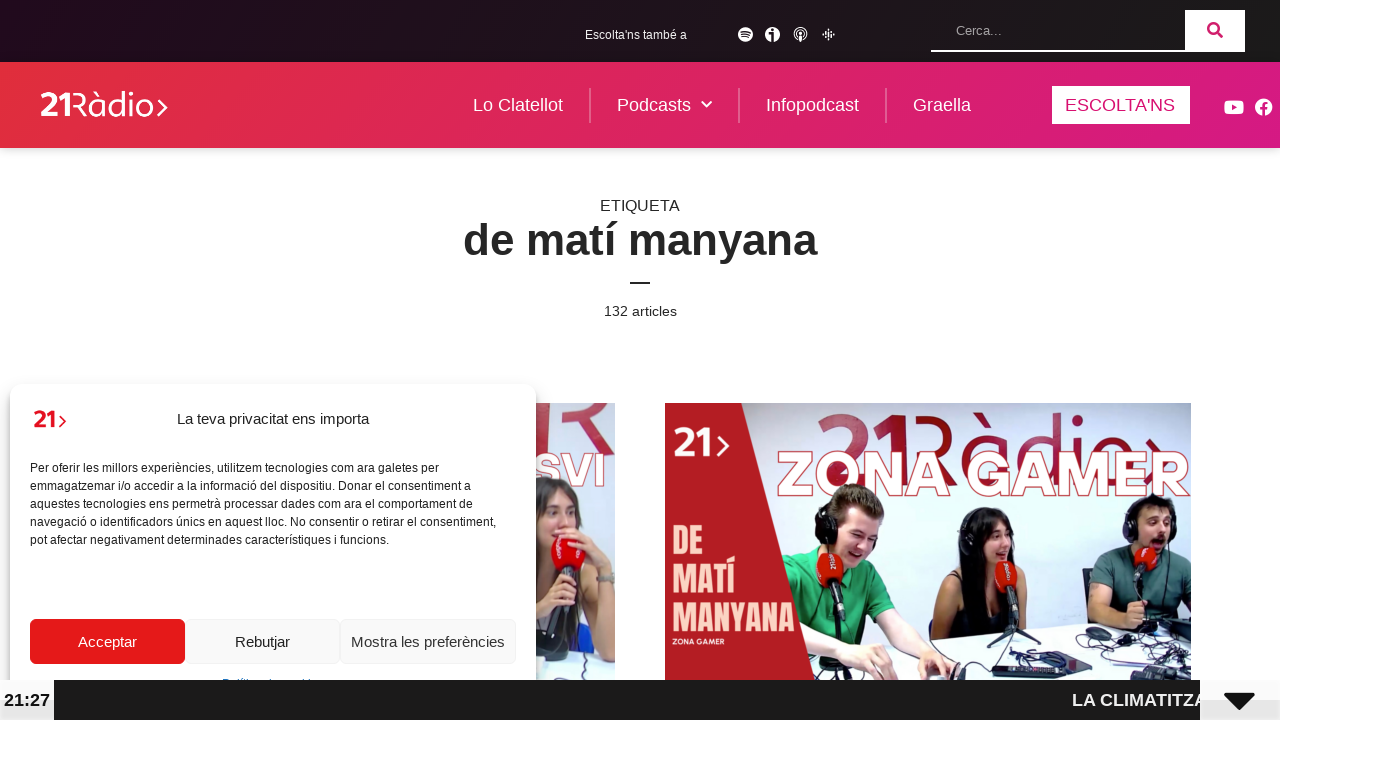

--- FILE ---
content_type: text/html; charset=UTF-8
request_url: https://www.21radio.cat/etiqueta/de-mati-manyana/
body_size: 29638
content:
<!DOCTYPE html>
<html lang="ca" prefix="og: https://ogp.me/ns#">
<head>
	<meta charset="UTF-8">
	<meta name="viewport" content="width=device-width, initial-scale=1.0, viewport-fit=cover" />		
<!-- Search Engine Optimization by Rank Math - https://rankmath.com/ -->
<title>de matí manyana - 21 Ràdio</title>
<meta name="robots" content="follow, noindex"/>
<meta property="og:locale" content="ca_ES" />
<meta property="og:type" content="article" />
<meta property="og:title" content="de matí manyana - 21 Ràdio" />
<meta property="og:url" content="https://www.21radio.cat/etiqueta/de-mati-manyana/" />
<meta property="og:site_name" content="21 Ràdio" />
<meta name="twitter:card" content="summary_large_image" />
<meta name="twitter:title" content="de matí manyana - 21 Ràdio" />
<meta name="twitter:label1" content="Entrades" />
<meta name="twitter:data1" content="132" />
<script type="application/ld+json" class="rank-math-schema">{"@context":"https://schema.org","@graph":[{"@type":"RadioStation","@id":"https://www.21radio.cat/#organization","name":"21 R\u00e0dio","url":"https://www.21radio.cat","logo":{"@type":"ImageObject","@id":"https://www.21radio.cat/#logo","url":"https://www.21radio.cat/wp-content/uploads/2022/01/roig_curt.png","contentUrl":"https://www.21radio.cat/wp-content/uploads/2022/01/roig_curt.png","caption":"21 R\u00e0dio","inLanguage":"ca","width":"311","height":"168"},"openingHours":["Monday,Tuesday,Wednesday,Thursday,Friday,Saturday,Sunday 09:00-17:00"],"image":{"@id":"https://www.21radio.cat/#logo"}},{"@type":"WebSite","@id":"https://www.21radio.cat/#website","url":"https://www.21radio.cat","name":"21 R\u00e0dio","publisher":{"@id":"https://www.21radio.cat/#organization"},"inLanguage":"ca"},{"@type":"CollectionPage","@id":"https://www.21radio.cat/etiqueta/de-mati-manyana/#webpage","url":"https://www.21radio.cat/etiqueta/de-mati-manyana/","name":"de mat\u00ed manyana - 21 R\u00e0dio","isPartOf":{"@id":"https://www.21radio.cat/#website"},"inLanguage":"ca"}]}</script>
<!-- /Rank Math WordPress SEO plugin -->

<link rel="alternate" type="application/rss+xml" title="21 Ràdio &raquo; Canal d&#039;informació" href="https://www.21radio.cat/feed/" />
<link rel="alternate" type="application/rss+xml" title="21 Ràdio &raquo; Canal dels comentaris" href="https://www.21radio.cat/comments/feed/" />
<link rel="alternate" type="application/rss+xml" title="21 Ràdio &raquo; de matí manyana Canal de les etiquetes" href="https://www.21radio.cat/etiqueta/de-mati-manyana/feed/" />
<script type="text/javascript">
/* <![CDATA[ */
window._wpemojiSettings = {"baseUrl":"https:\/\/s.w.org\/images\/core\/emoji\/15.0.3\/72x72\/","ext":".png","svgUrl":"https:\/\/s.w.org\/images\/core\/emoji\/15.0.3\/svg\/","svgExt":".svg","source":{"concatemoji":"https:\/\/www.21radio.cat\/wp-includes\/js\/wp-emoji-release.min.js?ver=6.6.2"}};
/*! This file is auto-generated */
!function(i,n){var o,s,e;function c(e){try{var t={supportTests:e,timestamp:(new Date).valueOf()};sessionStorage.setItem(o,JSON.stringify(t))}catch(e){}}function p(e,t,n){e.clearRect(0,0,e.canvas.width,e.canvas.height),e.fillText(t,0,0);var t=new Uint32Array(e.getImageData(0,0,e.canvas.width,e.canvas.height).data),r=(e.clearRect(0,0,e.canvas.width,e.canvas.height),e.fillText(n,0,0),new Uint32Array(e.getImageData(0,0,e.canvas.width,e.canvas.height).data));return t.every(function(e,t){return e===r[t]})}function u(e,t,n){switch(t){case"flag":return n(e,"\ud83c\udff3\ufe0f\u200d\u26a7\ufe0f","\ud83c\udff3\ufe0f\u200b\u26a7\ufe0f")?!1:!n(e,"\ud83c\uddfa\ud83c\uddf3","\ud83c\uddfa\u200b\ud83c\uddf3")&&!n(e,"\ud83c\udff4\udb40\udc67\udb40\udc62\udb40\udc65\udb40\udc6e\udb40\udc67\udb40\udc7f","\ud83c\udff4\u200b\udb40\udc67\u200b\udb40\udc62\u200b\udb40\udc65\u200b\udb40\udc6e\u200b\udb40\udc67\u200b\udb40\udc7f");case"emoji":return!n(e,"\ud83d\udc26\u200d\u2b1b","\ud83d\udc26\u200b\u2b1b")}return!1}function f(e,t,n){var r="undefined"!=typeof WorkerGlobalScope&&self instanceof WorkerGlobalScope?new OffscreenCanvas(300,150):i.createElement("canvas"),a=r.getContext("2d",{willReadFrequently:!0}),o=(a.textBaseline="top",a.font="600 32px Arial",{});return e.forEach(function(e){o[e]=t(a,e,n)}),o}function t(e){var t=i.createElement("script");t.src=e,t.defer=!0,i.head.appendChild(t)}"undefined"!=typeof Promise&&(o="wpEmojiSettingsSupports",s=["flag","emoji"],n.supports={everything:!0,everythingExceptFlag:!0},e=new Promise(function(e){i.addEventListener("DOMContentLoaded",e,{once:!0})}),new Promise(function(t){var n=function(){try{var e=JSON.parse(sessionStorage.getItem(o));if("object"==typeof e&&"number"==typeof e.timestamp&&(new Date).valueOf()<e.timestamp+604800&&"object"==typeof e.supportTests)return e.supportTests}catch(e){}return null}();if(!n){if("undefined"!=typeof Worker&&"undefined"!=typeof OffscreenCanvas&&"undefined"!=typeof URL&&URL.createObjectURL&&"undefined"!=typeof Blob)try{var e="postMessage("+f.toString()+"("+[JSON.stringify(s),u.toString(),p.toString()].join(",")+"));",r=new Blob([e],{type:"text/javascript"}),a=new Worker(URL.createObjectURL(r),{name:"wpTestEmojiSupports"});return void(a.onmessage=function(e){c(n=e.data),a.terminate(),t(n)})}catch(e){}c(n=f(s,u,p))}t(n)}).then(function(e){for(var t in e)n.supports[t]=e[t],n.supports.everything=n.supports.everything&&n.supports[t],"flag"!==t&&(n.supports.everythingExceptFlag=n.supports.everythingExceptFlag&&n.supports[t]);n.supports.everythingExceptFlag=n.supports.everythingExceptFlag&&!n.supports.flag,n.DOMReady=!1,n.readyCallback=function(){n.DOMReady=!0}}).then(function(){return e}).then(function(){var e;n.supports.everything||(n.readyCallback(),(e=n.source||{}).concatemoji?t(e.concatemoji):e.wpemoji&&e.twemoji&&(t(e.twemoji),t(e.wpemoji)))}))}((window,document),window._wpemojiSettings);
/* ]]> */
</script>
<link data-service="google-fonts" data-category="marketing" rel="stylesheet" id="megaphone-fonts-fonts" data-href="https://fonts.googleapis.com/css2?family=Roboto:ital,wght@0,400;0,700;0,500&display=swap&ver=1.3.2" type="text/css" media="all" /><style id='wp-emoji-styles-inline-css' type='text/css'>

	img.wp-smiley, img.emoji {
		display: inline !important;
		border: none !important;
		box-shadow: none !important;
		height: 1em !important;
		width: 1em !important;
		margin: 0 0.07em !important;
		vertical-align: -0.1em !important;
		background: none !important;
		padding: 0 !important;
	}
</style>
<link rel='stylesheet' id='wp-block-library-css' href='https://www.21radio.cat/wp-includes/css/dist/block-library/style.min.css?ver=6.6.2' type='text/css' media='all' />
<style id='rank-math-toc-block-style-inline-css' type='text/css'>
.wp-block-rank-math-toc-block nav ol{counter-reset:item}.wp-block-rank-math-toc-block nav ol li{display:block}.wp-block-rank-math-toc-block nav ol li:before{content:counters(item, ".") ". ";counter-increment:item}

</style>
<style id='classic-theme-styles-inline-css' type='text/css'>
/*! This file is auto-generated */
.wp-block-button__link{color:#fff;background-color:#32373c;border-radius:9999px;box-shadow:none;text-decoration:none;padding:calc(.667em + 2px) calc(1.333em + 2px);font-size:1.125em}.wp-block-file__button{background:#32373c;color:#fff;text-decoration:none}
</style>
<style id='global-styles-inline-css' type='text/css'>
:root{--wp--preset--aspect-ratio--square: 1;--wp--preset--aspect-ratio--4-3: 4/3;--wp--preset--aspect-ratio--3-4: 3/4;--wp--preset--aspect-ratio--3-2: 3/2;--wp--preset--aspect-ratio--2-3: 2/3;--wp--preset--aspect-ratio--16-9: 16/9;--wp--preset--aspect-ratio--9-16: 9/16;--wp--preset--color--black: #000000;--wp--preset--color--cyan-bluish-gray: #abb8c3;--wp--preset--color--white: #ffffff;--wp--preset--color--pale-pink: #f78da7;--wp--preset--color--vivid-red: #cf2e2e;--wp--preset--color--luminous-vivid-orange: #ff6900;--wp--preset--color--luminous-vivid-amber: #fcb900;--wp--preset--color--light-green-cyan: #7bdcb5;--wp--preset--color--vivid-green-cyan: #00d084;--wp--preset--color--pale-cyan-blue: #8ed1fc;--wp--preset--color--vivid-cyan-blue: #0693e3;--wp--preset--color--vivid-purple: #9b51e0;--wp--preset--color--megaphone-acc: #e51919;--wp--preset--color--megaphone-text: #262626;--wp--preset--color--megaphone-bg: #ffffff;--wp--preset--color--megaphone-bg-alt-1: #f2f2f2;--wp--preset--color--megaphone-bg-alt-2: #f3f3f3;--wp--preset--gradient--vivid-cyan-blue-to-vivid-purple: linear-gradient(135deg,rgba(6,147,227,1) 0%,rgb(155,81,224) 100%);--wp--preset--gradient--light-green-cyan-to-vivid-green-cyan: linear-gradient(135deg,rgb(122,220,180) 0%,rgb(0,208,130) 100%);--wp--preset--gradient--luminous-vivid-amber-to-luminous-vivid-orange: linear-gradient(135deg,rgba(252,185,0,1) 0%,rgba(255,105,0,1) 100%);--wp--preset--gradient--luminous-vivid-orange-to-vivid-red: linear-gradient(135deg,rgba(255,105,0,1) 0%,rgb(207,46,46) 100%);--wp--preset--gradient--very-light-gray-to-cyan-bluish-gray: linear-gradient(135deg,rgb(238,238,238) 0%,rgb(169,184,195) 100%);--wp--preset--gradient--cool-to-warm-spectrum: linear-gradient(135deg,rgb(74,234,220) 0%,rgb(151,120,209) 20%,rgb(207,42,186) 40%,rgb(238,44,130) 60%,rgb(251,105,98) 80%,rgb(254,248,76) 100%);--wp--preset--gradient--blush-light-purple: linear-gradient(135deg,rgb(255,206,236) 0%,rgb(152,150,240) 100%);--wp--preset--gradient--blush-bordeaux: linear-gradient(135deg,rgb(254,205,165) 0%,rgb(254,45,45) 50%,rgb(107,0,62) 100%);--wp--preset--gradient--luminous-dusk: linear-gradient(135deg,rgb(255,203,112) 0%,rgb(199,81,192) 50%,rgb(65,88,208) 100%);--wp--preset--gradient--pale-ocean: linear-gradient(135deg,rgb(255,245,203) 0%,rgb(182,227,212) 50%,rgb(51,167,181) 100%);--wp--preset--gradient--electric-grass: linear-gradient(135deg,rgb(202,248,128) 0%,rgb(113,206,126) 100%);--wp--preset--gradient--midnight: linear-gradient(135deg,rgb(2,3,129) 0%,rgb(40,116,252) 100%);--wp--preset--font-size--small: 14.4px;--wp--preset--font-size--medium: 20px;--wp--preset--font-size--large: 32.4px;--wp--preset--font-size--x-large: 42px;--wp--preset--font-size--normal: 18px;--wp--preset--font-size--huge: 43.2px;--wp--preset--spacing--20: 0.44rem;--wp--preset--spacing--30: 0.67rem;--wp--preset--spacing--40: 1rem;--wp--preset--spacing--50: 1.5rem;--wp--preset--spacing--60: 2.25rem;--wp--preset--spacing--70: 3.38rem;--wp--preset--spacing--80: 5.06rem;--wp--preset--shadow--natural: 6px 6px 9px rgba(0, 0, 0, 0.2);--wp--preset--shadow--deep: 12px 12px 50px rgba(0, 0, 0, 0.4);--wp--preset--shadow--sharp: 6px 6px 0px rgba(0, 0, 0, 0.2);--wp--preset--shadow--outlined: 6px 6px 0px -3px rgba(255, 255, 255, 1), 6px 6px rgba(0, 0, 0, 1);--wp--preset--shadow--crisp: 6px 6px 0px rgba(0, 0, 0, 1);}:where(.is-layout-flex){gap: 0.5em;}:where(.is-layout-grid){gap: 0.5em;}body .is-layout-flex{display: flex;}.is-layout-flex{flex-wrap: wrap;align-items: center;}.is-layout-flex > :is(*, div){margin: 0;}body .is-layout-grid{display: grid;}.is-layout-grid > :is(*, div){margin: 0;}:where(.wp-block-columns.is-layout-flex){gap: 2em;}:where(.wp-block-columns.is-layout-grid){gap: 2em;}:where(.wp-block-post-template.is-layout-flex){gap: 1.25em;}:where(.wp-block-post-template.is-layout-grid){gap: 1.25em;}.has-black-color{color: var(--wp--preset--color--black) !important;}.has-cyan-bluish-gray-color{color: var(--wp--preset--color--cyan-bluish-gray) !important;}.has-white-color{color: var(--wp--preset--color--white) !important;}.has-pale-pink-color{color: var(--wp--preset--color--pale-pink) !important;}.has-vivid-red-color{color: var(--wp--preset--color--vivid-red) !important;}.has-luminous-vivid-orange-color{color: var(--wp--preset--color--luminous-vivid-orange) !important;}.has-luminous-vivid-amber-color{color: var(--wp--preset--color--luminous-vivid-amber) !important;}.has-light-green-cyan-color{color: var(--wp--preset--color--light-green-cyan) !important;}.has-vivid-green-cyan-color{color: var(--wp--preset--color--vivid-green-cyan) !important;}.has-pale-cyan-blue-color{color: var(--wp--preset--color--pale-cyan-blue) !important;}.has-vivid-cyan-blue-color{color: var(--wp--preset--color--vivid-cyan-blue) !important;}.has-vivid-purple-color{color: var(--wp--preset--color--vivid-purple) !important;}.has-black-background-color{background-color: var(--wp--preset--color--black) !important;}.has-cyan-bluish-gray-background-color{background-color: var(--wp--preset--color--cyan-bluish-gray) !important;}.has-white-background-color{background-color: var(--wp--preset--color--white) !important;}.has-pale-pink-background-color{background-color: var(--wp--preset--color--pale-pink) !important;}.has-vivid-red-background-color{background-color: var(--wp--preset--color--vivid-red) !important;}.has-luminous-vivid-orange-background-color{background-color: var(--wp--preset--color--luminous-vivid-orange) !important;}.has-luminous-vivid-amber-background-color{background-color: var(--wp--preset--color--luminous-vivid-amber) !important;}.has-light-green-cyan-background-color{background-color: var(--wp--preset--color--light-green-cyan) !important;}.has-vivid-green-cyan-background-color{background-color: var(--wp--preset--color--vivid-green-cyan) !important;}.has-pale-cyan-blue-background-color{background-color: var(--wp--preset--color--pale-cyan-blue) !important;}.has-vivid-cyan-blue-background-color{background-color: var(--wp--preset--color--vivid-cyan-blue) !important;}.has-vivid-purple-background-color{background-color: var(--wp--preset--color--vivid-purple) !important;}.has-black-border-color{border-color: var(--wp--preset--color--black) !important;}.has-cyan-bluish-gray-border-color{border-color: var(--wp--preset--color--cyan-bluish-gray) !important;}.has-white-border-color{border-color: var(--wp--preset--color--white) !important;}.has-pale-pink-border-color{border-color: var(--wp--preset--color--pale-pink) !important;}.has-vivid-red-border-color{border-color: var(--wp--preset--color--vivid-red) !important;}.has-luminous-vivid-orange-border-color{border-color: var(--wp--preset--color--luminous-vivid-orange) !important;}.has-luminous-vivid-amber-border-color{border-color: var(--wp--preset--color--luminous-vivid-amber) !important;}.has-light-green-cyan-border-color{border-color: var(--wp--preset--color--light-green-cyan) !important;}.has-vivid-green-cyan-border-color{border-color: var(--wp--preset--color--vivid-green-cyan) !important;}.has-pale-cyan-blue-border-color{border-color: var(--wp--preset--color--pale-cyan-blue) !important;}.has-vivid-cyan-blue-border-color{border-color: var(--wp--preset--color--vivid-cyan-blue) !important;}.has-vivid-purple-border-color{border-color: var(--wp--preset--color--vivid-purple) !important;}.has-vivid-cyan-blue-to-vivid-purple-gradient-background{background: var(--wp--preset--gradient--vivid-cyan-blue-to-vivid-purple) !important;}.has-light-green-cyan-to-vivid-green-cyan-gradient-background{background: var(--wp--preset--gradient--light-green-cyan-to-vivid-green-cyan) !important;}.has-luminous-vivid-amber-to-luminous-vivid-orange-gradient-background{background: var(--wp--preset--gradient--luminous-vivid-amber-to-luminous-vivid-orange) !important;}.has-luminous-vivid-orange-to-vivid-red-gradient-background{background: var(--wp--preset--gradient--luminous-vivid-orange-to-vivid-red) !important;}.has-very-light-gray-to-cyan-bluish-gray-gradient-background{background: var(--wp--preset--gradient--very-light-gray-to-cyan-bluish-gray) !important;}.has-cool-to-warm-spectrum-gradient-background{background: var(--wp--preset--gradient--cool-to-warm-spectrum) !important;}.has-blush-light-purple-gradient-background{background: var(--wp--preset--gradient--blush-light-purple) !important;}.has-blush-bordeaux-gradient-background{background: var(--wp--preset--gradient--blush-bordeaux) !important;}.has-luminous-dusk-gradient-background{background: var(--wp--preset--gradient--luminous-dusk) !important;}.has-pale-ocean-gradient-background{background: var(--wp--preset--gradient--pale-ocean) !important;}.has-electric-grass-gradient-background{background: var(--wp--preset--gradient--electric-grass) !important;}.has-midnight-gradient-background{background: var(--wp--preset--gradient--midnight) !important;}.has-small-font-size{font-size: var(--wp--preset--font-size--small) !important;}.has-medium-font-size{font-size: var(--wp--preset--font-size--medium) !important;}.has-large-font-size{font-size: var(--wp--preset--font-size--large) !important;}.has-x-large-font-size{font-size: var(--wp--preset--font-size--x-large) !important;}
:where(.wp-block-post-template.is-layout-flex){gap: 1.25em;}:where(.wp-block-post-template.is-layout-grid){gap: 1.25em;}
:where(.wp-block-columns.is-layout-flex){gap: 2em;}:where(.wp-block-columns.is-layout-grid){gap: 2em;}
:root :where(.wp-block-pullquote){font-size: 1.5em;line-height: 1.6;}
</style>
<link rel='stylesheet' id='ib-ad-manager-styles-css' href='https://www.21radio.cat/wp-content/plugins/ib-ad-manager/assets/css/ib-ad-manager.css?ver=6.6.2' type='text/css' media='all' />
<link rel='stylesheet' id='ib-polls-to-app-css' href='https://www.21radio.cat/wp-content/plugins/ib-polls-to-app/public/css/ib-polls-to-app-public.css?ver=1.0.0' type='text/css' media='all' />
<link rel='stylesheet' id='ib-shuffle-sonaar-playlists-css' href='https://www.21radio.cat/wp-content/plugins/ib-shuffle-sonaar-playlists/public/css/ib-shuffle-sonaar-playlists-public.css?ver=1.0.0' type='text/css' media='all' />
<link rel='stylesheet' id='incubalia-elementor-widgets-css' href='https://www.21radio.cat/wp-content/plugins/incubalia-elementor-widgets/public/css/incubalia-elementor-widgets-public.css?ver=1.0.1' type='text/css' media='all' />
<link rel='stylesheet' id='meks-app-block-frontend-css-css' href='https://www.21radio.cat/wp-content/plugins/meks-audio-player/assets/css/blocks.style.css?ver=1.3' type='text/css' media='all' />
<link rel='stylesheet' id='mks_shortcodes_fntawsm_css-css' href='https://www.21radio.cat/wp-content/plugins/meks-flexible-shortcodes/css/font-awesome/css/font-awesome.min.css?ver=1.3.6' type='text/css' media='screen' />
<link rel='stylesheet' id='mks_shortcodes_simple_line_icons-css' href='https://www.21radio.cat/wp-content/plugins/meks-flexible-shortcodes/css/simple-line/simple-line-icons.css?ver=1.3.6' type='text/css' media='screen' />
<link rel='stylesheet' id='mks_shortcodes_css-css' href='https://www.21radio.cat/wp-content/plugins/meks-flexible-shortcodes/css/style.css?ver=1.3.6' type='text/css' media='screen' />
<link rel='stylesheet' id='cmplz-general-css' href='https://www.21radio.cat/wp-content/plugins/complianz-gdpr/assets/css/cookieblocker.min.css?ver=1727253366' type='text/css' media='all' />
<link rel='stylesheet' id='daln-general-css' href='https://www.21radio.cat/wp-content/plugins/live-news/public/assets/css/general.css?ver=2.16' type='text/css' media='all' />
<link rel='stylesheet' id='megaphone-main-css' href='https://www.21radio.cat/wp-content/themes/megaphone/assets/css/min.css?ver=1.3.2' type='text/css' media='all' />
<style id='megaphone-main-inline-css' type='text/css'>
body,#cancel-comment-reply-link{color: #262626;background: #ffffff;}body,#cancel-comment-reply-link,.meks-ap{font-family: 'Roboto', Arial, sans-serif;font-weight: 400;font-style: normal;}h1,h2,h3,h4,h5,h6,.h1,.h2,.h3,.h4,.h5,.h6,.h7,.h8,.fn,p.has-drop-cap:not(:focus)::first-letter{font-family: 'Roboto', Arial, sans-serif;font-weight: 700;font-style: normal;}h1,h2,h3,h4,h5,h6,.h1,.h2,.h3,.h4,.h5,.h6,.has-large-font-size{color: #262626;}.entry-title a,.show-title a{color: #262626;}.meta-sponsored span{color: #e51919; }.megaphone-overlay .meta-sponsored span{color: #FFF; }body{font-size:1.6rem;}.megaphone-header{font-size:1.5rem;}h1, .h1{font-size:2.6rem;}h2, .h2,.has-large-font-size,.has-huge-font-size, .has-larger-font-size{font-size:2.4rem;}h3, .h3{font-size:2.2rem;}h4, .h4{font-size:2rem;}h5, .h5{font-size:1.8rem;}h6, .h6,.megaphone-show .megaphone-shows-list-small .entry-title {font-size:1.6rem;}.megaphone-items .megaphone-shows-list-medium .entry-title{font-size:1.8rem;}.h7{font-size: 2rem;}.h8,.section-content .megaphone-menu-subscribe .header-el-label{font-size: 1.6rem;}.section-title{font-size: 2rem;}.h0{font-size:3rem;}.author-header .text-small,.text-small {font-size: 1.2rem;}.widget-title,.author-header .h8,.mks_author_widget h3{font-size:1.8rem; }.archive-label{font-size: 1.6rem;}.entry-content .meks_ess_share_label h5{font-size:1.4rem; }.widget{font-size:1.6rem;}.header-mobile>.container{height: 60px;}.megaphone-player-paceholder-big .megaphone-placeholder-title,.megaphone-player-paceholder-medium .megaphone-placeholder-title{font-size: 1.8rem;}.megaphone-placeholder-label{color: #262626;}.megaphone-button,input[type="submit"],input[type="button"],button[type="submit"],.megaphone-pagination a,ul.page-numbers a,.meks-instagram-follow-link .meks-widget-cta,.mks_autor_link_wrap a,.mks_read_more a,.paginated-post-wrapper a,.entry-content .megaphone-button,.megaphone-pagination a, .page-numbers.current{font-size: 1.2rem;}.header-sticky-main > .container{height: 60px;}.megaphone-menu-action .mf{font-size:2.4rem;}@media (min-width: 374px){ }@media (min-width: 600px){ .header-mobile>.container{height: 80px;}body.megaphone-header-indent .megaphone-header + .megaphone-section{margin-top: -80px;}body.megaphone-header-indent .megaphone-header + .megaphone-section .overlay-container{padding-top: 50px;}.header-sticky-main > .container{height: 70px;}.megaphone-placeholder-label{color: #e51919; }.megaphone-button,input[type="submit"],input[type="button"],button[type="submit"],.megaphone-pagination a,ul.page-numbers a,.meks-instagram-follow-link .meks-widget-cta,.mks_autor_link_wrap a,.mks_read_more a,.paginated-post-wrapper a,.entry-content .megaphone-button,.megaphone-pagination a, .page-numbers.current{font-size: 1.4rem;}.widget-title,.author-header .h8,.mks_author_widget h3{font-size:2.0rem; }.archive-label{font-size: 1.6rem;}}@media (max-width: 374px){.megaphone-overlay .h1,.megaphone-overlay .h2,.megaphone-overlay .h3,.megaphone-overlay .h4,.megaphone-overlay .h5{font-size: 2.2rem;}}@media (max-width: 600px){ .megaphone-layout-c .h4,.megaphone-layout-d .h5,.megaphone-layout-e .h4{font-size: 2.2rem;}.megaphone-layout-f .h4{font-size:1.6rem;}}@media (min-width: 600px) and (max-width: 900px){ .h0{font-size:4.6rem;}h1, .h1{font-size:4rem;}h2, .h2{font-size:3.2rem;}h3, .h3{font-size:2.8rem;}h4, .h4,.wp-block-cover .wp-block-cover-image-text,.wp-block-cover .wp-block-cover-text,.wp-block-cover h2,.wp-block-cover-image .wp-block-cover-image-text,.wp-block-cover-image .wp-block-cover-text,.wp-block-cover-image h2{font-size:2.4rem;}h5, .h5{font-size:2rem;}h6, .h6,.megaphone-show .megaphone-shows-list-small .entry-title{font-size:1.8rem;}.section-title {font-size:2.8rem;}.megaphone-site-branding .site-title.logo-img-none{font-size: 3rem;}.megaphone-layout-c .h4,.megaphone-layout-d .h5,.megaphone-layout-e .h4{ font-size: 2.8rem;}.megaphone-layout-f .h4{font-size:2.4rem;}}@media (min-width: 900px){ body{font-size:1.8rem;}.h0{font-size:5.8rem;} h1, .h1{font-size:5.6rem;}h2, .h2{font-size:4.4rem;}h3, .h3{font-size:3.8rem;}h4, .h4{font-size:3.0rem;}h5, .h5,.header-sticky-main .h4{font-size:2.4rem;}h6, .h6,.megaphone-show .megaphone-shows-list-medium .entry-title{font-size: 2.0rem;}.section-title{font-size:2.4rem;}.paragraph-small,.text-small {font-size:1.6rem;}.megaphone-shows-list-small .entry-title{font-size: 1.4rem;}.megaphone-shows-list-medium .entry-title{font-size: 1.8rem;}.header-sticky-main > .container{height: 80px;}.megaphone-show .megaphone-shows-list-small .entry-title{font-size:1.8rem;}.megaphone-show-d.megaphone-show .megaphone-shows-list-small .entry-title{font-size:1.6rem;}body.megaphone-header-indent .megaphone-header + .megaphone-section{margin-top: -75px;}body.megaphone-header-indent .megaphone-header + .megaphone-section .overlay-container{padding-top: 37.5px;}}@media (max-width: 599px){ .megaphone-layout-a .entry-content,.megaphone-layout-b .entry-content,.megaphone-layout-c .entry-content,.megaphone-layout-e .entry-content{font-size:1.6rem;}}.megaphone-header{font-family: 'Roboto', Arial, sans-serif;font-weight: 500;font-style: normal;}.header-top{background-color: #f2f2f2;color: #2b1813;font-size: 1.4rem;}.header-top .sub-menu{background-color: #f2f2f2;}.header-top a{color: #2b1813;}.header-top li:hover > a{color: #eb0a0a;}.header-top .container {height: 30px;}.megaphone-menu-action .search-form button[type=submit],.widget_search button[type=submit] {background: 0 0;border: none;color: #262626; }.megaphone-menu-action .search-form button[type=submit]:hover{border: none; color: #e51919; }.widget_search button[type=submit]:hover{color: #e51919; }.header-middle,.header-middle .sub-menu{background-color: #c91b1b;}.megaphone-header ul.megaphone-menu .megaphone-mega-menu .megaphone-menu-posts>li a{color: #bb1f1f;}.megaphone-header ul.megaphone-menu .megaphone-mega-menu .megaphone-menu-posts>li a:hover{color: #f1abab;}.header-middle,.header-middle a,.header-mobile .megaphone-menu-action a,.header-middle ul.megaphone-menu .megaphone-mega-menu .menu-item-has-children:hover > a{color: #bb1f1f;}.header-middle a:hover,.header-mobile .megaphone-menu-action a:hover,.megaphone-modal-close:hover{color: #f1abab;}.header-middle li:hover > a,.header-middle .current-menu-item > a,.header-middle .current-menu-parent > a {color: #f1abab;}.header-middle > .container {height: 75px;}.header-middle .megaphone-menu-donate li a,.header-middle .megaphone-menu-donate .empty-list a{border-color: #bb1f1f;}.header-middle .megaphone-menu-donate li a:hover,.header-middle .megaphone-menu-donate .empty-list a:hover,.megaphone-header-indent .header-middle .megaphone-menu-donate li a:hover{border-color: #f1abab; color: #f1abab;}.header-bottom,.header-bottom .sub-menu{background-color: #f6f6f6;}.header-bottom,.header-bottom a{color: #2b1813; }.header-bottom li:hover > a,.header-bottom .current-menu-item > a,.header-bottom .current-menu-parent > a{color: #eb0a0a; }.header-bottom > .container{height: 60px;}.header-bottom .megaphone-menu-donate li a,.header-bottom .megaphone-menu-donate .empty-list a{border-color: #2b1813;}.header-bottom .megaphone-menu-donate li a:hover,.header-bottom .megaphone-menu-donate .empty-list a:hover{border-color: #eb0a0a; color: #eb0a0a;}.header-sticky,.header-sticky .sub-menu{background-color: #c91b1b;}.header-sticky,.header-sticky a{color: #bb1f1f; }.header-sticky li:hover > a,.header-sticky .current-menu-item > a,.header-sticky .current-menu-parent > a{color: #f1abab; }.header-sticky .megaphone-menu-donate li a,.header-sticky .megaphone-menu-donate .empty-list a{border-color: #bb1f1f;}.header-sticky .megaphone-menu-donate li a:hover,.header-sticky .megaphone-menu-donate .empty-list a:hover{border-color: #f1abab; color: #f1abab;}.widget .current-menu-item > a,.widget .current-menu-parent > a{color: #e51919;}@media (min-width: 900px) and (max-width: 1050px){.header-middle > .container {height: 100px;}.header-bottom > .container,.header-bottom-slots {height: 50px;}}a,.placeholder-slot-r .entry-episode{color: #e51919;}.megaphone-archive-no-image .overlay-container .archive-label,.archive-label{color: #262626;}.entry-content a{color: #262626;border-color: #e51919;}.entry-content a:hover,.entry-summary > span{color: #e51919;}.megaphone-hidden-content{max-height: 700px;}.megaphone-menu-donate li a,.megaphone-menu-donate .empty-list a{border-color: #262626;}.megaphone-menu-donate li a:hover,.megaphone-menu-donate .empty-list a:hover{border-color: #e51919; color: #e51919;}.overlay-container .archive-label{color: #FFF;}.megaphone-bg-alt-1{background-color: #f2f2f2;}.megaphone-bg-alt-2 {background-color: #f3f3f3}.megaphone-modal{background:#FFF;}.megaphone-overlay-fallback{background-color: #262626; }.megaphone-modal .megaphone-menu-social li a:hover, .meks_ess a:hover {background: #262626;}.megaphone-button,input[type="submit"],input[type="button"],button[type="submit"],.megaphone-pagination a,ul.page-numbers a,.meks-instagram-follow-link .meks-widget-cta,.widget .mks_autor_link_wrap a,.widget .mks_read_more a,.paginated-post-wrapper a,.entry-content .megaphone-button,#cancel-comment-reply-link,.comment-reply-link,.megaphone-buttons .megaphone-menu-subscribe a,.megaphone-menu-donate a,.entry-category a,.entry-category .meta-item,.episode-item,.header-el-label,.megaphone-link-special,.entry-episode,.link-uppercase,.archive-label,.wp-block-button .wp-block-button__link,.placeholder-slot-r .megaphone-placeholder-title{font-family: 'Roboto', Arial, sans-serif;font-weight: 500;font-style: normal; }.megaphone-button,input[type="submit"],input[type="button"],button[type="submit"],.megaphone-pagination a,ul.page-numbers a,.meks-instagram-follow-link .meks-widget-cta,.widget .mks_autor_link_wrap a,.widget .mks_read_more a,.paginated-post-wrapper a,.entry-content .megaphone-button,#cancel-comment-reply-link,.comment-reply-link{background: #e51919;color: #fff;}.megaphone-button:hover,input[type="submit"]:hover,input[type="button"]:hover,button[type="submit"]:hover,.megaphone-pagination a:hover,.meks-instagram-follow-link .meks-widget-cta:hover,.widget .mks_autor_link_wrap a:hover,.widget .mks_read_more a:hover,.paginated-post-wrapper a:hover,.entry-content .megaphone-button:hover,ul.page-numbers a:hover {background: #262626;color: #fff;}.megaphone-button-hollow:hover,.comment-reply-link:hover,.megaphone-button-circle:hover,#cancel-comment-reply-link:hover,button.megaphone-button-hollow:hover,.megaphone-modal.search-alt button[type=submit]:hover,.search-alt button[type="submit"]:hover{background: 0 0;border-color: #e51919;color: #e51919;}.megaphone-button-circle{border: 1px solid #262626;color: #262626;}.megaphone-button-hollow,.comment-reply-link,#cancel-comment-reply-link,button.megaphone-button-hollow,.megaphone-modal.search-alt button[type=submit],.search-alt button[type="submit"]{background: transparent;border: 1px solid #262626;color: #262626;}.megaphone-buttons .megaphone-menu-subscribe li a,.megaphone-modal .megaphone-buttons .megaphone-menu-subscribe li a{color: #262626;}.megaphone-buttons .megaphone-menu-subscribe li a:hover,.megaphone-modal .megaphone-buttons .megaphone-menu-subscribe li a:hover{color: #e51919;}.megaphone-overlay .megaphone-button{background: #FFF;color: #333;border: none;}.megaphone-overlay .megaphone-button-hollow,.megaphone-subscribe-indented .megaphone-buttons .megaphone-menu-subscribe a{background: transparent;color: #FFF;}.megaphone-overlay .megaphone-button:hover{color: #FFF;background: #e51919;}.megaphone-overlay .entry-category a:hover,.megaphone-placeholder-title a:hover{color: #e51919; }.megaphone-show-more:before{background: -webkit-gradient(linear,left top,left bottom,from(rgba(255,255,255,0)),to(#ffffff));background: linear-gradient(to bottom,rgba(255,255,255,0) 0,#ffffff 100%);}.section-title + a,.section-subnav a,.megaphone-link-special,.section-title + a:before{color: #262626;}.section-title + a:hover,.megaphone-link-special:hover{color: #e51919; }.section-title:before{background: #e51919;}.section-title-gray:before{background: rgba(38,38,38,0.07); }.entry-category a,.entry-meta a:hover,.megaphone-show-header .entry-episode,.entry-title a:hover,.show-title a:hover,.author-header a:hover,.author-header a:hover,.fn a:hover,.section-subnav a:hover,.entry-tags a:hover,.tagcloud a:hover,.megaphone-show .shows-title a:hover,.megaphone-overlay .megaphone-breadcrumbs a:hover,.megaphone-breadcrumbs a,.meks-ap-timestamp .meks-jump-player:hover{color: #e51919;}.entry-category a:hover,.megaphone-show .shows-title a,.megaphone-breadcrumbs a:hover,.megaphone-sidebar-branding a{color: #262626;}.entry-tags a,.tagcloud a,.meks-ap-timestamp .meks-jump-player{background: #F3F3F3;color: #262626;}.tagcloud a {background: rgba(38,38,38,0.07); }.entry-category a:before{color: rgba(72,4,7,0.5);}.entry-meta .meta-item,.comment-metadata a,.entry-category .meta-item,.megaphone-breadcrumbs{color: rgba(72,4,7,0.5);}.entry-meta .meta-item::before,.entry-category a:before, .entry-category .meta-sponsored + .meta-item:before,.megaphone-show-header .meta-sponsored + .entry-episode:before{color: rgba(72,4,7,0.5);}.megaphone-overlay .entry-meta .meta-item::before,.megaphone-overlay .entry-category a:before, .megaphone-overlay .entry-category .meta-sponsored + .meta-item:before,.megaphone-overlay .megaphone-show-header .meta-sponsored + .entry-episode:before{color: rgba(255,255,255,0.5);}.entry-meta a,.author-header a,.author-header a,.fn a{color: #480407; }.entry-media .entry-episode,.episode-item{color: #FFF;}.megaphone-triangle{border-color: transparent transparent #e51919 transparent;}.megaphone-triangle-after{border-color: #e51919 transparent transparent transparent;}.megaphone-triangle:before{background-color: #e51919; }.double-bounce1, .double-bounce2{background-color: #e51919;}.megaphone-pagination .page-numbers.current,.paginated-post-wrapper .current,ul.page-numbers .current{background-color: rgba(38,38,38,0.1); color: #262626;}.megaphone-button.disabled,.megaphone-button.disabled:hover{background-color: rgba(38,38,38,0.1); color: #262626;pointer-events: none;}.megaphone-ellipsis div{background-color: #e51919; }.megaphone-no-image .entry-media{background-color: rgba(38,38,38,0.1); }.megaphone-show-episode-number{background-color: #ffffff; color: #262626;}.megaphone-show-episode-number strong{color: #e51919;}.megaphone-show .entry-media{background-color: #e51919; }.player-paceholder .megaphone-placeholder-title{color: #262626; }.wa-layout-3 .player-paceholder .megaphone-button-play,.wa-layout-3 .player-paceholder .megaphone-placeholder-title a,.single-layout-5 .player-paceholder .megaphone-button-play,.single-layout-5 .player-paceholder .megaphone-placeholder-title{color: #262626;}.player-paceholder .megaphone-button-play,.player-paceholder .megaphone-placeholder-title a{color: #262626; }.megaphone-button-play:hover,.player-paceholder .megaphone-placeholder-title a:hover,.wa-layout-3 .player-paceholder.player-paceholder-medium a:hover{color: #e51919;}.megaphone-play-current:hover a,.megaphone-play-current:hover .megaphone-placeholder-title,.megaphone-play-current:hover .megaphone-button-play-medium{color: #e51919;}.megaphone-shows-list .megaphone-button-play{color: #262626;}.megaphone-shows-list .megaphone-button-play:hover{color: #e51919;}body .meks-ap,body .meks-ap-player,body .meks-ap-player iframe {height: 90px; }body .meks-ap-collapsed,.megaphone-player-hidden .meks-ap{bottom: -90px; }.meks-ap-slot-l{background-color: #e51919;color:#fff; }.meks-ap-title{color:#fff; }.megaphone-player-action .megaphone-menu-subscribe a{color: #262626;}.meks-ap-player .mejs-volume-current{background-color: #e51919; }.meks-ap-player .mejs-volume-handle{background: 0 0;}.meks-ap-toggle.meks-ap-bg{background-color: rgba(38,38,38,0.5);}.meks-ap-player .mejs__speed-selected, .meks-ap-player .mejs-speed-selected,.meks-ap .mejs-speed-selector-label:hover,.megaphone-player-action .megaphone-menu-subscribe a:hover,.megaphone-player-action .megaphone-share-wrapper .meks_ess a:hover{color: #e51919;}.megaphone-player-action .mejs-button:hover > button{color: #262626;}.widget-inside,.widget-inside.megaphone-bg-alt-1{background-color: #f2f2f2;color: #262626; }.widget a{color: #262626;}.widget li{color: rgba(38,38,38,0.5); }.widget a:hover{color: #e51919;}.widget-inside.megaphone-bg-alt-2{background-color: #f3f3f3;color: #262626; }.widget-inside.megaphone-bg-alt-2 p,.widget-inside.megaphone-bg-alt-2 .widget-title,.widget-inside.megaphone-bg-alt-2 a{color: #262626;}.megaphone-bg-alt-2 .widget-inside.megaphone-bg-alt-2 p,.megaphone-bg-alt-2 .widget-inside.megaphone-bg-alt-2 .widget-title,.megaphone-bg-alt-2 .widget-inside.megaphone-bg-alt-2 a {color: #262626; }.megaphone-bg-alt-1 .widget-inside.megaphone-bg-alt-1:after{background-color: rgba(38,38,38,0.05); }.megaphone-bg-alt-2 .widget-inside.megaphone-bg-alt-2:after{background-color: rgba(38,38,38,0.05);}.megaphone-bg-alt-2 input[type="text"], .megaphone-bg-alt-2 input[type="email"], .megaphone-bg-alt-2 input[type="url"], .megaphone-bg-alt-2 input[type="password"], .megaphone-bg-alt-2 input[type="search"], .megaphone-bg-alt-2 input[type="number"], .megaphone-bg-alt-2 select, .megaphone-bg-alt-2 textarea{border-color:rgba(38,38,38,0.2);}ul.mks_social_widget_ul li a:hover{background-color: #262626;}.widget_calendar #today a{color: #fff;}.widget_calendar #today a{}.rssSummary,.widget-title .rsswidget{color: #120E0D;}.widget .count,.wp-block-archives .count,.wp-block-categories .count{background-color: #e51919;color: #fff; }.widget_categories ul li a,.widget_archive ul li a{color: #262626; }.widget_categories ul li a:hover,.widget_archive ul li a:hover{color: #e51919; }.megaphone-duotone-overlay .entry-media::before{background-color: #e51919;}.section-content.alignfull + .megaphone-bg-alt-1{box-shadow: -526px 0 0 #f2f2f2, -1052px 0 0 #f2f2f2,526px 0 0 #f2f2f2, 1052px 0 0 #f2f2f2; }input[type="text"],input[type="email"],input[type="url"],input[type="password"],input[type="search"],input[type="number"],input[type="tel"],input[type="range"],input[type="date"],input[type="month"],input[type="week"],input[type="time"],input[type="datetime"],input[type="datetime-local"],input[type="color"],select,textarea{border: 1px solid rgba(38,38,38,0.1);}.megaphone-footer .container + .container .megaphone-copyright {border-top: 1px solid rgba(130,130,130,0.1);}.megaphone-goto-top,.megaphone-goto-top:hover{background-color: #262626; color: #ffffff; }.megaphone-header .site-title a{ text-transform: uppercase;}.site-description{ text-transform: none;}.megaphone-header li a{ text-transform: uppercase;}.megaphone-header .header-top, .megaphone-header .header-top li a{ text-transform: none;}.widget-title, .megaphone-footer .widget-title{ text-transform: uppercase;}.section-title{ text-transform: none;}.entry-title, .meks-ap-title{ text-transform: none;}h1, h2, h3, h4, h5, h6, .fn, .h7, .h8{ text-transform: none;}.megaphone-menu-donate li a,.megaphone-buttons .megaphone-menu-subscribe li a,.megaphone-button, input[type="submit"], input[type="button"], button[type="submit"], .megaphone-pagination a, ul.page-numbers a, ul.page-numbers .current, .comment-reply-link, #cancel-comment-reply-link, .meks-instagram-follow-link .meks-widget-cta, .mks_autor_link_wrap a, .mks_read_more a, .paginated-post-wrapper a, .entry-content .megaphone-button, .megaphone-subscribe .empty-list a, .megaphone-menu-donate .empty-list a, .link-uppercase, .megaphone-link-special, .entry-tags a, .entry-category a, .entry-category .meta-item,.megaphone-buttons .megaphone-menu-subscribe .header-el-label,.placeholder-slot-r .megaphone-placeholder-title,.meks-ap-timestamp .meks-jump-player{text-transform: uppercase;}@media(min-width: 900px){.has-small-font-size{ font-size: 1.4rem;}.has-normal-font-size{ font-size: 1.8rem;}.has-large-font-size{ font-size: 3.2rem;}.has-huge-font-size{ font-size: 4.3rem;}}.has-megaphone-acc-background-color{ background-color: #e51919;}.has-megaphone-acc-color{ color: #e51919;}.has-megaphone-text-background-color{ background-color: #262626;}.has-megaphone-text-color{ color: #262626;}.has-megaphone-bg-background-color{ background-color: #ffffff;}.has-megaphone-bg-color{ color: #ffffff;}.has-megaphone-bg-alt-1-background-color{ background-color: #f2f2f2;}.has-megaphone-bg-alt-1-color{ color: #f2f2f2;}.has-megaphone-bg-alt-2-background-color{ background-color: #f3f3f3;}.has-megaphone-bg-alt-2-color{ color: #f3f3f3;}.megaphone-footer{background-color: #e8e8e8;color: #828282;font-size: 1.6rem;}.megaphone-footer a{color: #828282;}.megaphone-footer a:hover{color: #eb0a0a;}.megaphone-footer .widget-title{color: #828282;}.megaphone-footer .tagcloud a {background: rgba(130,130,130,0.2);color: #828282;}.megaphone-footer-widgets + .megaphone-copyright{border-top: 1px solid rgba(130,130,130,0.1);}.megaphone-bg-alt-1 + .megaphone-bg-alt-1 .megaphone-section-separator{border-top: 1px solid rgba(38,38,38,0.1);}.megaphone-footer .widget .count,.megaphone-footer .widget_categories li a,.megaphone-footer .widget_archive li a,.megaphone-footer .widget .megaphone-accordion-nav,.megaphone-footer table,.megaphone-footer .widget-title .rsswidget,.megaphone-footer .widget li{color: #828282;}.megaphone-footer select{color: #e8e8e8;}.footer-divider{border-top: 1px solid rgba(130,130,130,0.1);}.megaphone-footer .rssSummary,.megaphone-footer .widget p{color: #828282;}.megaphone-empty-message{background-color: rgba(38,38,38,0.1); }.megaphone-footer input[type="text"], .megaphone-footer input[type="email"], .megaphone-footer input[type="url"], .megaphone-footer input[type="password"], .megaphone-footer input[type="search"], .megaphone-footer input[type="number"], .megaphone-footer input[type="tel"], .megaphone-footer input[type="range"], .megaphone-footer input[type="date"], .megaphone-footer input[type="month"], .megaphone-footer input[type="week"],.megaphone-footer input[type="time"], .megaphone-footer input[type="datetime"], .megaphone-footer input[type="datetime-local"], .megaphone-footer input[type="color"], .megaphone-footer textarea{border-color: rgba(130,130,130,0.8);}.megaphone-footer .megaphone-button-hollow, .megaphone-footer .megaphone-subscribe-menu li a, .megaphone-footer .megaphone-modal.search-alt button[type=submit], .megaphone-footer .search-alt button[type="submit"]{border-color: rgba(130,130,130,0.8);color: #828282; }.megaphone-footer .megaphone-button-hollow:hover, .megaphone-footer .megaphone-subscribe-menu li a:hover, .megaphone-footer .megaphone-modal.search-alt button[type=submit]:hover, .megaphone-footer .search-alt button[type="submit"]:hover{border-color: rgba(235,10,10,0.8);color: #eb0a0a; }.megaphone-footer .megaphone-button:hover, .megaphone-footer input[type="submit"]:hover, .megaphone-footer input[type="button"]:hover, .megaphone-footer button[type="submit"]:hover, .megaphone-footer .meks-instagram-follow-link .meks-widget-cta:hover, .megaphone-footer .widget .mks_autor_link_wrap a:hover, .megaphone-footer .widget .mks_read_more a:hover,.megaphone-footer ul.mks_social_widget_ul li a:hover{background-color: #828282;color: #e8e8e8;}.megaphone-footer ul.mks_social_widget_ul li a:hover:before{color: #e8e8e8;}.megaphone-footer .widget li,.megaphone-footer .rss-date{color: rgba(130,130,130,0.5); }.megaphone-footer .tagcloud a:hover{color: #eb0a0a;}tr {border-bottom: 1px solid rgba(38,38,38,0.1);}.wp-block-table.is-style-stripes tr:nth-child(odd){background-color: rgba(38,38,38,0.1);}.wp-block-button .wp-block-button__link{background-color: #e51919; color: #ffffff;}.wp-block-button .wp-block-button__link:hover{background-color: #262626;color: #ffffff;}body .wp-block-button .wp-block-button__link.has-background:hover{background-color: #262626 !important;color: #ffffff; }.wp-block-button.is-style-outline .wp-block-button__link{border: 1px solid #262626;color: #262626;}.wp-block-button.is-style-outline .wp-block-button__link:hover{border: 1px solid #e51919; color: #e51919; background: 0 0; }.is-style-outline .wp-block-button__link {background: 0 0;color:#e51919;border: 2px solid currentcolor;}.wp-block-quote:before{background-color: rgba(38,38,38,0.07);}.wp-block-pullquote:not(.is-style-solid-color){color: #262626;border-color: #e51919;}.wp-block-pullquote{background-color: #e51919;color: #ffffff; }.megaphone-sidebar-none .wp-block-pullquote.alignfull.is-style-solid-color{box-shadow: -526px 0 0 #e51919, -1052px 0 0 #e51919,526px 0 0 #e51919, 1052px 0 0 #e51919; }.entry-content > pre,.entry-content > code,.entry-content > p code,.comment-content > pre,.comment-content > code,.comment-content > p code{background-color: rgba(38,38,38,0.05);font-size: 1.4rem;}.wp-block-separator{background-color: rgba(38,38,38,0.05);}.wp-block-tag-cloud a{background-color: #f2f2f2;color: #262626;}.wp-block-rss__item-author, .wp-block-rss__item-publish-date{color: #480407; }.wp-block-calendar tfoot a{color: #480407; }.wp-block-latest-comments__comment-meta,.wp-block-latest-posts__post-date{color: rgba(38,38,38,0.5); }.megaphone-header-indent .megaphone-header + .megaphone-section{margin-top: -60px;}.megaphone-header-indent .megaphone-header + .megaphone-section .overlay-container{padding-top: 40px;}.megaphone-header-indent .header-middle, .megaphone-header-indent .header-middle nav > ul > li > a, .megaphone-header-indent .header-mobile .megaphone-menu-action a,.megaphone-header-indent .header-middle .megaphone-menu-action a,.megaphone-header-indent .header-middle .megaphone-menu-social a,.megaphone-header-indent .header-middle .megaphone-menu-subscribe a,.megaphone-header-indent .header-middle .list-reset a,.megaphone-header-indent .header-middle .site-title a{color: #FFF;}.megaphone-header-indent .header-middle .megaphone-menu-donate li a, .megaphone-header-indent .header-middle .megaphone-menu-donate .empty-list a,.megaphone-header-indent .header-middle .megaphone-search li .search-alt input[type=text],.megaphone-header-indent .header-mobile .megaphone-menu-action a{color: #FFF;border-color: #FFF;}.megaphone-header-indent .header-middle nav > ul > li:hover > a,.megaphone-header-indent .header-middle .site-title a:hover{color: #f1abab; }.megaphone-menu-action .search-form button[type=submit]{color: #FFF;}.megaphone-show{background-color: #ffffff; }.separator-before:before{background-color: #262626;}.megaphone-overlay .separator-before:before{background-color:#FFF;}.megaphone-content-post{max-width: 556px;}.megaphone-content-episode{max-width: 556px;}.megaphone-content-page{max-width: 652px;}@media (min-width: 1102px){ .megaphone-content-post{max-width: 576px;}.megaphone-content-episode{max-width: 576px;}.megaphone-content-page{max-width: 672px;}}@media(min-width: 600px){.size-megaphone-fa-1{ height: 315px !important;}.size-megaphone-single-blog-3{ height: 540px !important;}.size-megaphone-single-blog-4{ height: 540px !important;}.size-megaphone-single-podcast-3{ height: 540px !important;}.size-megaphone-single-podcast-4{ height: 540px !important;}.size-megaphone-page-3{ height: 405px !important;}.size-megaphone-page-4{ height: 360px !important;}.size-megaphone-wa-1{ height: 540px !important;}.size-megaphone-wa-2{ height: 405px !important;}.size-megaphone-archive-category{ height: 360px !important;}.size-megaphone-archive-show{ height: 315px !important;}}@media(min-width: 900px){.megaphone-a .entry-media, .size-megaphone-a{ height: 473px !important;}.megaphone-b .entry-media, .size-megaphone-b{ height: 539px !important;}.megaphone-c .entry-media, .size-megaphone-c{ height: 296px !important;}.megaphone-d .entry-media, .size-megaphone-d{ height: 251px !important;}.megaphone-e .entry-media, .size-megaphone-e{ height: 296px !important;}.megaphone-f .entry-media, .size-megaphone-f{ height: 270px !important;}.megaphone-a-episode .entry-media, .size-megaphone-a-episode{ height: 473px !important;}.megaphone-b-episode .entry-media, .size-megaphone-b-episode{ height: 404px !important;}.megaphone-c-episode .entry-media, .size-megaphone-c-episode{ height: 296px !important;}.megaphone-d-episode .entry-media, .size-megaphone-d-episode{ height: 223px !important;}.megaphone-e-episode .entry-media, .size-megaphone-e-episode{ height: 296px !important;}.megaphone-f-episode .entry-media, .size-megaphone-f-episode{ height: 270px !important;}.megaphone-fa-1 .entry-media, .size-megaphone-fa-1{ height: 350px !important;}.megaphone-fa-2 .entry-media, .size-megaphone-fa-2{ height: 620px !important;}.megaphone-single-blog-1 .entry-media, .size-megaphone-single-blog-1{ height: 473px !important;}.megaphone-single-blog-2 .entry-media, .size-megaphone-single-blog-2{ height: 473px !important;}.megaphone-single-blog-3 .entry-media, .size-megaphone-single-blog-3{ height: 600px !important;}.megaphone-single-blog-4 .entry-media, .size-megaphone-single-blog-4{ height: 600px !important;}.megaphone-single-blog-5 .entry-media, .size-megaphone-single-blog-5{ height: 526px !important;}.megaphone-single-podcast-1 .entry-media, .size-megaphone-single-podcast-1{ height: 473px !important;}.megaphone-single-podcast-2 .entry-media, .size-megaphone-single-podcast-2{ height: 473px !important;}.megaphone-single-podcast-3 .entry-media, .size-megaphone-single-podcast-3{ height: 600px !important;}.megaphone-single-podcast-4 .entry-media, .size-megaphone-single-podcast-4{ height: 600px !important;}.megaphone-single-podcast-5 .entry-media, .size-megaphone-single-podcast-5{ height: 526px !important;}.megaphone-page-1 .entry-media, .size-megaphone-page-1{ height: 473px !important;}.megaphone-page-2 .entry-media, .size-megaphone-page-2{ height: 473px !important;}.megaphone-page-3 .entry-media, .size-megaphone-page-3{ height: 450px !important;}.megaphone-page-4 .entry-media, .size-megaphone-page-4{ height: 400px !important;}.megaphone-wa-1 .entry-media, .size-megaphone-wa-1{ height: 600px !important;}.megaphone-wa-2 .entry-media, .size-megaphone-wa-2{ height: 450px !important;}.megaphone-wa-3 .entry-media, .size-megaphone-wa-3{ height: 526px !important;}.megaphone-show .entry-media, .size-megaphone-show{ height: 223px !important;}.megaphone-archive-category .entry-media, .size-megaphone-archive-category{ height: 400px !important;}.megaphone-archive-show .entry-media, .size-megaphone-archive-show{ height: 350px !important;}}
</style>
<link rel='stylesheet' id='megaphone_child_load_scripts-css' href='https://www.21radio.cat/wp-content/themes/megaphone-child/style.css?ver=1.3.2' type='text/css' media='screen' />
<link rel='stylesheet' id='elementor-frontend-css' href='https://www.21radio.cat/wp-content/plugins/elementor/assets/css/frontend.min.css?ver=3.24.4' type='text/css' media='all' />
<link rel='stylesheet' id='widget-heading-css' href='https://www.21radio.cat/wp-content/plugins/elementor/assets/css/widget-heading.min.css?ver=3.24.4' type='text/css' media='all' />
<link rel='stylesheet' id='widget-social-icons-css' href='https://www.21radio.cat/wp-content/plugins/elementor/assets/css/widget-social-icons.min.css?ver=3.24.4' type='text/css' media='all' />
<link rel='stylesheet' id='e-apple-webkit-css' href='https://www.21radio.cat/wp-content/plugins/elementor/assets/css/conditionals/apple-webkit.min.css?ver=3.24.4' type='text/css' media='all' />
<link rel='stylesheet' id='widget-theme-elements-css' href='https://www.21radio.cat/wp-content/plugins/elementor-pro/assets/css/widget-theme-elements.min.css?ver=3.24.2' type='text/css' media='all' />
<link rel='stylesheet' id='elementor-icons-shared-0-css' href='https://www.21radio.cat/wp-content/plugins/elementor/assets/lib/font-awesome/css/fontawesome.min.css?ver=5.15.3' type='text/css' media='all' />
<link rel='stylesheet' id='elementor-icons-fa-solid-css' href='https://www.21radio.cat/wp-content/plugins/elementor/assets/lib/font-awesome/css/solid.min.css?ver=5.15.3' type='text/css' media='all' />
<link rel='stylesheet' id='widget-image-css' href='https://www.21radio.cat/wp-content/plugins/elementor/assets/css/widget-image.min.css?ver=3.24.4' type='text/css' media='all' />
<link rel='stylesheet' id='widget-nav-menu-css' href='https://www.21radio.cat/wp-content/plugins/elementor-pro/assets/css/widget-nav-menu.min.css?ver=3.24.2' type='text/css' media='all' />
<link rel='stylesheet' id='widget-divider-css' href='https://www.21radio.cat/wp-content/plugins/elementor/assets/css/widget-divider.min.css?ver=3.24.4' type='text/css' media='all' />
<link rel='stylesheet' id='widget-posts-css' href='https://www.21radio.cat/wp-content/plugins/elementor-pro/assets/css/widget-posts.min.css?ver=3.24.2' type='text/css' media='all' />
<link rel='stylesheet' id='widget-icon-list-css' href='https://www.21radio.cat/wp-content/plugins/elementor/assets/css/widget-icon-list.min.css?ver=3.24.4' type='text/css' media='all' />
<link rel='stylesheet' id='widget-spacer-css' href='https://www.21radio.cat/wp-content/plugins/elementor/assets/css/widget-spacer.min.css?ver=3.24.4' type='text/css' media='all' />
<link rel='stylesheet' id='widget-text-editor-css' href='https://www.21radio.cat/wp-content/plugins/elementor/assets/css/widget-text-editor.min.css?ver=3.24.4' type='text/css' media='all' />
<link rel='stylesheet' id='elementor-icons-css' href='https://www.21radio.cat/wp-content/plugins/elementor/assets/lib/eicons/css/elementor-icons.min.css?ver=5.31.0' type='text/css' media='all' />
<link rel='stylesheet' id='swiper-css' href='https://www.21radio.cat/wp-content/plugins/elementor/assets/lib/swiper/v8/css/swiper.min.css?ver=8.4.5' type='text/css' media='all' />
<link rel='stylesheet' id='e-swiper-css' href='https://www.21radio.cat/wp-content/plugins/elementor/assets/css/conditionals/e-swiper.min.css?ver=3.24.4' type='text/css' media='all' />
<link rel='stylesheet' id='elementor-post-2556-css' href='https://www.21radio.cat/wp-content/uploads/elementor/css/post-2556.css?ver=1727324767' type='text/css' media='all' />
<link rel='stylesheet' id='elementor-pro-css' href='https://www.21radio.cat/wp-content/plugins/elementor-pro/assets/css/frontend.min.css?ver=3.24.2' type='text/css' media='all' />
<link rel='stylesheet' id='elementor-global-css' href='https://www.21radio.cat/wp-content/uploads/elementor/css/global.css?ver=1727324768' type='text/css' media='all' />
<link rel='stylesheet' id='elementor-post-11324-css' href='https://www.21radio.cat/wp-content/uploads/elementor/css/post-11324.css?ver=1759398513' type='text/css' media='all' />
<link rel='stylesheet' id='elementor-post-5262-css' href='https://www.21radio.cat/wp-content/uploads/elementor/css/post-5262.css?ver=1727324768' type='text/css' media='all' />
<link rel='stylesheet' id='elementor-icons-ekiticons-css' href='https://www.21radio.cat/wp-content/plugins/elementskit-lite/modules/elementskit-icon-pack/assets/css/ekiticons.css?ver=3.2.8' type='text/css' media='all' />
<link rel='stylesheet' id='meks-ads-widget-css' href='https://www.21radio.cat/wp-content/plugins/meks-easy-ads-widget/css/style.css?ver=2.0.9' type='text/css' media='all' />
<link rel='stylesheet' id='meks_instagram-widget-styles-css' href='https://www.21radio.cat/wp-content/plugins/meks-easy-instagram-widget/css/widget.css?ver=6.6.2' type='text/css' media='all' />
<link rel='stylesheet' id='meks-flickr-widget-css' href='https://www.21radio.cat/wp-content/plugins/meks-simple-flickr-widget/css/style.css?ver=1.3' type='text/css' media='all' />
<link rel='stylesheet' id='meks-author-widget-css' href='https://www.21radio.cat/wp-content/plugins/meks-smart-author-widget/css/style.css?ver=1.1.5' type='text/css' media='all' />
<link rel='stylesheet' id='meks-social-widget-css' href='https://www.21radio.cat/wp-content/plugins/meks-smart-social-widget/css/style.css?ver=1.6.5' type='text/css' media='all' />
<link rel='stylesheet' id='meks-themeforest-widget-css' href='https://www.21radio.cat/wp-content/plugins/meks-themeforest-smart-widget/css/style.css?ver=1.6' type='text/css' media='all' />
<link rel='stylesheet' id='meks_ap-main-css' href='https://www.21radio.cat/wp-content/plugins/meks-audio-player/assets/css/main.css?ver=1.3' type='text/css' media='all' />
<style id='meks_ap-main-inline-css' type='text/css'>
.meks-ap-bg, .mejs-volume-total, .meks-ap-collapsed .meks-ap-toggle {
                    background: #bababa;
                 }.meks-ap, .meks-ap a, .mejs-button>button {
                    color: #FFF;
                 }.mejs-volume-button>.mejs-volume-slider,.mejs__speed-selector, .mejs-speed-selector, .mejs-playpause-button {
                    background-color: #FFF;
                }.mejs-volume-button:hover > button:before,.mejs__speed-selector,.mejs-speed-selector, .mejs-speed-button:hover button, .mejs-playpause-button button{
                    color: #bababa;
                }.mejs-time-current, .mejs-time-handle-content{
                    background-color: #FFF;
            }.mejs-time-handle-content{
                border-color: #FFF;
        }:root{
            --player-original-bg-color: #bababa;
        }
</style>
<link rel='stylesheet' id='meks_ess-main-css' href='https://www.21radio.cat/wp-content/plugins/meks-easy-social-share/assets/css/main.css?ver=1.3' type='text/css' media='all' />
<link rel='stylesheet' id='ekit-widget-styles-css' href='https://www.21radio.cat/wp-content/plugins/elementskit-lite/widgets/init/assets/css/widget-styles.css?ver=3.2.8' type='text/css' media='all' />
<link rel='stylesheet' id='ekit-responsive-css' href='https://www.21radio.cat/wp-content/plugins/elementskit-lite/widgets/init/assets/css/responsive.css?ver=3.2.8' type='text/css' media='all' />
<link data-service="google-fonts" data-category="marketing" rel='stylesheet' id='google-fonts-1-css' data-href='https://fonts.googleapis.com/css?family=Roboto%3A100%2C100italic%2C200%2C200italic%2C300%2C300italic%2C400%2C400italic%2C500%2C500italic%2C600%2C600italic%2C700%2C700italic%2C800%2C800italic%2C900%2C900italic%7CRoboto+Slab%3A100%2C100italic%2C200%2C200italic%2C300%2C300italic%2C400%2C400italic%2C500%2C500italic%2C600%2C600italic%2C700%2C700italic%2C800%2C800italic%2C900%2C900italic&#038;display=auto&#038;ver=6.6.2' type='text/css' media='all' />
<link rel='stylesheet' id='elementor-icons-fa-brands-css' href='https://www.21radio.cat/wp-content/plugins/elementor/assets/lib/font-awesome/css/brands.min.css?ver=5.15.3' type='text/css' media='all' />
<link rel="preconnect" href="https://fonts.gstatic.com/" crossorigin><script type="text/javascript" src="https://www.21radio.cat/wp-includes/js/jquery/jquery.min.js?ver=3.7.1" id="jquery-core-js"></script>
<script type="text/javascript" src="https://www.21radio.cat/wp-includes/js/jquery/jquery-migrate.min.js?ver=3.4.1" id="jquery-migrate-js"></script>
<script type="text/javascript" id="ib-ad-manager-javascript-js-extra">
/* <![CDATA[ */
var params = {"ajaxurl":"https:\/\/www.21radio.cat\/wp-admin\/admin-ajax.php"};
/* ]]> */
</script>
<script type="text/javascript" src="https://www.21radio.cat/wp-content/plugins/ib-ad-manager/includes/ib-ad-manager-public.js?ver=1.1.0" id="ib-ad-manager-javascript-js"></script>
<script type="text/javascript" src="https://www.21radio.cat/wp-content/plugins/ib-polls-to-app/public/js/ib-polls-to-app-public.js?ver=1.0.0" id="ib-polls-to-app-js"></script>
<script type="text/javascript" src="https://www.21radio.cat/wp-content/plugins/incubalia-elementor-widgets/public/js/incubalia-elementor-widgets-public.js?ver=1.0.1" id="incubalia-elementor-widgets-js"></script>
<script type="text/javascript" src="https://www.21radio.cat/wp-content/plugins/live-news/public/assets/js/general.js?ver=2.16" id="dalngeneral-js"></script>
<script type="text/javascript" src="https://www.21radio.cat/wp-content/plugins/live-news/public/assets/js/momentjs/momentjs.js?ver=2.16" id="daln-momentjs-js"></script>
<link rel="https://api.w.org/" href="https://www.21radio.cat/wp-json/" /><link rel="alternate" title="JSON" type="application/json" href="https://www.21radio.cat/wp-json/wp/v2/tags/1993" /><link rel="EditURI" type="application/rsd+xml" title="RSD" href="https://www.21radio.cat/xmlrpc.php?rsd" />
<meta name="generator" content="WordPress 6.6.2" />
			<style>.cmplz-hidden {
					display: none !important;
				}</style><script type="text/javascript">var daln_apply_ticker = true;var daln_nonce = "0833bf195f";var daln_ajax_url = "https://www.21radio.cat/wp-admin/admin-ajax.php";var daln_plugin_url = "https://www.21radio.cat/wp-content/plugins/live-news/";var daln_target_attribute = '_blank';var daln_sliding_speed = 10;var daln_sliding_delay = 3;var daln_rtl_layout = 0;var daln_cached_cycles = 20;var daln_ticker_id = 1;var daln_enable_links = true;var daln_clock_offset = 0;var daln_clock_format = "HH:mm";var daln_clock_source = 2;var daln_clock_autoupdate = 1;var daln_clock_autoupdate_time = 10;</script>
<style type="text/css">#daln-container{ min-height: 40px; }#daln-featured-container{ display: none; }#daln-open{ display: none; }#daln-container{ display: block; }#daln-open{ display: none; }#daln-featured-title, #daln-featured-title a,#daln-featured-excerpt, #daln-featured-excerpt a, #daln-clock, #daln-close, .daln-slider-single-news, .daln-slider-single-news a{ font-family: inherit !important; }#daln-featured-container{ background: rgba(27,26,26, 1); }#daln-slider{ background: rgba(27,26,26, 1); }#daln-featured-title{ font-size: 38px; }#daln-featured-excerpt{ font-size: 28px; }#daln-slider-floating-content .daln-slider-single-news{ font-size: 18px; }#daln-clock{ font-size: 18px; }#daln-open{background: url( 'https://www.21radio.cat/wp-content/plugins/live-news/public/assets/img/open-button.png');}#daln-close{background: url( 'https://www.21radio.cat/wp-content/plugins/live-news/public/assets/img/close-button.png');}#daln-clock{background: url( 'https://www.21radio.cat/wp-content/plugins/live-news/public/assets/img/clock.png');}#daln-featured-title a{color: #eee;}#daln-featured-title a:hover{color: #111;}#daln-featured-excerpt{color: #eee;}.daln-slider-single-news, .daln-slider-single-news a{color: #eee;}.daln-slider-single-news a:hover{color: #aaa;}#daln-clock{color: #111;}#daln-slider-floating-content .daln-slider-single-news{margin-right: 84px !important; }#daln-slider-floating-content .daln-slider-single-news{padding: 0 58px !important; }#daln-container .daln-image-before{margin: 0 58px 0 0 !important; }#daln-container .daln-image-after{margin: 0 0 0 58px !important; }</style><link href='https://fonts.googleapis.com/css?family=Open+Sans:400,600,700' rel='stylesheet' type='text/css'><meta name="generator" content="Elementor 3.24.4; features: additional_custom_breakpoints; settings: css_print_method-external, google_font-enabled, font_display-auto">
			<style>
				.e-con.e-parent:nth-of-type(n+4):not(.e-lazyloaded):not(.e-no-lazyload),
				.e-con.e-parent:nth-of-type(n+4):not(.e-lazyloaded):not(.e-no-lazyload) * {
					background-image: none !important;
				}
				@media screen and (max-height: 1024px) {
					.e-con.e-parent:nth-of-type(n+3):not(.e-lazyloaded):not(.e-no-lazyload),
					.e-con.e-parent:nth-of-type(n+3):not(.e-lazyloaded):not(.e-no-lazyload) * {
						background-image: none !important;
					}
				}
				@media screen and (max-height: 640px) {
					.e-con.e-parent:nth-of-type(n+2):not(.e-lazyloaded):not(.e-no-lazyload),
					.e-con.e-parent:nth-of-type(n+2):not(.e-lazyloaded):not(.e-no-lazyload) * {
						background-image: none !important;
					}
				}
			</style>
			    <!-- Google Analytics -->
    <script type="text/plain" data-service="google-analytics" data-category="statistics" async data-cmplz-src="https://www.googletagmanager.com/gtag/js?id=UA-69627732-4"></script>
    <script>
    window.dataLayer = window.dataLayer || [];
    function gtag(){dataLayer.push(arguments);}
    gtag('js', new Date());
    gtag('config', 'UA-69627732-4');
    </script>
    <!-- End Google Analytics -->
    <link rel="icon" href="https://www.21radio.cat/wp-content/uploads/2022/01/cropped-roig_curt_favicon-01-1-1-32x32.png" sizes="32x32" />
<link rel="icon" href="https://www.21radio.cat/wp-content/uploads/2022/01/cropped-roig_curt_favicon-01-1-1-192x192.png" sizes="192x192" />
<link rel="apple-touch-icon" href="https://www.21radio.cat/wp-content/uploads/2022/01/cropped-roig_curt_favicon-01-1-1-180x180.png" />
<meta name="msapplication-TileImage" content="https://www.21radio.cat/wp-content/uploads/2022/01/cropped-roig_curt_favicon-01-1-1-270x270.png" />
<style id="kirki-inline-styles"></style></head>
<body data-cmplz=1 class="archive tag tag-de-mati-manyana tag-1993 wp-embed-responsive megaphone-player-hidden megaphone-sidebar-none megaphone-header-window megaphone-overlays-soft megaphone-v_1_3_2 megaphone-child elementor-default elementor-kit-2556">
		<div data-elementor-type="header" data-elementor-id="11324" class="elementor elementor-11324 elementor-location-header" data-elementor-post-type="elementor_library">
					<section class="elementor-section elementor-top-section elementor-element elementor-element-715e748 elementor-section-boxed elementor-section-height-default elementor-section-height-default" data-id="715e748" data-element_type="section" data-settings="{&quot;background_background&quot;:&quot;gradient&quot;}">
						<div class="elementor-container elementor-column-gap-default">
					<div class="elementor-column elementor-col-50 elementor-top-column elementor-element elementor-element-0833027" data-id="0833027" data-element_type="column">
			<div class="elementor-widget-wrap elementor-element-populated">
						<section class="elementor-section elementor-inner-section elementor-element elementor-element-dfd89b4 elementor-section-boxed elementor-section-height-default elementor-section-height-default" data-id="dfd89b4" data-element_type="section">
						<div class="elementor-container elementor-column-gap-default">
					<div class="elementor-column elementor-col-50 elementor-inner-column elementor-element elementor-element-f16a064" data-id="f16a064" data-element_type="column">
			<div class="elementor-widget-wrap elementor-element-populated">
						<div class="elementor-element elementor-element-0decb64 elementor-hidden-mobile elementor-widget elementor-widget-heading" data-id="0decb64" data-element_type="widget" data-widget_type="heading.default">
				<div class="elementor-widget-container">
			<h6 class="elementor-heading-title elementor-size-default">Escolta'ns també a</h6>		</div>
				</div>
					</div>
		</div>
				<div class="elementor-column elementor-col-50 elementor-inner-column elementor-element elementor-element-863202f" data-id="863202f" data-element_type="column">
			<div class="elementor-widget-wrap elementor-element-populated">
						<div class="elementor-element elementor-element-f0a39ef elementor-shape-circle elementor-grid-4 e-grid-align-mobile-center elementor-hidden-mobile e-grid-align-center elementor-widget elementor-widget-social-icons" data-id="f0a39ef" data-element_type="widget" data-widget_type="social-icons.default">
				<div class="elementor-widget-container">
					<div class="elementor-social-icons-wrapper elementor-grid">
							<span class="elementor-grid-item">
					<a class="elementor-icon elementor-social-icon elementor-social-icon-spotify elementor-repeater-item-1c4f7eb" href="https://open.spotify.com/search/21radiocat" target="_blank">
						<span class="elementor-screen-only">Spotify</span>
						<i class="fab fa-spotify"></i>					</a>
				</span>
							<span class="elementor-grid-item">
					<a class="elementor-icon elementor-social-icon elementor-social-icon- elementor-repeater-item-98229f2" href="https://www.ivoox.com/escuchar-audios-21radiocat_al_28819978_1.html?show=programs" target="_blank">
						<span class="elementor-screen-only"></span>
						<svg xmlns="http://www.w3.org/2000/svg" id="Capa_1" data-name="Capa 1" viewBox="0 0 221.87 220.05"><defs><style>.cls-1{fill:#fff;}</style></defs><path class="cls-1" d="M266.43,133.27a87.48,87.48,0,0,0-7.49-25.78A97.45,97.45,0,0,0,239.69,77a100.12,100.12,0,0,0-21.6-18.8A98.06,98.06,0,0,0,193,46c-.56-.24-1.11-.54-1.69-.73a111.3,111.3,0,0,0-46.45-4.72,91,91,0,0,0-23.62,5.37L121,46a93.08,93.08,0,0,0-21.34,9.85A102.67,102.67,0,0,0,74.34,77a102.85,102.85,0,0,0-19.4,30.41c-.67,1.63-1.4,3.24-2,4.9a97.48,97.48,0,0,0-5.82,24.2c-.93,2.23-.6,4.62-.74,6.92-.43,6.93-.57,13.87.65,20.75a97.32,97.32,0,0,0,8.8,31.94,64.1,64.1,0,0,0,6.8,13c4.54,7.18,9.55,14,15.82,19.79a101.3,101.3,0,0,0,24.6,18.81,109.73,109.73,0,0,0,32.3,11.91c1,.21,2.27.86,2.25-1.29-.11-10.15-.09-20.29-.12-30.44V164.21c0-4.29,0-8.58.12-12.86.07-1.76-.42-2.2-2.18-2.18-10.37.09-20.74,0-31.12.07-1.52,0-2-.39-1.94-1.93.09-3.58,0-7.17,0-10.76,0-7.8.07-15.61.05-23.42,0-1.26.09-1.94,1.7-1.93,20,.06,40,0,60,.07a12.74,12.74,0,0,1,12.49,10.34c.88,4,.1,8.09.48,12.13V228c0,10.14,0,20.29-.11,30.43,0,1.6.68,1.56,1.83,1.31a116.79,116.79,0,0,0,20.52-6.25,103.89,103.89,0,0,0,36.27-24.6c2.44-1.6,4.12-3.94,5.95-6.11a100.9,100.9,0,0,0,16.65-26.51,96,96,0,0,0,8.86-32,5.86,5.86,0,0,0,.43-2.51A107.6,107.6,0,0,0,266.43,133.27ZM176.8,80.78c-.52,12.61-12.43,22.09-24.72,19.63-10.28-2-16.81-9.83-17.19-20.44,0-.9.11-1.9-.55-2.56.85-.54.87-1.49,1.08-2.34A20.29,20.29,0,0,1,142,64c12.48-10.35,30.95-4.21,34.34,11.33.17.79.26,1.66,1.06,2.12C176.45,78.32,176.84,79.65,176.8,80.78Z" transform="translate(-46.07 -39.91)"></path></svg>					</a>
				</span>
							<span class="elementor-grid-item">
					<a class="elementor-icon elementor-social-icon elementor-social-icon- elementor-repeater-item-191dbdd" href="https://podcasts.apple.com/es/channel/21-r%C3%A0dio/id6442929205" target="_blank">
						<span class="elementor-screen-only"></span>
						<svg xmlns="http://www.w3.org/2000/svg" id="Capa_1" data-name="Capa 1" viewBox="0 0 202.48 223.36"><defs><style>.cls-1{fill:#fff;}</style></defs><path class="cls-1" d="M251.24,151.47c-1.89,2.76-1.43,6.1-2.15,9.15-8.44,35.49-29.22,60.35-63.31,73.81-.8.32-1.66.51-2.47.83-2.33.92-2.71.41-2.58-2.23.4-8.33,4.09-13,11.81-17.21,35.37-19.16,47.83-56.51,44.16-85.33C231.89,92.78,206.49,64,171.56,55.12A87.44,87.44,0,0,0,63.48,126.46c-5.89,36.78,13,74.09,46.37,90.72,5,2.48,6.88,6,7.08,11,.08,2.2,2,5.12.55,6.31-1.67,1.33-4.39-.6-6.49-1.5-32.19-13.79-52.34-38.08-59.8-72C38.94,105.36,74.12,51.56,130,40.29c56.66-11.43,111.46,28.21,119.94,82.93.26,1.71-.19,3.72,1.31,5.16v3.72a1,1,0,0,0,0,1.49v2.24a18.56,18.56,0,0,0,0,8.19v2.23a1.7,1.7,0,0,0,0,2.24Z" transform="translate(-48.76 -38.32)"></path><path class="cls-1" d="M147,261.68c-7.48-3.85-11.94-10.29-14.66-17.91C125.75,225.42,124,206.3,125,187c.66-12.85,11.74-22.32,24.46-22.28a23.84,23.84,0,0,1,24.06,23.08c.81,18.76-.6,37.41-7.09,55.31-2.85,7.88-7.16,14.63-14.94,18.56Z" transform="translate(-48.76 -38.32)"></path><path class="cls-1" d="M185,195.83c0-5.1.06-10.16,0-15.21,0-1.8,1.26-2.6,2.25-3.63,22-22.83,16.93-51.2,4.25-68.82-11.75-16.33-34.82-24.29-54.7-19.31-20.26,5.08-36.85,22.84-39.68,42.82-2.48,17.51,2.27,32.88,14.51,45.77a6.32,6.32,0,0,1,2,4.9c-.14,4.46-.05,8.92-.05,13.4C96.29,191.57,80,159.22,82.3,134c2.88-31.41,30.36-58.19,61.37-59.83,34.64-1.82,63.8,20.59,70.68,54.32C219.65,154.41,204.76,188.68,185,195.83Z" transform="translate(-48.76 -38.32)"></path><path class="cls-1" d="M174,132.65a24.67,24.67,0,1,1-49.34.32,25.08,25.08,0,0,1,25.14-25C162.67,107.89,173.91,119.34,174,132.65Z" transform="translate(-48.76 -38.32)"></path></svg>					</a>
				</span>
							<span class="elementor-grid-item">
					<a class="elementor-icon elementor-social-icon elementor-social-icon- elementor-repeater-item-52be5f8" href="https://podcasts.google.com/search/21radiocat" target="_blank">
						<span class="elementor-screen-only"></span>
						<svg xmlns="http://www.w3.org/2000/svg" id="Capa_1" data-name="Capa 1" viewBox="0 0 300 300"><defs><style>.cls-1{fill:#fff;}</style></defs><path class="cls-1" d="M165,150c0,14.52.05,29,0,43.54a15,15,0,0,1-29.52,3.53,14.66,14.66,0,0,1-.42-3.69q0-43.37,0-86.73A15,15,0,0,1,148.4,91.55a15.18,15.18,0,0,1,16.16,11.21,18.43,18.43,0,0,1,.45,5.06Q165,128.91,165,150Z"></path><path class="cls-1" d="M188.09,180.28c0-8.72-.08-17.45,0-26.17a14.95,14.95,0,0,1,29.49-3.55,13.49,13.49,0,0,1,.42,3.35c0,17.79.08,35.58,0,53.37a14.93,14.93,0,0,1-29.5,3.22,27.37,27.37,0,0,1-.42-6.08C188.06,196.38,188.08,188.33,188.09,180.28Z"></path><path class="cls-1" d="M82,119.72c0-8.62,0-17.24,0-25.86,0-9.16,6.44-16,15-16s14.91,6.75,14.93,16q.06,25.52,0,51c0,9.22-6.39,16-15,15.94s-14.91-6.81-15-16C82,136.5,82,128.11,82,119.72Z"></path><path class="cls-1" d="M218.05,100.92c0,2.83.06,5.67,0,8.5a15,15,0,0,1-29.91,0c-.14-5.66-.15-11.33,0-17a15,15,0,0,1,29.9.28C218.1,95.48,218.05,98.2,218.05,100.92Z"></path><path class="cls-1" d="M165,53.52c0,2.61,0,5.21,0,7.81-.12,8.64-6.54,15.18-14.92,15.2A14.9,14.9,0,0,1,135,61.46q-.1-8.15,0-16.29A15,15,0,0,1,165,45C165.06,47.87,165,50.69,165,53.52Z"></path><path class="cls-1" d="M165,246.54c0,2.72.05,5.44,0,8.15a15,15,0,1,1-30,.07c-.08-5.54-.1-11.08,0-16.63a15,15,0,0,1,29.94-.07C165.06,240.89,165,243.72,165,246.54Z"></path><path class="cls-1" d="M111.89,199.06c0,2.95.11,5.89,0,8.83a14.92,14.92,0,0,1-29.81,0c-.2-6-.22-12,0-18a14.92,14.92,0,0,1,29.79,0C112,193,111.88,196,111.89,199.06Z"></path><path class="cls-1" d="M60.2,150c0,2.72,0,5.44,0,8.15a14.93,14.93,0,0,1-29.84.87c-.3-6-.3-12,0-18a14.93,14.93,0,0,1,29.84.83C60.24,144.55,60.2,147.27,60.2,150Z"></path><path class="cls-1" d="M239.83,150c0-2.72-.05-5.44,0-8.16a14.93,14.93,0,0,1,29.84-.63c.25,5.89.26,11.8,0,17.69a14.93,14.93,0,0,1-29.84-.73C239.79,155.42,239.83,152.69,239.83,150Z"></path></svg>					</a>
				</span>
					</div>
				</div>
				</div>
					</div>
		</div>
					</div>
		</section>
					</div>
		</div>
				<div class="elementor-column elementor-col-50 elementor-top-column elementor-element elementor-element-55c1ea4" data-id="55c1ea4" data-element_type="column">
			<div class="elementor-widget-wrap elementor-element-populated">
						<div class="elementor-element elementor-element-d13bfce elementor-search-form--skin-classic elementor-search-form--button-type-icon elementor-search-form--icon-search elementor-widget elementor-widget-search-form" data-id="d13bfce" data-element_type="widget" data-settings="{&quot;skin&quot;:&quot;classic&quot;}" data-widget_type="search-form.default">
				<div class="elementor-widget-container">
					<search role="search">
			<form class="elementor-search-form" action="https://www.21radio.cat" method="get">
												<div class="elementor-search-form__container">
					<label class="elementor-screen-only" for="elementor-search-form-d13bfce">Search</label>

					
					<input id="elementor-search-form-d13bfce" placeholder="   Cerca..." class="elementor-search-form__input" type="search" name="s" value="">
					
											<button class="elementor-search-form__submit" type="submit" aria-label="Search">
															<i aria-hidden="true" class="fas fa-search"></i>								<span class="elementor-screen-only">Search</span>
													</button>
					
									</div>
			</form>
		</search>
				</div>
				</div>
					</div>
		</div>
					</div>
		</section>
				<section class="elementor-section elementor-top-section elementor-element elementor-element-319344c ops-section elementor-section-boxed elementor-section-height-default elementor-section-height-default" data-id="319344c" data-element_type="section" data-settings="{&quot;background_background&quot;:&quot;gradient&quot;,&quot;sticky&quot;:&quot;top&quot;,&quot;sticky_on&quot;:[&quot;desktop&quot;,&quot;tablet&quot;],&quot;ekit_has_onepagescroll&quot;:&quot;section&quot;,&quot;sticky_effects_offset&quot;:1,&quot;sticky_offset&quot;:0}">
						<div class="elementor-container elementor-column-gap-default">
					<div class="elementor-column elementor-col-25 elementor-top-column elementor-element elementor-element-afd197f" data-id="afd197f" data-element_type="column">
			<div class="elementor-widget-wrap elementor-element-populated">
						<div class="elementor-element elementor-element-7b88b1c elementor-widget elementor-widget-image" data-id="7b88b1c" data-element_type="widget" data-widget_type="image.default">
				<div class="elementor-widget-container">
														<a href="https://www.21radio.cat/">
							<img fetchpriority="high" width="1024" height="274" src="https://www.21radio.cat/wp-content/uploads/2021/12/logo_blanc-01-1024x274.png" class="attachment-large size-large wp-image-3078" alt="" srcset="https://www.21radio.cat/wp-content/uploads/2021/12/logo_blanc-01-1024x274.png 1024w, https://www.21radio.cat/wp-content/uploads/2021/12/logo_blanc-01-300x80.png 300w, https://www.21radio.cat/wp-content/uploads/2021/12/logo_blanc-01-768x205.png 768w, https://www.21radio.cat/wp-content/uploads/2021/12/logo_blanc-01-1536x411.png 1536w, https://www.21radio.cat/wp-content/uploads/2021/12/logo_blanc-01.png 1825w" sizes="(max-width: 1024px) 100vw, 1024px" />								</a>
													</div>
				</div>
					</div>
		</div>
				<div class="elementor-column elementor-col-25 elementor-top-column elementor-element elementor-element-e220406" data-id="e220406" data-element_type="column">
			<div class="elementor-widget-wrap elementor-element-populated">
						<div class="elementor-element elementor-element-8154863 elementor-nav-menu__align-end elementor-widget__width-initial elementor-nav-menu--dropdown-tablet elementor-nav-menu__text-align-aside elementor-nav-menu--toggle elementor-nav-menu--burger elementor-widget elementor-widget-nav-menu" data-id="8154863" data-element_type="widget" data-settings="{&quot;submenu_icon&quot;:{&quot;value&quot;:&quot;&lt;i class=\&quot;fas fa-chevron-down\&quot;&gt;&lt;\/i&gt;&quot;,&quot;library&quot;:&quot;fa-solid&quot;},&quot;layout&quot;:&quot;horizontal&quot;,&quot;toggle&quot;:&quot;burger&quot;}" data-widget_type="nav-menu.default">
				<div class="elementor-widget-container">
						<nav aria-label="Menu" class="elementor-nav-menu--main elementor-nav-menu__container elementor-nav-menu--layout-horizontal e--pointer-underline e--animation-grow">
				<ul id="menu-1-8154863" class="elementor-nav-menu"><li class="menu-item menu-item-type-taxonomy menu-item-object-category menu-item-22492"><a href="https://www.21radio.cat/categoria/lo-clatellot/" class="elementor-item">Lo Clatellot</a></li>
<li class="menu-item menu-item-type-post_type menu-item-object-page menu-item-has-children menu-item-6239"><a href="https://www.21radio.cat/podcast/" class="elementor-item">Podcasts</a>
<ul class="sub-menu elementor-nav-menu--dropdown">
	<li class="menu-item menu-item-type-taxonomy menu-item-object-category menu-item-3630"><a href="https://www.21radio.cat/categoria/informatiu/" class="elementor-sub-item">L&#8217;informatiu</a></li>
	<li class="menu-item menu-item-type-taxonomy menu-item-object-category menu-item-3397"><a href="https://www.21radio.cat/categoria/entrevista/" class="elementor-sub-item">L&#8217;entrevista</a></li>
	<li class="menu-item menu-item-type-taxonomy menu-item-object-category menu-item-23011"><a href="https://www.21radio.cat/categoria/entrellat/" class="elementor-sub-item">L&#8217;Entrellat</a></li>
	<li class="menu-item menu-item-type-taxonomy menu-item-object-category menu-item-22643"><a href="https://www.21radio.cat/categoria/esports21/" class="elementor-sub-item">Esports 21</a></li>
	<li class="menu-item menu-item-type-taxonomy menu-item-object-category menu-item-22675"><a href="https://www.21radio.cat/categoria/festival21/" class="elementor-sub-item">Festival 21</a></li>
	<li class="menu-item menu-item-type-taxonomy menu-item-object-category menu-item-has-children menu-item-22494"><a href="https://www.21radio.cat/categoria/musicals/" class="elementor-sub-item">Musicals</a>
	<ul class="sub-menu elementor-nav-menu--dropdown">
		<li class="menu-item menu-item-type-taxonomy menu-item-object-category menu-item-3401"><a href="https://www.21radio.cat/categoria/el-concert-de-la-teva-vida/" class="elementor-sub-item">El concert de la teva vida</a></li>
		<li class="menu-item menu-item-type-taxonomy menu-item-object-category menu-item-15156"><a href="https://www.21radio.cat/categoria/remember-dance/" class="elementor-sub-item">Remember Dance</a></li>
		<li class="menu-item menu-item-type-taxonomy menu-item-object-category menu-item-3408"><a href="https://www.21radio.cat/categoria/menu-iberics/" class="elementor-sub-item">Menú d&#8217;Ibèrics</a></li>
		<li class="menu-item menu-item-type-taxonomy menu-item-object-category menu-item-3403"><a href="https://www.21radio.cat/categoria/latino-21/" class="elementor-sub-item">Latino 21</a></li>
		<li class="menu-item menu-item-type-taxonomy menu-item-object-category menu-item-3935"><a href="https://www.21radio.cat/categoria/banda-sonora/" class="elementor-sub-item">Banda Sonora (Cinema i Rock)</a></li>
		<li class="menu-item menu-item-type-taxonomy menu-item-object-category menu-item-3631"><a href="https://www.21radio.cat/categoria/reserva-indie/" class="elementor-sub-item">Reserva Indie</a></li>
		<li class="menu-item menu-item-type-taxonomy menu-item-object-category menu-item-3407"><a href="https://www.21radio.cat/categoria/catacroc/" class="elementor-sub-item">Catacroc</a></li>
		<li class="menu-item menu-item-type-taxonomy menu-item-object-category menu-item-4628"><a href="https://www.21radio.cat/categoria/eterns/" class="elementor-sub-item">Eterns</a></li>
		<li class="menu-item menu-item-type-taxonomy menu-item-object-category menu-item-12753"><a href="https://www.21radio.cat/categoria/fresqueta-matinera/" class="elementor-sub-item">Fresqueta matinera</a></li>
		<li class="menu-item menu-item-type-taxonomy menu-item-object-category menu-item-12746"><a href="https://www.21radio.cat/categoria/la-canco-de-lestiu/" class="elementor-sub-item">La cançó de l&#8217;estiu</a></li>
	</ul>
</li>
	<li class="menu-item menu-item-type-taxonomy menu-item-object-category menu-item-19517"><a href="https://www.21radio.cat/categoria/ciberseguretat/" class="elementor-sub-item">Ciberseguretat</a></li>
</ul>
</li>
<li class="menu-item menu-item-type-taxonomy menu-item-object-category menu-item-19516"><a href="https://www.21radio.cat/categoria/infopodcast/" class="elementor-item">Infopodcast</a></li>
<li class="menu-item menu-item-type-post_type menu-item-object-page menu-item-2579"><a href="https://www.21radio.cat/graella/" class="elementor-item">Graella</a></li>
</ul>			</nav>
					<div class="elementor-menu-toggle" role="button" tabindex="0" aria-label="Menu Toggle" aria-expanded="false">
			<i aria-hidden="true" role="presentation" class="elementor-menu-toggle__icon--open eicon-menu-bar"></i><i aria-hidden="true" role="presentation" class="elementor-menu-toggle__icon--close eicon-close"></i>			<span class="elementor-screen-only">Menu</span>
		</div>
					<nav class="elementor-nav-menu--dropdown elementor-nav-menu__container" aria-hidden="true">
				<ul id="menu-2-8154863" class="elementor-nav-menu"><li class="menu-item menu-item-type-taxonomy menu-item-object-category menu-item-22492"><a href="https://www.21radio.cat/categoria/lo-clatellot/" class="elementor-item" tabindex="-1">Lo Clatellot</a></li>
<li class="menu-item menu-item-type-post_type menu-item-object-page menu-item-has-children menu-item-6239"><a href="https://www.21radio.cat/podcast/" class="elementor-item" tabindex="-1">Podcasts</a>
<ul class="sub-menu elementor-nav-menu--dropdown">
	<li class="menu-item menu-item-type-taxonomy menu-item-object-category menu-item-3630"><a href="https://www.21radio.cat/categoria/informatiu/" class="elementor-sub-item" tabindex="-1">L&#8217;informatiu</a></li>
	<li class="menu-item menu-item-type-taxonomy menu-item-object-category menu-item-3397"><a href="https://www.21radio.cat/categoria/entrevista/" class="elementor-sub-item" tabindex="-1">L&#8217;entrevista</a></li>
	<li class="menu-item menu-item-type-taxonomy menu-item-object-category menu-item-23011"><a href="https://www.21radio.cat/categoria/entrellat/" class="elementor-sub-item" tabindex="-1">L&#8217;Entrellat</a></li>
	<li class="menu-item menu-item-type-taxonomy menu-item-object-category menu-item-22643"><a href="https://www.21radio.cat/categoria/esports21/" class="elementor-sub-item" tabindex="-1">Esports 21</a></li>
	<li class="menu-item menu-item-type-taxonomy menu-item-object-category menu-item-22675"><a href="https://www.21radio.cat/categoria/festival21/" class="elementor-sub-item" tabindex="-1">Festival 21</a></li>
	<li class="menu-item menu-item-type-taxonomy menu-item-object-category menu-item-has-children menu-item-22494"><a href="https://www.21radio.cat/categoria/musicals/" class="elementor-sub-item" tabindex="-1">Musicals</a>
	<ul class="sub-menu elementor-nav-menu--dropdown">
		<li class="menu-item menu-item-type-taxonomy menu-item-object-category menu-item-3401"><a href="https://www.21radio.cat/categoria/el-concert-de-la-teva-vida/" class="elementor-sub-item" tabindex="-1">El concert de la teva vida</a></li>
		<li class="menu-item menu-item-type-taxonomy menu-item-object-category menu-item-15156"><a href="https://www.21radio.cat/categoria/remember-dance/" class="elementor-sub-item" tabindex="-1">Remember Dance</a></li>
		<li class="menu-item menu-item-type-taxonomy menu-item-object-category menu-item-3408"><a href="https://www.21radio.cat/categoria/menu-iberics/" class="elementor-sub-item" tabindex="-1">Menú d&#8217;Ibèrics</a></li>
		<li class="menu-item menu-item-type-taxonomy menu-item-object-category menu-item-3403"><a href="https://www.21radio.cat/categoria/latino-21/" class="elementor-sub-item" tabindex="-1">Latino 21</a></li>
		<li class="menu-item menu-item-type-taxonomy menu-item-object-category menu-item-3935"><a href="https://www.21radio.cat/categoria/banda-sonora/" class="elementor-sub-item" tabindex="-1">Banda Sonora (Cinema i Rock)</a></li>
		<li class="menu-item menu-item-type-taxonomy menu-item-object-category menu-item-3631"><a href="https://www.21radio.cat/categoria/reserva-indie/" class="elementor-sub-item" tabindex="-1">Reserva Indie</a></li>
		<li class="menu-item menu-item-type-taxonomy menu-item-object-category menu-item-3407"><a href="https://www.21radio.cat/categoria/catacroc/" class="elementor-sub-item" tabindex="-1">Catacroc</a></li>
		<li class="menu-item menu-item-type-taxonomy menu-item-object-category menu-item-4628"><a href="https://www.21radio.cat/categoria/eterns/" class="elementor-sub-item" tabindex="-1">Eterns</a></li>
		<li class="menu-item menu-item-type-taxonomy menu-item-object-category menu-item-12753"><a href="https://www.21radio.cat/categoria/fresqueta-matinera/" class="elementor-sub-item" tabindex="-1">Fresqueta matinera</a></li>
		<li class="menu-item menu-item-type-taxonomy menu-item-object-category menu-item-12746"><a href="https://www.21radio.cat/categoria/la-canco-de-lestiu/" class="elementor-sub-item" tabindex="-1">La cançó de l&#8217;estiu</a></li>
	</ul>
</li>
	<li class="menu-item menu-item-type-taxonomy menu-item-object-category menu-item-19517"><a href="https://www.21radio.cat/categoria/ciberseguretat/" class="elementor-sub-item" tabindex="-1">Ciberseguretat</a></li>
</ul>
</li>
<li class="menu-item menu-item-type-taxonomy menu-item-object-category menu-item-19516"><a href="https://www.21radio.cat/categoria/infopodcast/" class="elementor-item" tabindex="-1">Infopodcast</a></li>
<li class="menu-item menu-item-type-post_type menu-item-object-page menu-item-2579"><a href="https://www.21radio.cat/graella/" class="elementor-item" tabindex="-1">Graella</a></li>
</ul>			</nav>
				</div>
				</div>
					</div>
		</div>
				<div class="elementor-column elementor-col-25 elementor-top-column elementor-element elementor-element-896421d" data-id="896421d" data-element_type="column">
			<div class="elementor-widget-wrap elementor-element-populated">
						<div class="elementor-element elementor-element-b41b7d7 elementor-align-center elementor-widget elementor-widget-button" data-id="b41b7d7" data-element_type="widget" data-widget_type="button.default">
				<div class="elementor-widget-container">
					<div class="elementor-button-wrapper">
			<a class="elementor-button elementor-button-link elementor-size-sm" href="https://www.21radio.cat/en-directe/" target="_blank">
						<span class="elementor-button-content-wrapper">
									<span class="elementor-button-text">ESCOLTA'NS</span>
					</span>
					</a>
		</div>
				</div>
				</div>
					</div>
		</div>
				<div class="elementor-column elementor-col-25 elementor-top-column elementor-element elementor-element-75e92a9" data-id="75e92a9" data-element_type="column">
			<div class="elementor-widget-wrap elementor-element-populated">
						<div class="elementor-element elementor-element-4904671 elementor-grid-6 e-grid-align-tablet-center elementor-shape-rounded e-grid-align-center elementor-widget elementor-widget-social-icons" data-id="4904671" data-element_type="widget" data-widget_type="social-icons.default">
				<div class="elementor-widget-container">
					<div class="elementor-social-icons-wrapper elementor-grid">
							<span class="elementor-grid-item">
					<a class="elementor-icon elementor-social-icon elementor-social-icon-youtube elementor-repeater-item-32b4588" href="https://www.youtube.com/@21Radiocat" target="_blank">
						<span class="elementor-screen-only">Youtube</span>
						<i class="fab fa-youtube"></i>					</a>
				</span>
							<span class="elementor-grid-item">
					<a class="elementor-icon elementor-social-icon elementor-social-icon-facebook elementor-repeater-item-8bf36a7" href="https://www.facebook.com/21radiocat" target="_blank">
						<span class="elementor-screen-only">Facebook</span>
						<i class="fab fa-facebook"></i>					</a>
				</span>
							<span class="elementor-grid-item">
					<a class="elementor-icon elementor-social-icon elementor-social-icon-twitter elementor-repeater-item-1a13c8b" href="https://twitter.com/21radiocat/" target="_blank">
						<span class="elementor-screen-only">Twitter</span>
						<i class="fab fa-twitter"></i>					</a>
				</span>
							<span class="elementor-grid-item">
					<a class="elementor-icon elementor-social-icon elementor-social-icon-instagram elementor-repeater-item-d157e9e" href="https://www.instagram.com/21radiocat/" target="_blank">
						<span class="elementor-screen-only">Instagram</span>
						<i class="fab fa-instagram"></i>					</a>
				</span>
							<span class="elementor-grid-item">
					<a class="elementor-icon elementor-social-icon elementor-social-icon-tiktok elementor-repeater-item-c79debf" href="https://www.tiktok.com/@21radiocat" target="_blank">
						<span class="elementor-screen-only">Tiktok</span>
						<i class="fab fa-tiktok"></i>					</a>
				</span>
							<span class="elementor-grid-item">
					<a class="elementor-icon elementor-social-icon elementor-social-icon-twitch elementor-repeater-item-1f74471" href="https://www.twitch.tv/21radiocat" target="_blank">
						<span class="elementor-screen-only">Twitch</span>
						<i class="fab fa-twitch"></i>					</a>
				</span>
					</div>
				</div>
				</div>
					</div>
		</div>
					</div>
		</section>
				</div>
		
<div class="megaphone-section section-archive">
    <div class="megaphone-section megaphone-archive-2 overlay-small-md-height">
	
	<div class="megaphone-archive-no-image">

		
		<div
			class="overlay-container container-self-center d-flex align-items-center justify-content-center text-center overlay-small-md-height">

			<div class="archive-section-head megaphone-content-alt">

				
				
								<h1 class="h2 lh-1"><span class="archive-label mb-4 mb-sm-4 mb-md-4">Etiqueta</span>de matí manyana</h1>
				
								<span class="section-meta separator-before separator-align-center">
					132					articles				</span>
				
				
				
			</div>
		</div>

		
		
	</div>
</div>        <div class="container">
    	        <div class="section-content row justify-content-center">

    
    <div class="col-12 megaphone-order-1 megaphone-content-height ">
        <div class="row megaphone-items megaphone-posts">
            
                                    
                    
                    <div class="col-12 col-md-6 col-lg-6">
                        
<article class="megaphone-item megaphone-post megaphone-layout-c post-21632 post type-post status-publish format-standard has-post-thumbnail hentry category-noticies tag-21-radio tag-de-mati-manyana tag-podcast tag-terres-de-lebre">

			<div class="entry-media mb-16 mb-sm-8 mb-md-10">
			<a href="https://www.21radio.cat/de-mati-manyana-11-06-25/"><img width="526" height="296" src="https://www.21radio.cat/wp-content/uploads/2025/06/MINIATURA-DMM-4-526x296.png" class="attachment-megaphone-c size-megaphone-c wp-post-image" alt="" srcset="https://www.21radio.cat/wp-content/uploads/2025/06/MINIATURA-DMM-4-526x296.png 526w, https://www.21radio.cat/wp-content/uploads/2025/06/MINIATURA-DMM-4-300x169.png 300w, https://www.21radio.cat/wp-content/uploads/2025/06/MINIATURA-DMM-4-1024x576.png 1024w, https://www.21radio.cat/wp-content/uploads/2025/06/MINIATURA-DMM-4-768x432.png 768w, https://www.21radio.cat/wp-content/uploads/2025/06/MINIATURA-DMM-4-718x404.png 718w, https://www.21radio.cat/wp-content/uploads/2025/06/MINIATURA-DMM-4-1102x620.png 1102w, https://www.21radio.cat/wp-content/uploads/2025/06/MINIATURA-DMM-4.png 1280w" sizes="(max-width: 526px) 100vw, 526px" /></a>
		</div>
	
	<div class="row justify-content-center">
		<div class="col-12 col-md-8 col-lg-12">            
        
            <div class="entry-header mb-16 mb-sm-8 mb-md-10">
				
                                    <div class="entry-category"><span class="meta-item meta-category"><a href="https://www.21radio.cat/categoria/noticies/" rel="tag" class="cat-item cat-1">Notícies</a></span></div>
                				
				<h2 class="entry-title h4 mb-4 mb-sm-4 mb-md-4"><a href="https://www.21radio.cat/de-mati-manyana-11-06-25/">De Matí Manyana –11/06/25</a></h2>				
				                    <div class="entry-meta">
                        <span class="meta-item meta-author"><span class="vcard author">per <a href="https://www.21radio.cat/author/21radiocat/">21 Ràdio Redacció</a></span></span>                    </div>
                
			</div>

			                <div class="entry-content">
                    <p>El despertador més matiner de les Terres de l’Ebre amb Joan Vericat, Caterina Avinyó i Ferran Jovaní.</p>
    
                </div>
            
			
		</div>
	</div>
</article>                    </div>

                    
                                    
                    
                    <div class="col-12 col-md-6 col-lg-6">
                        
<article class="megaphone-item megaphone-post megaphone-layout-c post-21626 post type-post status-publish format-standard has-post-thumbnail hentry category-noticies tag-21-radio tag-de-mati-manyana tag-podcast tag-terres-de-lebre">

			<div class="entry-media mb-16 mb-sm-8 mb-md-10">
			<a href="https://www.21radio.cat/de-mati-manyana-10-06-25/"><img width="526" height="296" src="https://www.21radio.cat/wp-content/uploads/2025/06/MINIATURA-DMM-2-526x296.png" class="attachment-megaphone-c size-megaphone-c wp-post-image" alt="" srcset="https://www.21radio.cat/wp-content/uploads/2025/06/MINIATURA-DMM-2-526x296.png 526w, https://www.21radio.cat/wp-content/uploads/2025/06/MINIATURA-DMM-2-300x169.png 300w, https://www.21radio.cat/wp-content/uploads/2025/06/MINIATURA-DMM-2-1024x576.png 1024w, https://www.21radio.cat/wp-content/uploads/2025/06/MINIATURA-DMM-2-768x432.png 768w, https://www.21radio.cat/wp-content/uploads/2025/06/MINIATURA-DMM-2-718x404.png 718w, https://www.21radio.cat/wp-content/uploads/2025/06/MINIATURA-DMM-2-1102x620.png 1102w, https://www.21radio.cat/wp-content/uploads/2025/06/MINIATURA-DMM-2.png 1280w" sizes="(max-width: 526px) 100vw, 526px" /></a>
		</div>
	
	<div class="row justify-content-center">
		<div class="col-12 col-md-8 col-lg-12">            
        
            <div class="entry-header mb-16 mb-sm-8 mb-md-10">
				
                                    <div class="entry-category"><span class="meta-item meta-category"><a href="https://www.21radio.cat/categoria/noticies/" rel="tag" class="cat-item cat-1">Notícies</a></span></div>
                				
				<h2 class="entry-title h4 mb-4 mb-sm-4 mb-md-4"><a href="https://www.21radio.cat/de-mati-manyana-10-06-25/">De Matí Manyana –10/06/25</a></h2>				
				                    <div class="entry-meta">
                        <span class="meta-item meta-author"><span class="vcard author">per <a href="https://www.21radio.cat/author/21radiocat/">21 Ràdio Redacció</a></span></span>                    </div>
                
			</div>

			                <div class="entry-content">
                    <p>El despertador més matiner de les Terres de l’Ebre amb Joan Vericat, Caterina Avinyó i Ferran Jovaní.</p>
    
                </div>
            
			
		</div>
	</div>
</article>                    </div>

                    
                                    
                    
                    <div class="col-12 col-md-6 col-lg-6">
                        
<article class="megaphone-item megaphone-post megaphone-layout-c post-21616 post type-post status-publish format-standard has-post-thumbnail hentry category-noticies tag-21-radio tag-de-mati-manyana tag-podcast tag-terres-de-lebre">

			<div class="entry-media mb-16 mb-sm-8 mb-md-10">
			<a href="https://www.21radio.cat/de-mati-manyana-06-06-25-2/"><img width="526" height="296" src="https://www.21radio.cat/wp-content/uploads/2025/06/MINIATURA-DMM-526x296.png" class="attachment-megaphone-c size-megaphone-c wp-post-image" alt="" srcset="https://www.21radio.cat/wp-content/uploads/2025/06/MINIATURA-DMM-526x296.png 526w, https://www.21radio.cat/wp-content/uploads/2025/06/MINIATURA-DMM-300x169.png 300w, https://www.21radio.cat/wp-content/uploads/2025/06/MINIATURA-DMM-1024x576.png 1024w, https://www.21radio.cat/wp-content/uploads/2025/06/MINIATURA-DMM-768x432.png 768w, https://www.21radio.cat/wp-content/uploads/2025/06/MINIATURA-DMM-718x404.png 718w, https://www.21radio.cat/wp-content/uploads/2025/06/MINIATURA-DMM-1102x620.png 1102w, https://www.21radio.cat/wp-content/uploads/2025/06/MINIATURA-DMM.png 1280w" sizes="(max-width: 526px) 100vw, 526px" /></a>
		</div>
	
	<div class="row justify-content-center">
		<div class="col-12 col-md-8 col-lg-12">            
        
            <div class="entry-header mb-16 mb-sm-8 mb-md-10">
				
                                    <div class="entry-category"><span class="meta-item meta-category"><a href="https://www.21radio.cat/categoria/noticies/" rel="tag" class="cat-item cat-1">Notícies</a></span></div>
                				
				<h2 class="entry-title h4 mb-4 mb-sm-4 mb-md-4"><a href="https://www.21radio.cat/de-mati-manyana-06-06-25-2/">De Matí Manyana –06/06/25</a></h2>				
				                    <div class="entry-meta">
                        <span class="meta-item meta-author"><span class="vcard author">per <a href="https://www.21radio.cat/author/21radiocat/">21 Ràdio Redacció</a></span></span>                    </div>
                
			</div>

			                <div class="entry-content">
                    <p>El despertador més matiner de les Terres de l’Ebre amb Caterina Avinyó, Joan Vericat, Jonathan Fariñas i Ferran Jovaní.</p>
    
                </div>
            
			
		</div>
	</div>
</article>                    </div>

                    
                                    
                    
                    <div class="col-12 col-md-6 col-lg-6">
                        
<article class="megaphone-item megaphone-post megaphone-layout-c post-21604 post type-post status-publish format-standard has-post-thumbnail hentry category-noticies tag-21-radio tag-de-mati-manyana tag-podcast tag-terres-de-lebre">

			<div class="entry-media mb-16 mb-sm-8 mb-md-10">
			<a href="https://www.21radio.cat/de-mati-manyana-06-06-25/"><img width="526" height="296" src="https://www.21radio.cat/wp-content/uploads/2025/06/MINIATURA-DMM-13-526x296.png" class="attachment-megaphone-c size-megaphone-c wp-post-image" alt="" srcset="https://www.21radio.cat/wp-content/uploads/2025/06/MINIATURA-DMM-13-526x296.png 526w, https://www.21radio.cat/wp-content/uploads/2025/06/MINIATURA-DMM-13-300x169.png 300w, https://www.21radio.cat/wp-content/uploads/2025/06/MINIATURA-DMM-13-1024x576.png 1024w, https://www.21radio.cat/wp-content/uploads/2025/06/MINIATURA-DMM-13-768x432.png 768w, https://www.21radio.cat/wp-content/uploads/2025/06/MINIATURA-DMM-13-718x404.png 718w, https://www.21radio.cat/wp-content/uploads/2025/06/MINIATURA-DMM-13-1102x620.png 1102w, https://www.21radio.cat/wp-content/uploads/2025/06/MINIATURA-DMM-13.png 1280w" sizes="(max-width: 526px) 100vw, 526px" /></a>
		</div>
	
	<div class="row justify-content-center">
		<div class="col-12 col-md-8 col-lg-12">            
        
            <div class="entry-header mb-16 mb-sm-8 mb-md-10">
				
                                    <div class="entry-category"><span class="meta-item meta-category"><a href="https://www.21radio.cat/categoria/noticies/" rel="tag" class="cat-item cat-1">Notícies</a></span></div>
                				
				<h2 class="entry-title h4 mb-4 mb-sm-4 mb-md-4"><a href="https://www.21radio.cat/de-mati-manyana-06-06-25/">De Matí Manyana –05/06/25</a></h2>				
				                    <div class="entry-meta">
                        <span class="meta-item meta-author"><span class="vcard author">per <a href="https://www.21radio.cat/author/21radiocat/">21 Ràdio Redacció</a></span></span>                    </div>
                
			</div>

			                <div class="entry-content">
                    <p>El despertador més matiner de les Terres de l’Ebre amb Caterina Avinyó, Joan Vericat, Jonathan Fariñas i Ferran Jovaní.</p>
    
                </div>
            
			
		</div>
	</div>
</article>                    </div>

                    
                                    
                    
                    <div class="col-12 col-md-6 col-lg-6">
                        
<article class="megaphone-item megaphone-post megaphone-layout-c post-21593 post type-post status-publish format-standard has-post-thumbnail hentry category-noticies tag-21-radio tag-de-mati-manyana tag-podcast tag-terres-de-lebre">

			<div class="entry-media mb-16 mb-sm-8 mb-md-10">
			<a href="https://www.21radio.cat/de-mati-manyana-04-06-25/"><img width="526" height="296" src="https://www.21radio.cat/wp-content/uploads/2025/06/MINIATURA-DMM-10-526x296.png" class="attachment-megaphone-c size-megaphone-c wp-post-image" alt="" srcset="https://www.21radio.cat/wp-content/uploads/2025/06/MINIATURA-DMM-10-526x296.png 526w, https://www.21radio.cat/wp-content/uploads/2025/06/MINIATURA-DMM-10-300x169.png 300w, https://www.21radio.cat/wp-content/uploads/2025/06/MINIATURA-DMM-10-1024x576.png 1024w, https://www.21radio.cat/wp-content/uploads/2025/06/MINIATURA-DMM-10-768x432.png 768w, https://www.21radio.cat/wp-content/uploads/2025/06/MINIATURA-DMM-10-718x404.png 718w, https://www.21radio.cat/wp-content/uploads/2025/06/MINIATURA-DMM-10-1102x620.png 1102w, https://www.21radio.cat/wp-content/uploads/2025/06/MINIATURA-DMM-10.png 1280w" sizes="(max-width: 526px) 100vw, 526px" /></a>
		</div>
	
	<div class="row justify-content-center">
		<div class="col-12 col-md-8 col-lg-12">            
        
            <div class="entry-header mb-16 mb-sm-8 mb-md-10">
				
                                    <div class="entry-category"><span class="meta-item meta-category"><a href="https://www.21radio.cat/categoria/noticies/" rel="tag" class="cat-item cat-1">Notícies</a></span></div>
                				
				<h2 class="entry-title h4 mb-4 mb-sm-4 mb-md-4"><a href="https://www.21radio.cat/de-mati-manyana-04-06-25/">De Matí Manyana –04/06/25</a></h2>				
				                    <div class="entry-meta">
                        <span class="meta-item meta-author"><span class="vcard author">per <a href="https://www.21radio.cat/author/21radiocat/">21 Ràdio Redacció</a></span></span>                    </div>
                
			</div>

			                <div class="entry-content">
                    <p>El despertador més matiner de les Terres de l’Ebre amb Caterina Avinyó, Joan Vericat, Jonathan Fariñas i Ferran Jovaní.</p>
    
                </div>
            
			
		</div>
	</div>
</article>                    </div>

                    
                                    
                    
                    <div class="col-12 col-md-6 col-lg-6">
                        
<article class="megaphone-item megaphone-post megaphone-layout-c post-21585 post type-post status-publish format-standard has-post-thumbnail hentry category-noticies tag-21-radio tag-de-mati-manyana tag-podcast tag-terres-de-lebre">

			<div class="entry-media mb-16 mb-sm-8 mb-md-10">
			<a href="https://www.21radio.cat/de-mati-manyana-03-06-25/"><img width="526" height="296" src="https://www.21radio.cat/wp-content/uploads/2025/06/MINIATURA-DMM-9-526x296.png" class="attachment-megaphone-c size-megaphone-c wp-post-image" alt="" srcset="https://www.21radio.cat/wp-content/uploads/2025/06/MINIATURA-DMM-9-526x296.png 526w, https://www.21radio.cat/wp-content/uploads/2025/06/MINIATURA-DMM-9-300x169.png 300w, https://www.21radio.cat/wp-content/uploads/2025/06/MINIATURA-DMM-9-1024x576.png 1024w, https://www.21radio.cat/wp-content/uploads/2025/06/MINIATURA-DMM-9-768x432.png 768w, https://www.21radio.cat/wp-content/uploads/2025/06/MINIATURA-DMM-9-718x404.png 718w, https://www.21radio.cat/wp-content/uploads/2025/06/MINIATURA-DMM-9-1102x620.png 1102w, https://www.21radio.cat/wp-content/uploads/2025/06/MINIATURA-DMM-9.png 1280w" sizes="(max-width: 526px) 100vw, 526px" /></a>
		</div>
	
	<div class="row justify-content-center">
		<div class="col-12 col-md-8 col-lg-12">            
        
            <div class="entry-header mb-16 mb-sm-8 mb-md-10">
				
                                    <div class="entry-category"><span class="meta-item meta-category"><a href="https://www.21radio.cat/categoria/noticies/" rel="tag" class="cat-item cat-1">Notícies</a></span></div>
                				
				<h2 class="entry-title h4 mb-4 mb-sm-4 mb-md-4"><a href="https://www.21radio.cat/de-mati-manyana-03-06-25/">De Matí Manyana –03/06/25</a></h2>				
				                    <div class="entry-meta">
                        <span class="meta-item meta-author"><span class="vcard author">per <a href="https://www.21radio.cat/author/21radiocat/">21 Ràdio Redacció</a></span></span>                    </div>
                
			</div>

			                <div class="entry-content">
                    <p>El despertador més matiner de les Terres de l’Ebre amb Caterina Avinyó, Joan Vericat, Jonathan Fariñas i Ferran Jovaní.</p>
    
                </div>
            
			
		</div>
	</div>
</article>                    </div>

                    
                                    
                    
                    <div class="col-12 col-md-6 col-lg-6">
                        
<article class="megaphone-item megaphone-post megaphone-layout-c post-21570 post type-post status-publish format-standard has-post-thumbnail hentry category-noticies tag-21-radio tag-de-mati-manyana tag-podcast tag-terres-de-lebre">

			<div class="entry-media mb-16 mb-sm-8 mb-md-10">
			<a href="https://www.21radio.cat/de-mati-manyana-02-06-25/"><img width="526" height="296" src="https://www.21radio.cat/wp-content/uploads/2025/06/MINIATURA-DMM-1-526x296.jpg" class="attachment-megaphone-c size-megaphone-c wp-post-image" alt="" srcset="https://www.21radio.cat/wp-content/uploads/2025/06/MINIATURA-DMM-1-526x296.jpg 526w, https://www.21radio.cat/wp-content/uploads/2025/06/MINIATURA-DMM-1-300x169.jpg 300w, https://www.21radio.cat/wp-content/uploads/2025/06/MINIATURA-DMM-1-1024x576.jpg 1024w, https://www.21radio.cat/wp-content/uploads/2025/06/MINIATURA-DMM-1-768x432.jpg 768w, https://www.21radio.cat/wp-content/uploads/2025/06/MINIATURA-DMM-1-718x404.jpg 718w, https://www.21radio.cat/wp-content/uploads/2025/06/MINIATURA-DMM-1-1102x620.jpg 1102w, https://www.21radio.cat/wp-content/uploads/2025/06/MINIATURA-DMM-1.jpg 1280w" sizes="(max-width: 526px) 100vw, 526px" /></a>
		</div>
	
	<div class="row justify-content-center">
		<div class="col-12 col-md-8 col-lg-12">            
        
            <div class="entry-header mb-16 mb-sm-8 mb-md-10">
				
                                    <div class="entry-category"><span class="meta-item meta-category"><a href="https://www.21radio.cat/categoria/noticies/" rel="tag" class="cat-item cat-1">Notícies</a></span></div>
                				
				<h2 class="entry-title h4 mb-4 mb-sm-4 mb-md-4"><a href="https://www.21radio.cat/de-mati-manyana-02-06-25/">De Matí Manyana –02/06/25</a></h2>				
				                    <div class="entry-meta">
                        <span class="meta-item meta-author"><span class="vcard author">per <a href="https://www.21radio.cat/author/21radiocat/">21 Ràdio Redacció</a></span></span>                    </div>
                
			</div>

			                <div class="entry-content">
                    <p>El despertador més matiner de les Terres de l’Ebre amb Caterina Avinyó, Joan Vericat, Jonathan Fariñas i Ferran Jovaní.</p>
    
                </div>
            
			
		</div>
	</div>
</article>                    </div>

                    
                                    
                    
                    <div class="col-12 col-md-6 col-lg-6">
                        
<article class="megaphone-item megaphone-post megaphone-layout-c post-21561 post type-post status-publish format-standard has-post-thumbnail hentry category-noticies tag-21-radio tag-de-mati-manyana tag-podcast tag-terres-de-lebre">

			<div class="entry-media mb-16 mb-sm-8 mb-md-10">
			<a href="https://www.21radio.cat/de-mati-manyana-30-05-25/"><img width="526" height="296" src="https://www.21radio.cat/wp-content/uploads/2025/05/MINIATURA-DMM-7-1-526x296.png" class="attachment-megaphone-c size-megaphone-c wp-post-image" alt="" srcset="https://www.21radio.cat/wp-content/uploads/2025/05/MINIATURA-DMM-7-1-526x296.png 526w, https://www.21radio.cat/wp-content/uploads/2025/05/MINIATURA-DMM-7-1-300x169.png 300w, https://www.21radio.cat/wp-content/uploads/2025/05/MINIATURA-DMM-7-1-1024x576.png 1024w, https://www.21radio.cat/wp-content/uploads/2025/05/MINIATURA-DMM-7-1-768x432.png 768w, https://www.21radio.cat/wp-content/uploads/2025/05/MINIATURA-DMM-7-1-718x404.png 718w, https://www.21radio.cat/wp-content/uploads/2025/05/MINIATURA-DMM-7-1-1102x620.png 1102w, https://www.21radio.cat/wp-content/uploads/2025/05/MINIATURA-DMM-7-1.png 1280w" sizes="(max-width: 526px) 100vw, 526px" /></a>
		</div>
	
	<div class="row justify-content-center">
		<div class="col-12 col-md-8 col-lg-12">            
        
            <div class="entry-header mb-16 mb-sm-8 mb-md-10">
				
                                    <div class="entry-category"><span class="meta-item meta-category"><a href="https://www.21radio.cat/categoria/noticies/" rel="tag" class="cat-item cat-1">Notícies</a></span></div>
                				
				<h2 class="entry-title h4 mb-4 mb-sm-4 mb-md-4"><a href="https://www.21radio.cat/de-mati-manyana-30-05-25/">De Matí Manyana –30/05/25</a></h2>				
				                    <div class="entry-meta">
                        <span class="meta-item meta-author"><span class="vcard author">per <a href="https://www.21radio.cat/author/21radiocat/">21 Ràdio Redacció</a></span></span>                    </div>
                
			</div>

			                <div class="entry-content">
                    <p>El despertador més matiner de les Terres de l’Ebre amb Caterina Avinyó, Joan Vericat, Jonathan Fariñas i Ferran Jovaní.</p>
    
                </div>
            
			
		</div>
	</div>
</article>                    </div>

                    
                                    
                    
                    <div class="col-12 col-md-6 col-lg-6">
                        
<article class="megaphone-item megaphone-post megaphone-layout-c post-21541 post type-post status-publish format-standard has-post-thumbnail hentry category-noticies tag-21-radio tag-de-mati-manyana tag-podcast tag-terres-de-lebre">

			<div class="entry-media mb-16 mb-sm-8 mb-md-10">
			<a href="https://www.21radio.cat/de-mati-manyana-29-05-25/"><img width="526" height="296" src="https://www.21radio.cat/wp-content/uploads/2025/05/MINIATURA-DMM-5-526x296.png" class="attachment-megaphone-c size-megaphone-c wp-post-image" alt="" srcset="https://www.21radio.cat/wp-content/uploads/2025/05/MINIATURA-DMM-5-526x296.png 526w, https://www.21radio.cat/wp-content/uploads/2025/05/MINIATURA-DMM-5-300x169.png 300w, https://www.21radio.cat/wp-content/uploads/2025/05/MINIATURA-DMM-5-1024x576.png 1024w, https://www.21radio.cat/wp-content/uploads/2025/05/MINIATURA-DMM-5-768x432.png 768w, https://www.21radio.cat/wp-content/uploads/2025/05/MINIATURA-DMM-5-718x404.png 718w, https://www.21radio.cat/wp-content/uploads/2025/05/MINIATURA-DMM-5-1102x620.png 1102w, https://www.21radio.cat/wp-content/uploads/2025/05/MINIATURA-DMM-5.png 1280w" sizes="(max-width: 526px) 100vw, 526px" /></a>
		</div>
	
	<div class="row justify-content-center">
		<div class="col-12 col-md-8 col-lg-12">            
        
            <div class="entry-header mb-16 mb-sm-8 mb-md-10">
				
                                    <div class="entry-category"><span class="meta-item meta-category"><a href="https://www.21radio.cat/categoria/noticies/" rel="tag" class="cat-item cat-1">Notícies</a></span></div>
                				
				<h2 class="entry-title h4 mb-4 mb-sm-4 mb-md-4"><a href="https://www.21radio.cat/de-mati-manyana-29-05-25/">De Matí Manyana –29/05/25</a></h2>				
				                    <div class="entry-meta">
                        <span class="meta-item meta-author"><span class="vcard author">per <a href="https://www.21radio.cat/author/21radiocat/">21 Ràdio Redacció</a></span></span>                    </div>
                
			</div>

			                <div class="entry-content">
                    <p>El despertador més matiner de les Terres de l’Ebre amb Caterina Avinyó, Joan Vericat, Jonathan Fariñas i Ferran Jovaní.</p>
    
                </div>
            
			
		</div>
	</div>
</article>                    </div>

                    
                                    
                    
                    <div class="col-12 col-md-6 col-lg-6">
                        
<article class="megaphone-item megaphone-post megaphone-layout-c post-21529 post type-post status-publish format-standard has-post-thumbnail hentry category-noticies tag-21-radio tag-de-mati-manyana tag-podcast tag-terres-de-lebre">

			<div class="entry-media mb-16 mb-sm-8 mb-md-10">
			<a href="https://www.21radio.cat/de-mati-manyana-28-05-25/"><img width="526" height="296" src="https://www.21radio.cat/wp-content/uploads/2025/05/MINIATURA-DMM-526x296.jpg" class="attachment-megaphone-c size-megaphone-c wp-post-image" alt="" srcset="https://www.21radio.cat/wp-content/uploads/2025/05/MINIATURA-DMM-526x296.jpg 526w, https://www.21radio.cat/wp-content/uploads/2025/05/MINIATURA-DMM-300x169.jpg 300w, https://www.21radio.cat/wp-content/uploads/2025/05/MINIATURA-DMM-1024x576.jpg 1024w, https://www.21radio.cat/wp-content/uploads/2025/05/MINIATURA-DMM-768x432.jpg 768w, https://www.21radio.cat/wp-content/uploads/2025/05/MINIATURA-DMM-718x404.jpg 718w, https://www.21radio.cat/wp-content/uploads/2025/05/MINIATURA-DMM-1102x620.jpg 1102w, https://www.21radio.cat/wp-content/uploads/2025/05/MINIATURA-DMM.jpg 1280w" sizes="(max-width: 526px) 100vw, 526px" /></a>
		</div>
	
	<div class="row justify-content-center">
		<div class="col-12 col-md-8 col-lg-12">            
        
            <div class="entry-header mb-16 mb-sm-8 mb-md-10">
				
                                    <div class="entry-category"><span class="meta-item meta-category"><a href="https://www.21radio.cat/categoria/noticies/" rel="tag" class="cat-item cat-1">Notícies</a></span></div>
                				
				<h2 class="entry-title h4 mb-4 mb-sm-4 mb-md-4"><a href="https://www.21radio.cat/de-mati-manyana-28-05-25/">De Matí Manyana –28/05/25</a></h2>				
				                    <div class="entry-meta">
                        <span class="meta-item meta-author"><span class="vcard author">per <a href="https://www.21radio.cat/author/21radiocat/">21 Ràdio Redacció</a></span></span>                    </div>
                
			</div>

			                <div class="entry-content">
                    <p>El despertador més matiner de les Terres de l’Ebre amb Caterina Avinyó, Joan Vericat, Jonathan Fariñas i Ferran Jovaní.</p>
    
                </div>
            
			
		</div>
	</div>
</article>                    </div>

                    
                                    </div>
    </div>

    
    
	<div class="col-12 text-center megaphone-order-2">
	    <nav class="megaphone-pagination load-more">
	        <a href="https://www.21radio.cat/etiqueta/de-mati-manyana/page/2/">Veure més</a>	        <div class="megaphone-loader">
				<div class="megaphone-ellipsis"><div></div><div></div><div></div><div></div></div>
	        </div>
	    </nav>
	</div>


</div>            </div>
</div>
		<div data-elementor-type="footer" data-elementor-id="5262" class="elementor elementor-5262 elementor-location-footer" data-elementor-post-type="elementor_library">
					<section class="elementor-section elementor-top-section elementor-element elementor-element-39d4821 elementor-section-height-min-height elementor-section-items-top elementor-section-boxed elementor-section-height-default" data-id="39d4821" data-element_type="section" data-settings="{&quot;background_background&quot;:&quot;gradient&quot;}">
						<div class="elementor-container elementor-column-gap-custom">
					<div class="elementor-column elementor-col-25 elementor-top-column elementor-element elementor-element-5e26e47 elementor-hidden-mobile" data-id="5e26e47" data-element_type="column">
			<div class="elementor-widget-wrap elementor-element-populated">
						<div class="elementor-element elementor-element-260cd28 elementor-hidden-mobile elementor-widget elementor-widget-heading" data-id="260cd28" data-element_type="widget" data-widget_type="heading.default">
				<div class="elementor-widget-container">
			<h4 class="elementor-heading-title elementor-size-default">Últimes publicacions</h4>		</div>
				</div>
				<div class="elementor-element elementor-element-118340d elementor-hidden-mobile elementor-widget-divider--view-line elementor-widget elementor-widget-divider" data-id="118340d" data-element_type="widget" data-widget_type="divider.default">
				<div class="elementor-widget-container">
					<div class="elementor-divider">
			<span class="elementor-divider-separator">
						</span>
		</div>
				</div>
				</div>
				<div class="elementor-element elementor-element-09b9487 elementor-grid-2 elementor-hidden-mobile elementor-grid-tablet-2 elementor-grid-mobile-1 elementor-posts--thumbnail-top elementor-widget elementor-widget-posts" data-id="09b9487" data-element_type="widget" data-settings="{&quot;classic_columns&quot;:&quot;2&quot;,&quot;classic_row_gap&quot;:{&quot;unit&quot;:&quot;px&quot;,&quot;size&quot;:25,&quot;sizes&quot;:[]},&quot;classic_columns_tablet&quot;:&quot;2&quot;,&quot;classic_columns_mobile&quot;:&quot;1&quot;,&quot;classic_row_gap_tablet&quot;:{&quot;unit&quot;:&quot;px&quot;,&quot;size&quot;:&quot;&quot;,&quot;sizes&quot;:[]},&quot;classic_row_gap_mobile&quot;:{&quot;unit&quot;:&quot;px&quot;,&quot;size&quot;:&quot;&quot;,&quot;sizes&quot;:[]}}" data-widget_type="posts.classic">
				<div class="elementor-widget-container">
					<div class="elementor-posts-container elementor-posts elementor-posts--skin-classic elementor-grid">
				<article class="elementor-post elementor-grid-item post-23210 post type-post status-publish format-standard has-post-thumbnail hentry category-informatiu tag-21-radio tag-podcast tag-terres-de-lebre">
				<a class="elementor-post__thumbnail__link" href="https://www.21radio.cat/linformatiu-20-01-2026/" tabindex="-1" >
			<div class="elementor-post__thumbnail"><img width="300" height="200" src="https://www.21radio.cat/wp-content/uploads/2022/09/linformatiu-300x200.jpg" class="attachment-medium size-medium wp-image-9202" alt="" /></div>
		</a>
				<div class="elementor-post__text">
				<h3 class="elementor-post__title">
			<a href="https://www.21radio.cat/linformatiu-20-01-2026/" >
				L’Informatiu (20/01/2026)			</a>
		</h3>
				</div>
				</article>
				<article class="elementor-post elementor-grid-item post-23206 post type-post status-publish format-standard has-post-thumbnail hentry category-informatiu tag-21-radio tag-podcast tag-terres-de-lebre">
				<a class="elementor-post__thumbnail__link" href="https://www.21radio.cat/linformatiu-19-01-2026/" tabindex="-1" >
			<div class="elementor-post__thumbnail"><img width="300" height="200" src="https://www.21radio.cat/wp-content/uploads/2022/09/linformatiu-300x200.jpg" class="attachment-medium size-medium wp-image-9202" alt="" /></div>
		</a>
				<div class="elementor-post__text">
				<h3 class="elementor-post__title">
			<a href="https://www.21radio.cat/linformatiu-19-01-2026/" >
				L’Informatiu (19/01/2026)			</a>
		</h3>
				</div>
				</article>
				<article class="elementor-post elementor-grid-item post-23202 post type-post status-publish format-standard has-post-thumbnail hentry category-informatiu tag-21-radio tag-podcast tag-terres-de-lebre">
				<a class="elementor-post__thumbnail__link" href="https://www.21radio.cat/linformatiu-15-01-2026-2/" tabindex="-1" >
			<div class="elementor-post__thumbnail"><img width="300" height="200" src="https://www.21radio.cat/wp-content/uploads/2022/09/linformatiu-300x200.jpg" class="attachment-medium size-medium wp-image-9202" alt="" /></div>
		</a>
				<div class="elementor-post__text">
				<h3 class="elementor-post__title">
			<a href="https://www.21radio.cat/linformatiu-15-01-2026-2/" >
				L’Informatiu (16/01/2026)			</a>
		</h3>
				</div>
				</article>
				<article class="elementor-post elementor-grid-item post-23197 post type-post status-publish format-standard has-post-thumbnail hentry category-infopodcast tag-21-radio tag-podcast tag-terres-de-lebre">
				<a class="elementor-post__thumbnail__link" href="https://www.21radio.cat/infopodcast-16-01-25/" tabindex="-1" >
			<div class="elementor-post__thumbnail"><img width="300" height="300" src="https://www.21radio.cat/wp-content/uploads/2024/09/INFOPODCAST-300x300.jpg" class="attachment-medium size-medium wp-image-19471" alt="" /></div>
		</a>
				<div class="elementor-post__text">
				<h3 class="elementor-post__title">
			<a href="https://www.21radio.cat/infopodcast-16-01-25/" >
				Infopodcast (16/01/25)			</a>
		</h3>
				</div>
				</article>
				</div>
		
				</div>
				</div>
					</div>
		</div>
				<div class="elementor-column elementor-col-25 elementor-top-column elementor-element elementor-element-23748a7" data-id="23748a7" data-element_type="column">
			<div class="elementor-widget-wrap elementor-element-populated">
						<div class="elementor-element elementor-element-33d2d03 elementor-widget elementor-widget-heading" data-id="33d2d03" data-element_type="widget" data-widget_type="heading.default">
				<div class="elementor-widget-container">
			<h4 class="elementor-heading-title elementor-size-default">Què vols escoltar?</h4>		</div>
				</div>
				<div class="elementor-element elementor-element-b9f4875 elementor-widget-divider--view-line elementor-widget elementor-widget-divider" data-id="b9f4875" data-element_type="widget" data-widget_type="divider.default">
				<div class="elementor-widget-container">
					<div class="elementor-divider">
			<span class="elementor-divider-separator">
						</span>
		</div>
				</div>
				</div>
				<div class="elementor-element elementor-element-639f47d elementor-widget elementor-widget-heading" data-id="639f47d" data-element_type="widget" data-widget_type="heading.default">
				<div class="elementor-widget-container">
			<h5 class="elementor-heading-title elementor-size-default">Podcasts informatius</h5>		</div>
				</div>
				<div class="elementor-element elementor-element-8e4c6ea elementor-icon-list--layout-traditional elementor-list-item-link-full_width elementor-widget elementor-widget-icon-list" data-id="8e4c6ea" data-element_type="widget" data-widget_type="icon-list.default">
				<div class="elementor-widget-container">
					<ul class="elementor-icon-list-items">
							<li class="elementor-icon-list-item">
											<a href="https://www.21radio.cat/categoria/de-mati-manyana/tambe-es-noticia/">

												<span class="elementor-icon-list-icon">
							<i aria-hidden="true" class="fas fa-chevron-right"></i>						</span>
										<span class="elementor-icon-list-text">També és notícia</span>
											</a>
									</li>
								<li class="elementor-icon-list-item">
											<a href="https://www.21radio.cat/categoria/de-mati-manyana/">

												<span class="elementor-icon-list-icon">
							<i aria-hidden="true" class="fas fa-chevron-right"></i>						</span>
										<span class="elementor-icon-list-text">De matí manyana</span>
											</a>
									</li>
								<li class="elementor-icon-list-item">
											<a href="https://www.21radio.cat/categoria/atac-gol/">

												<span class="elementor-icon-list-icon">
							<i aria-hidden="true" class="fas fa-chevron-right"></i>						</span>
										<span class="elementor-icon-list-text">Atac i gol</span>
											</a>
									</li>
								<li class="elementor-icon-list-item">
											<a href="https://www.21radio.cat/categoria/informatiu/">

												<span class="elementor-icon-list-icon">
							<i aria-hidden="true" class="fas fa-chevron-right"></i>						</span>
										<span class="elementor-icon-list-text">L'informatiu</span>
											</a>
									</li>
								<li class="elementor-icon-list-item">
											<a href="https://www.21radio.cat/categoria/entrevista/">

												<span class="elementor-icon-list-icon">
							<i aria-hidden="true" class="fas fa-chevron-right"></i>						</span>
										<span class="elementor-icon-list-text">L'entrevista</span>
											</a>
									</li>
								<li class="elementor-icon-list-item">
											<a href="https://www.21radio.cat/categoria/ciberseguretat/">

												<span class="elementor-icon-list-icon">
							<i aria-hidden="true" class="fas fa-chevron-right"></i>						</span>
										<span class="elementor-icon-list-text">Ciberseguretat</span>
											</a>
									</li>
						</ul>
				</div>
				</div>
					</div>
		</div>
				<div class="elementor-column elementor-col-25 elementor-top-column elementor-element elementor-element-baf0e8a" data-id="baf0e8a" data-element_type="column">
			<div class="elementor-widget-wrap elementor-element-populated">
						<div class="elementor-element elementor-element-578f28c elementor-hidden-mobile elementor-widget elementor-widget-heading" data-id="578f28c" data-element_type="widget" data-widget_type="heading.default">
				<div class="elementor-widget-container">
			<h4 class="elementor-heading-title elementor-size-default">Què vols veure?</h4>		</div>
				</div>
				<div class="elementor-element elementor-element-94eda0f elementor-hidden-mobile elementor-widget-divider--view-line elementor-widget elementor-widget-divider" data-id="94eda0f" data-element_type="widget" data-widget_type="divider.default">
				<div class="elementor-widget-container">
					<div class="elementor-divider">
			<span class="elementor-divider-separator">
						</span>
		</div>
				</div>
				</div>
				<div class="elementor-element elementor-element-7d99d77 elementor-widget elementor-widget-heading" data-id="7d99d77" data-element_type="widget" data-widget_type="heading.default">
				<div class="elementor-widget-container">
			<h5 class="elementor-heading-title elementor-size-default">Podcasts musicals</h5>		</div>
				</div>
				<div class="elementor-element elementor-element-0b249bc elementor-icon-list--layout-traditional elementor-list-item-link-full_width elementor-widget elementor-widget-icon-list" data-id="0b249bc" data-element_type="widget" data-widget_type="icon-list.default">
				<div class="elementor-widget-container">
					<ul class="elementor-icon-list-items">
							<li class="elementor-icon-list-item">
											<a href="https://www.21radio.cat/categoria/latino-21/">

												<span class="elementor-icon-list-icon">
							<i aria-hidden="true" class="fas fa-chevron-right"></i>						</span>
										<span class="elementor-icon-list-text">Ritmo latino</span>
											</a>
									</li>
								<li class="elementor-icon-list-item">
											<a href="https://www.21radio.cat/categoria/eterns/">

												<span class="elementor-icon-list-icon">
							<i aria-hidden="true" class="fas fa-chevron-right"></i>						</span>
										<span class="elementor-icon-list-text">Eterns</span>
											</a>
									</li>
								<li class="elementor-icon-list-item">
											<a href="https://www.21radio.cat/categoria/menu-iberics/">

												<span class="elementor-icon-list-icon">
							<i aria-hidden="true" class="fas fa-chevron-right"></i>						</span>
										<span class="elementor-icon-list-text">Menú d’Ibèrics</span>
											</a>
									</li>
								<li class="elementor-icon-list-item">
											<a href="https://www.21radio.cat/categoria/catacroc/">

												<span class="elementor-icon-list-icon">
							<i aria-hidden="true" class="fas fa-chevron-right"></i>						</span>
										<span class="elementor-icon-list-text">Catacroc</span>
											</a>
									</li>
								<li class="elementor-icon-list-item">
											<a href="https://www.21radio.cat/categoria/el-concert-de-la-teva-vida/">

												<span class="elementor-icon-list-icon">
							<i aria-hidden="true" class="fas fa-chevron-right"></i>						</span>
										<span class="elementor-icon-list-text">El concert de la teva vida</span>
											</a>
									</li>
								<li class="elementor-icon-list-item">
											<a href="https://www.21radio.cat/categoria/reserva-indie/">

												<span class="elementor-icon-list-icon">
							<i aria-hidden="true" class="fas fa-chevron-right"></i>						</span>
										<span class="elementor-icon-list-text">Reserva Indie</span>
											</a>
									</li>
						</ul>
				</div>
				</div>
					</div>
		</div>
				<div class="elementor-column elementor-col-25 elementor-top-column elementor-element elementor-element-8521bbe" data-id="8521bbe" data-element_type="column">
			<div class="elementor-widget-wrap elementor-element-populated">
						<div class="elementor-element elementor-element-caabc48 elementor-widget elementor-widget-spacer" data-id="caabc48" data-element_type="widget" data-widget_type="spacer.default">
				<div class="elementor-widget-container">
					<div class="elementor-spacer">
			<div class="elementor-spacer-inner"></div>
		</div>
				</div>
				</div>
				<div class="elementor-element elementor-element-b233e9f elementor-search-form--skin-classic elementor-search-form--button-type-icon elementor-search-form--icon-search elementor-widget elementor-widget-search-form" data-id="b233e9f" data-element_type="widget" data-settings="{&quot;skin&quot;:&quot;classic&quot;}" data-widget_type="search-form.default">
				<div class="elementor-widget-container">
					<search role="search">
			<form class="elementor-search-form" action="https://www.21radio.cat" method="get">
												<div class="elementor-search-form__container">
					<label class="elementor-screen-only" for="elementor-search-form-b233e9f">Search</label>

					
					<input id="elementor-search-form-b233e9f" placeholder="Cerca..." class="elementor-search-form__input" type="search" name="s" value="">
					
											<button class="elementor-search-form__submit" type="submit" aria-label="Search">
															<i aria-hidden="true" class="fas fa-search"></i>								<span class="elementor-screen-only">Search</span>
													</button>
					
									</div>
			</form>
		</search>
				</div>
				</div>
				<div class="elementor-element elementor-element-4ee77a6 elementor-widget elementor-widget-text-editor" data-id="4ee77a6" data-element_type="widget" data-widget_type="text-editor.default">
				<div class="elementor-widget-container">
							<p><strong>21 RÀDIO</strong> és la ràdio del grup <b>DOBLE COLUMNA</b>, amb cobertura a les Terres de l’Ebre.</p>						</div>
				</div>
				<div class="elementor-element elementor-element-6b0b232 elementor-widget elementor-widget-heading" data-id="6b0b232" data-element_type="widget" data-widget_type="heading.default">
				<div class="elementor-widget-container">
			<h4 class="elementor-heading-title elementor-size-default">Connecta't</h4>		</div>
				</div>
				<div class="elementor-element elementor-element-32589b5 elementor-grid-6 e-grid-align-tablet-center e-grid-align-right elementor-shape-rounded elementor-widget elementor-widget-social-icons" data-id="32589b5" data-element_type="widget" data-widget_type="social-icons.default">
				<div class="elementor-widget-container">
					<div class="elementor-social-icons-wrapper elementor-grid">
							<span class="elementor-grid-item">
					<a class="elementor-icon elementor-social-icon elementor-social-icon-youtube elementor-repeater-item-32b4588" href="https://www.youtube.com/@21Radiocat" target="_blank">
						<span class="elementor-screen-only">Youtube</span>
						<i class="fab fa-youtube"></i>					</a>
				</span>
							<span class="elementor-grid-item">
					<a class="elementor-icon elementor-social-icon elementor-social-icon-facebook elementor-repeater-item-8bf36a7" href="https://www.facebook.com/21radiocat" target="_blank">
						<span class="elementor-screen-only">Facebook</span>
						<i class="fab fa-facebook"></i>					</a>
				</span>
							<span class="elementor-grid-item">
					<a class="elementor-icon elementor-social-icon elementor-social-icon-twitter elementor-repeater-item-1a13c8b" href="https://twitter.com/21radiocat/" target="_blank">
						<span class="elementor-screen-only">Twitter</span>
						<i class="fab fa-twitter"></i>					</a>
				</span>
							<span class="elementor-grid-item">
					<a class="elementor-icon elementor-social-icon elementor-social-icon-instagram elementor-repeater-item-d157e9e" href="https://www.instagram.com/21radiocat/" target="_blank">
						<span class="elementor-screen-only">Instagram</span>
						<i class="fab fa-instagram"></i>					</a>
				</span>
							<span class="elementor-grid-item">
					<a class="elementor-icon elementor-social-icon elementor-social-icon-tiktok elementor-repeater-item-c79debf" href="https://www.tiktok.com/@21radiocat" target="_blank">
						<span class="elementor-screen-only">Tiktok</span>
						<i class="fab fa-tiktok"></i>					</a>
				</span>
							<span class="elementor-grid-item">
					<a class="elementor-icon elementor-social-icon elementor-social-icon-twitch elementor-repeater-item-1f74471" href="https://www.twitch.tv/21radiocat" target="_blank">
						<span class="elementor-screen-only">Twitch</span>
						<i class="fab fa-twitch"></i>					</a>
				</span>
					</div>
				</div>
				</div>
				<div class="elementor-element elementor-element-f9c5ccc elementor-widget elementor-widget-text-editor" data-id="f9c5ccc" data-element_type="widget" data-widget_type="text-editor.default">
				<div class="elementor-widget-container">
							<p><span class="elementor-icon-list-text">Av. Remolins, 24<br />43500 Tortosa (Tarragona)</span></p>						</div>
				</div>
					</div>
		</div>
					</div>
		</section>
				<section class="elementor-section elementor-top-section elementor-element elementor-element-33db558 elementor-section-boxed elementor-section-height-default elementor-section-height-default" data-id="33db558" data-element_type="section" data-settings="{&quot;background_background&quot;:&quot;gradient&quot;}">
						<div class="elementor-container elementor-column-gap-default">
					<div class="elementor-column elementor-col-50 elementor-top-column elementor-element elementor-element-dd01896" data-id="dd01896" data-element_type="column">
			<div class="elementor-widget-wrap elementor-element-populated">
						<div class="elementor-element elementor-element-3f9571a elementor-nav-menu__align-center elementor-nav-menu--dropdown-tablet elementor-nav-menu__text-align-aside elementor-nav-menu--toggle elementor-nav-menu--burger elementor-widget elementor-widget-nav-menu" data-id="3f9571a" data-element_type="widget" data-settings="{&quot;layout&quot;:&quot;horizontal&quot;,&quot;submenu_icon&quot;:{&quot;value&quot;:&quot;&lt;i class=\&quot;fas fa-caret-down\&quot;&gt;&lt;\/i&gt;&quot;,&quot;library&quot;:&quot;fa-solid&quot;},&quot;toggle&quot;:&quot;burger&quot;}" data-widget_type="nav-menu.default">
				<div class="elementor-widget-container">
						<nav aria-label="Menu" class="elementor-nav-menu--main elementor-nav-menu__container elementor-nav-menu--layout-horizontal e--pointer-underline e--animation-fade">
				<ul id="menu-1-3f9571a" class="elementor-nav-menu"><li class="menu-item menu-item-type-post_type menu-item-object-page menu-item-5686"><a href="https://www.21radio.cat/qui-som/" class="elementor-item">Qui som?</a></li>
<li class="menu-item menu-item-type-post_type menu-item-object-page menu-item-5684"><a href="https://www.21radio.cat/en-directe/" class="elementor-item">En directe</a></li>
<li class="menu-item menu-item-type-post_type menu-item-object-page menu-item-privacy-policy menu-item-3134"><a rel="privacy-policy" href="https://www.21radio.cat/politica-de-privadesa/" class="elementor-item">Política de privadesa</a></li>
<li class="menu-item menu-item-type-post_type menu-item-object-page menu-item-5685"><a href="https://www.21radio.cat/politica-de-cookies/" class="elementor-item">Política de cookies</a></li>
</ul>			</nav>
					<div class="elementor-menu-toggle" role="button" tabindex="0" aria-label="Menu Toggle" aria-expanded="false">
			<i aria-hidden="true" role="presentation" class="elementor-menu-toggle__icon--open eicon-menu-bar"></i><i aria-hidden="true" role="presentation" class="elementor-menu-toggle__icon--close eicon-close"></i>			<span class="elementor-screen-only">Menu</span>
		</div>
					<nav class="elementor-nav-menu--dropdown elementor-nav-menu__container" aria-hidden="true">
				<ul id="menu-2-3f9571a" class="elementor-nav-menu"><li class="menu-item menu-item-type-post_type menu-item-object-page menu-item-5686"><a href="https://www.21radio.cat/qui-som/" class="elementor-item" tabindex="-1">Qui som?</a></li>
<li class="menu-item menu-item-type-post_type menu-item-object-page menu-item-5684"><a href="https://www.21radio.cat/en-directe/" class="elementor-item" tabindex="-1">En directe</a></li>
<li class="menu-item menu-item-type-post_type menu-item-object-page menu-item-privacy-policy menu-item-3134"><a rel="privacy-policy" href="https://www.21radio.cat/politica-de-privadesa/" class="elementor-item" tabindex="-1">Política de privadesa</a></li>
<li class="menu-item menu-item-type-post_type menu-item-object-page menu-item-5685"><a href="https://www.21radio.cat/politica-de-cookies/" class="elementor-item" tabindex="-1">Política de cookies</a></li>
</ul>			</nav>
				</div>
				</div>
					</div>
		</div>
				<div class="elementor-column elementor-col-50 elementor-top-column elementor-element elementor-element-bf9d96b" data-id="bf9d96b" data-element_type="column">
			<div class="elementor-widget-wrap elementor-element-populated">
						<div class="elementor-element elementor-element-83695c0 elementor-widget elementor-widget-image" data-id="83695c0" data-element_type="widget" data-widget_type="image.default">
				<div class="elementor-widget-container">
													<img width="1024" height="274" src="https://www.21radio.cat/wp-content/uploads/2021/12/logo_blanc-01-1024x274.png" class="attachment-large size-large wp-image-3078" alt="" srcset="https://www.21radio.cat/wp-content/uploads/2021/12/logo_blanc-01-1024x274.png 1024w, https://www.21radio.cat/wp-content/uploads/2021/12/logo_blanc-01-300x80.png 300w, https://www.21radio.cat/wp-content/uploads/2021/12/logo_blanc-01-768x205.png 768w, https://www.21radio.cat/wp-content/uploads/2021/12/logo_blanc-01-1536x411.png 1536w, https://www.21radio.cat/wp-content/uploads/2021/12/logo_blanc-01.png 1825w" sizes="(max-width: 1024px) 100vw, 1024px" />													</div>
				</div>
					</div>
		</div>
					</div>
		</section>
				</div>
		
<div class="meks-ap meks-ap-bg">

	<a class="meks-ap-toggle" href="javascript:void(0);">
		<span class="meks-ap-collapse-text"><i class="apf apf-minimize"></i></span>
		<span class="meks-ap-show-text"><i class="apf apf-maximize"></i></span>
	</a>

	<div class="megaphone-loader"><div class="megaphone-ellipsis"><div></div><div></div><div></div><div></div></div></div><div class="meks-ap-slot-l"></div><div class="meks-ap-slot-r">		<div id="meks-ap-player" class="meks-ap-player" data-playing-id="0">
		
	</div>

	<ul class="megaphone-player-action list-reset">
	<li class="mejs-button"><button type="button" title="Subscribe" aria-label="Subscribe" tabindex="0"><i class="mf mf-subscribe"></i></button>
		
		    <ul id="menu-subscribe" class="megaphone-menu megaphone-menu-subscribe list-reset d-flex flex-wrap"><li class="header-el-label">Escolta també:</li><li class="menu-item menu-item-type-post_type menu-item-object-page menu-item-5686"><a href="https://www.21radio.cat/qui-som/"><span>Qui som?</span></a></li>
<li class="menu-item menu-item-type-post_type menu-item-object-page menu-item-5684"><a href="https://www.21radio.cat/en-directe/"><span>En directe</span></a></li>
<li class="menu-item menu-item-type-post_type menu-item-object-page menu-item-privacy-policy menu-item-3134"><a rel="privacy-policy" href="https://www.21radio.cat/politica-de-privadesa/"><span>Política de privadesa</span></a></li>
<li class="menu-item menu-item-type-post_type menu-item-object-page menu-item-5685"><a href="https://www.21radio.cat/politica-de-cookies/"><span>Política de cookies</span></a></li>
</ul>
	</li>
</ul>

<ul class="megaphone-player-action megaphone-player-share list-reset">
	<li class="mejs-button"><button type="button" title="share" aria-label="share" tabindex="0"><i class="mf mf-social"></i></button>
		 
			<div class="megaphone-share-wrapper"><div class="meks_ess_share_label"><h5>Compartir</h5></div><div class="meks_ess layout-2-1 rounded no-labels solid"><a href="#" class="meks_ess-item socicon-facebook" data-url="http://www.facebook.com/sharer/sharer.php?u=https%3A%2F%2Fwww.21radio.cat%2Fde-mati-manyana-11-06-25%2F&amp;t=De%20Mat%C3%AD%20Manyana%20%E2%80%9311%2F06%2F25"><span>Facebook</span></a><a href="#" class="meks_ess-item socicon-twitter" data-url="http://twitter.com/intent/tweet?url=https%3A%2F%2Fwww.21radio.cat%2Fde-mati-manyana-11-06-25%2F&amp;text=De%20Mat%C3%AD%20Manyana%20%E2%80%9311%2F06%2F25"><span>X</span></a><a href="mailto:?subject=De%20Mat%C3%AD%20Manyana%20%E2%80%9311%2F06%2F25&amp;body=https%3A%2F%2Fwww.21radio.cat%2Fde-mati-manyana-11-06-25%2F" class="meks_ess-item  socicon-mail prevent-share-popup "><span>Email</span></a><a href="https://api.whatsapp.com/send?text=De%20Mat%C3%AD%20Manyana%20%E2%80%9311%2F06%2F25 https%3A%2F%2Fwww.21radio.cat%2Fde-mati-manyana-11-06-25%2F" class="meks_ess-item socicon-whatsapp prevent-share-popup"><span>WhatsApp</span></a></div></div>			</li>
</ul><ul class="megaphone-player-action list-reset">
    <li class="mejs-button">
        <a class="download-button" href="" download="" target="_blank"><i class="mf mf-download"></i></a>
    </li>
</ul></div>  
</div><script>function loadScript(a){var b=document.getElementsByTagName("head")[0],c=document.createElement("script");c.type="text/javascript",c.src="https://tracker.metricool.com/app/resources/be.js",c.onreadystatechange=a,c.onload=a,b.appendChild(c)}loadScript(function(){beTracker.t({hash:'df257a24abc124e22b8b0958bcda272c'})})</script>
<!-- Consent Management powered by Complianz | GDPR/CCPA Cookie Consent https://wordpress.org/plugins/complianz-gdpr -->
<div id="cmplz-cookiebanner-container"><div class="cmplz-cookiebanner cmplz-hidden banner-1 banner-cookies optin cmplz-bottom-left cmplz-categories-type-view-preferences" aria-modal="true" data-nosnippet="true" role="dialog" aria-live="polite" aria-labelledby="cmplz-header-1-optin" aria-describedby="cmplz-message-1-optin">
	<div class="cmplz-header">
		<div class="cmplz-logo"><img width="512" height="512" src="https://www.21radio.cat/wp-content/uploads/2022/01/cropped-roig_curt_favicon-01-1-1.png" class="attachment-cmplz_banner_image size-cmplz_banner_image" alt="21 Ràdio" decoding="async" srcset="https://www.21radio.cat/wp-content/uploads/2022/01/cropped-roig_curt_favicon-01-1-1.png 512w, https://www.21radio.cat/wp-content/uploads/2022/01/cropped-roig_curt_favicon-01-1-1-300x300.png 300w, https://www.21radio.cat/wp-content/uploads/2022/01/cropped-roig_curt_favicon-01-1-1-150x150.png 150w, https://www.21radio.cat/wp-content/uploads/2022/01/cropped-roig_curt_favicon-01-1-1-270x270.png 270w, https://www.21radio.cat/wp-content/uploads/2022/01/cropped-roig_curt_favicon-01-1-1-192x192.png 192w, https://www.21radio.cat/wp-content/uploads/2022/01/cropped-roig_curt_favicon-01-1-1-180x180.png 180w, https://www.21radio.cat/wp-content/uploads/2022/01/cropped-roig_curt_favicon-01-1-1-32x32.png 32w" sizes="(max-width: 512px) 100vw, 512px" /></div>
		<div class="cmplz-title" id="cmplz-header-1-optin">La teva privacitat ens importa</div>
		<div class="cmplz-close" tabindex="0" role="button" aria-label="Tanca el diàleg">
			<svg aria-hidden="true" focusable="false" data-prefix="fas" data-icon="times" class="svg-inline--fa fa-times fa-w-11" role="img" xmlns="http://www.w3.org/2000/svg" viewBox="0 0 352 512"><path fill="currentColor" d="M242.72 256l100.07-100.07c12.28-12.28 12.28-32.19 0-44.48l-22.24-22.24c-12.28-12.28-32.19-12.28-44.48 0L176 189.28 75.93 89.21c-12.28-12.28-32.19-12.28-44.48 0L9.21 111.45c-12.28 12.28-12.28 32.19 0 44.48L109.28 256 9.21 356.07c-12.28 12.28-12.28 32.19 0 44.48l22.24 22.24c12.28 12.28 32.2 12.28 44.48 0L176 322.72l100.07 100.07c12.28 12.28 32.2 12.28 44.48 0l22.24-22.24c12.28-12.28 12.28-32.19 0-44.48L242.72 256z"></path></svg>
		</div>
	</div>

	<div class="cmplz-divider cmplz-divider-header"></div>
	<div class="cmplz-body">
		<div class="cmplz-message" id="cmplz-message-1-optin"><p>Per oferir les millors experiències, utilitzem tecnologies com ara galetes per emmagatzemar i/o accedir a la informació del dispositiu. Donar el consentiment a aquestes tecnologies ens permetrà processar dades com ara el comportament de navegació o identificadors únics en aquest lloc. No consentir o retirar el consentiment, pot afectar negativament determinades característiques i funcions.</p></div>
		<!-- categories start -->
		<div class="cmplz-categories">
			<details class="cmplz-category cmplz-functional" >
				<summary>
						<span class="cmplz-category-header">
							<span class="cmplz-category-title">Funcional</span>
							<span class='cmplz-always-active'>
								<span class="cmplz-banner-checkbox">
									<input type="checkbox"
										   id="cmplz-functional-optin"
										   data-category="cmplz_functional"
										   class="cmplz-consent-checkbox cmplz-functional"
										   size="40"
										   value="1"/>
									<label class="cmplz-label" for="cmplz-functional-optin" tabindex="0"><span class="screen-reader-text">Funcional</span></label>
								</span>
								Always active							</span>
							<span class="cmplz-icon cmplz-open">
								<svg xmlns="http://www.w3.org/2000/svg" viewBox="0 0 448 512"  height="18" ><path d="M224 416c-8.188 0-16.38-3.125-22.62-9.375l-192-192c-12.5-12.5-12.5-32.75 0-45.25s32.75-12.5 45.25 0L224 338.8l169.4-169.4c12.5-12.5 32.75-12.5 45.25 0s12.5 32.75 0 45.25l-192 192C240.4 412.9 232.2 416 224 416z"/></svg>
							</span>
						</span>
				</summary>
				<div class="cmplz-description">
					<span class="cmplz-description-functional">L'emmagatzematge o accés tècnic és estrictament necessari amb la finalitat legítima de permetre l'ús d'un determinat servei sol·licitat explícitament per l'abonat o usuari, o amb l'única finalitat de realitzar la transmissió d'una comunicació a través d'una xarxa de comunicacions electròniques.</span>
				</div>
			</details>

			<details class="cmplz-category cmplz-preferences" >
				<summary>
						<span class="cmplz-category-header">
							<span class="cmplz-category-title">Preferences</span>
							<span class="cmplz-banner-checkbox">
								<input type="checkbox"
									   id="cmplz-preferences-optin"
									   data-category="cmplz_preferences"
									   class="cmplz-consent-checkbox cmplz-preferences"
									   size="40"
									   value="1"/>
								<label class="cmplz-label" for="cmplz-preferences-optin" tabindex="0"><span class="screen-reader-text">Preferences</span></label>
							</span>
							<span class="cmplz-icon cmplz-open">
								<svg xmlns="http://www.w3.org/2000/svg" viewBox="0 0 448 512"  height="18" ><path d="M224 416c-8.188 0-16.38-3.125-22.62-9.375l-192-192c-12.5-12.5-12.5-32.75 0-45.25s32.75-12.5 45.25 0L224 338.8l169.4-169.4c12.5-12.5 32.75-12.5 45.25 0s12.5 32.75 0 45.25l-192 192C240.4 412.9 232.2 416 224 416z"/></svg>
							</span>
						</span>
				</summary>
				<div class="cmplz-description">
					<span class="cmplz-description-preferences">The technical storage or access is necessary for the legitimate purpose of storing preferences that are not requested by the subscriber or user.</span>
				</div>
			</details>

			<details class="cmplz-category cmplz-statistics" >
				<summary>
						<span class="cmplz-category-header">
							<span class="cmplz-category-title">Estadístiques</span>
							<span class="cmplz-banner-checkbox">
								<input type="checkbox"
									   id="cmplz-statistics-optin"
									   data-category="cmplz_statistics"
									   class="cmplz-consent-checkbox cmplz-statistics"
									   size="40"
									   value="1"/>
								<label class="cmplz-label" for="cmplz-statistics-optin" tabindex="0"><span class="screen-reader-text">Estadístiques</span></label>
							</span>
							<span class="cmplz-icon cmplz-open">
								<svg xmlns="http://www.w3.org/2000/svg" viewBox="0 0 448 512"  height="18" ><path d="M224 416c-8.188 0-16.38-3.125-22.62-9.375l-192-192c-12.5-12.5-12.5-32.75 0-45.25s32.75-12.5 45.25 0L224 338.8l169.4-169.4c12.5-12.5 32.75-12.5 45.25 0s12.5 32.75 0 45.25l-192 192C240.4 412.9 232.2 416 224 416z"/></svg>
							</span>
						</span>
				</summary>
				<div class="cmplz-description">
					<span class="cmplz-description-statistics">The technical storage or access that is used exclusively for statistical purposes.</span>
					<span class="cmplz-description-statistics-anonymous">L'emmagatzematge o accés tècnic que s'utilitza exclusivament amb finalitats estadístiques anònimes. Sense una citació, el compliment voluntari per part del vostre proveïdor de serveis d'Internet, o registres addicionals d'un tercer, la informació emmagatzemada o recuperada només amb aquesta finalitat no es pot utilitzar normalment per identificar-vos.</span>
				</div>
			</details>
			<details class="cmplz-category cmplz-marketing" >
				<summary>
						<span class="cmplz-category-header">
							<span class="cmplz-category-title">Màrqueting</span>
							<span class="cmplz-banner-checkbox">
								<input type="checkbox"
									   id="cmplz-marketing-optin"
									   data-category="cmplz_marketing"
									   class="cmplz-consent-checkbox cmplz-marketing"
									   size="40"
									   value="1"/>
								<label class="cmplz-label" for="cmplz-marketing-optin" tabindex="0"><span class="screen-reader-text">Màrqueting</span></label>
							</span>
							<span class="cmplz-icon cmplz-open">
								<svg xmlns="http://www.w3.org/2000/svg" viewBox="0 0 448 512"  height="18" ><path d="M224 416c-8.188 0-16.38-3.125-22.62-9.375l-192-192c-12.5-12.5-12.5-32.75 0-45.25s32.75-12.5 45.25 0L224 338.8l169.4-169.4c12.5-12.5 32.75-12.5 45.25 0s12.5 32.75 0 45.25l-192 192C240.4 412.9 232.2 416 224 416z"/></svg>
							</span>
						</span>
				</summary>
				<div class="cmplz-description">
					<span class="cmplz-description-marketing">L'emmagatzematge tècnic o l'accés són necessaris per crear perfils d'usuari per enviar publicitat o per fer un seguiment de l'usuari en un lloc web o en diversos llocs web amb finalitats de màrqueting similars.</span>
				</div>
			</details>
		</div><!-- categories end -->
			</div>

	<div class="cmplz-links cmplz-information">
		<a class="cmplz-link cmplz-manage-options cookie-statement" href="#" data-relative_url="#cmplz-manage-consent-container">Manage options</a>
		<a class="cmplz-link cmplz-manage-third-parties cookie-statement" href="#" data-relative_url="#cmplz-cookies-overview">Manage services</a>
		<a class="cmplz-link cmplz-manage-vendors tcf cookie-statement" href="#" data-relative_url="#cmplz-tcf-wrapper">Manage {vendor_count} vendors</a>
		<a class="cmplz-link cmplz-external cmplz-read-more-purposes tcf" target="_blank" rel="noopener noreferrer nofollow" href="https://cookiedatabase.org/tcf/purposes/">Read more about these purposes</a>
			</div>

	<div class="cmplz-divider cmplz-footer"></div>

	<div class="cmplz-buttons">
		<button class="cmplz-btn cmplz-accept">Acceptar</button>
		<button class="cmplz-btn cmplz-deny">Rebutjar</button>
		<button class="cmplz-btn cmplz-view-preferences">Mostra les preferències</button>
		<button class="cmplz-btn cmplz-save-preferences">Desa les preferències</button>
		<a class="cmplz-btn cmplz-manage-options tcf cookie-statement" href="#" data-relative_url="#cmplz-manage-consent-container">Mostra les preferències</a>
			</div>

	<div class="cmplz-links cmplz-documents">
		<a class="cmplz-link cookie-statement" href="#" data-relative_url="">{title}</a>
		<a class="cmplz-link privacy-statement" href="#" data-relative_url="">{title}</a>
		<a class="cmplz-link impressum" href="#" data-relative_url="">{title}</a>
			</div>

</div>
</div>
					<div id="cmplz-manage-consent" data-nosnippet="true"><button class="cmplz-btn cmplz-hidden cmplz-manage-consent manage-consent-1">Gestionar el consentiment</button>

</div>			<script type='text/javascript'>
				const lazyloadRunObserver = () => {
					const lazyloadBackgrounds = document.querySelectorAll( `.e-con.e-parent:not(.e-lazyloaded)` );
					const lazyloadBackgroundObserver = new IntersectionObserver( ( entries ) => {
						entries.forEach( ( entry ) => {
							if ( entry.isIntersecting ) {
								let lazyloadBackground = entry.target;
								if( lazyloadBackground ) {
									lazyloadBackground.classList.add( 'e-lazyloaded' );
								}
								lazyloadBackgroundObserver.unobserve( entry.target );
							}
						});
					}, { rootMargin: '200px 0px 200px 0px' } );
					lazyloadBackgrounds.forEach( ( lazyloadBackground ) => {
						lazyloadBackgroundObserver.observe( lazyloadBackground );
					} );
				};
				const events = [
					'DOMContentLoaded',
					'elementor/lazyload/observe',
				];
				events.forEach( ( event ) => {
					document.addEventListener( event, lazyloadRunObserver );
				} );
			</script>
			<script type="text/javascript" src="https://www.21radio.cat/wp-content/plugins/meks-flexible-shortcodes/js/main.js?ver=1" id="mks_shortcodes_js-js"></script>
<script type="text/javascript" id="wp-posts-view-script-js-extra">
/* <![CDATA[ */
var wp_post_views_ajax_object = {"ajaxurl":"https:\/\/www.21radio.cat\/wp-admin\/admin-ajax.php","nonce":"a1fa1bcc71","post_id":"21632"};
/* ]]> */
</script>
<script type="text/javascript" src="https://www.21radio.cat/wp-content/plugins/wp-post-views//assets/js/ajax.js?ver=6.6.2" id="wp-posts-view-script-js"></script>
<script type="text/javascript" src="https://www.21radio.cat/wp-includes/js/imagesloaded.min.js?ver=5.0.0" id="imagesloaded-js"></script>
<script type="text/javascript" src="https://www.21radio.cat/wp-includes/js/masonry.min.js?ver=4.2.2" id="masonry-js"></script>
<script type="text/javascript" src="https://www.21radio.cat/wp-includes/js/jquery/jquery.masonry.min.js?ver=3.1.2b" id="jquery-masonry-js"></script>
<script type="text/javascript" id="megaphone-main-js-extra">
/* <![CDATA[ */
var megaphone_js_settings = {"ajax_url":"https:\/\/www.21radio.cat\/wp-admin\/admin-ajax.php","rtl_mode":"","header_sticky":"","header_sticky_offset":"300","header_sticky_up":"","popup":"1","go_to_top":"1","audio_error_msg":"El reproductor no ha trobat l'audio.","grid":{"column":46,"gutter":{"xs":15,"sm":15,"md":30,"lg":30,"xl":50},"breakpoint":{"xs":0,"sm":374,"md":600,"lg":900,"xl":1102}}};
/* ]]> */
</script>
<script type="text/javascript" src="https://www.21radio.cat/wp-content/themes/megaphone/assets/js/min.js?ver=1.3.2" id="megaphone-main-js"></script>
<script type="text/javascript" src="https://www.21radio.cat/wp-content/plugins/elementor-pro/assets/lib/smartmenus/jquery.smartmenus.min.js?ver=1.2.1" id="smartmenus-js"></script>
<script type="text/javascript" src="https://www.21radio.cat/wp-content/plugins/elementor-pro/assets/lib/sticky/jquery.sticky.min.js?ver=3.24.2" id="e-sticky-js"></script>
<script type="text/javascript" src="https://www.21radio.cat/wp-content/plugins/elementskit-lite/libs/framework/assets/js/frontend-script.js?ver=3.2.8" id="elementskit-framework-js-frontend-js"></script>
<script type="text/javascript" id="elementskit-framework-js-frontend-js-after">
/* <![CDATA[ */
		var elementskit = {
			resturl: 'https://www.21radio.cat/wp-json/elementskit/v1/',
		}

		
/* ]]> */
</script>
<script type="text/javascript" src="https://www.21radio.cat/wp-content/plugins/elementskit-lite/widgets/init/assets/js/widget-scripts.js?ver=3.2.8" id="ekit-widget-scripts-js"></script>
<script type="text/javascript" src="https://www.21radio.cat/wp-content/plugins/meks-audio-player/assets/js/mediaelement-and-player.js?ver=1.3" id="meks_ap-player-js"></script>
<script type="text/javascript" src="https://www.21radio.cat/wp-content/plugins/meks-audio-player/assets/js/mediaelement-skip-back.js?ver=1.3" id="meks_ap-player-skip-back-js"></script>
<script type="text/javascript" src="https://www.21radio.cat/wp-content/plugins/meks-audio-player/assets/js/mediaelement-jump-forward.js?ver=1.3" id="meks_ap-player-jump-forward-js"></script>
<script type="text/javascript" src="https://www.21radio.cat/wp-content/plugins/meks-audio-player/assets/js/mediaelement-speed.js?ver=1.3" id="meks_ap-player-speed-js"></script>
<script type="text/javascript" id="meks_ap-main-js-extra">
/* <![CDATA[ */
var meks_ap_settings = {"selectors":{".wp-block-audio":{"element":"audio","type":"audio"},".wp-audio-shortcode":{"element":"self","type":"audio"},".powerpress_player":{"element":"audio","type":"audio"},".powerpress_links":{"element":"audio","type":"audio"},".wp-block-embed-soundcloud":{"element":"iframe","type":"custom"},".wp-block-embed-mixcloud":{"element":"iframe","type":"custom"},".wp-block-embed-spotify":{"element":"iframe","type":"custom"},".wp-block-embed-youtube":{"element":"iframe","type":"custom"},"iframe":{"element":"self","type":"custom","match":["iframe[src*='stitcher.com']","iframe[src*='podbean.com']","iframe[src*='libsyn.com']","iframe[src*='spreaker.com']","iframe[src*='podomatic.com']","iframe[src*='blogtalkradio.com']","iframe[src*='cadence13.com']","iframe[src*='megaphone.fm']","iframe[src*='ivoox.com']","iframe[src*='buzzsprout.com']","iframe[src*='anchor.fm']","iframe[src*='simplecast.com']","iframe[src*='iheart.com']","iframe[src*='tunein.com']","iframe[src*='ausha.co']","iframe[src*='castos.com']","iframe[src*='whooshkaa.com']","iframe[src*='deezer.com']","iframe[src*='captivate.fm']","iframe[src*='transistor.fm']"]}},"player":{"controls":["skipback","playpause","jumpforward","progress","current","duration","volume","speed"],"volume":0.7}};
/* ]]> */
</script>
<script type="text/javascript" src="https://www.21radio.cat/wp-content/plugins/meks-audio-player/assets/js/main.js?ver=1.3" id="meks_ap-main-js"></script>
<script type="text/javascript" src="https://www.21radio.cat/wp-content/plugins/meks-easy-social-share/assets/js/main.js?ver=1.3" id="meks_ess-main-js"></script>
<script type="text/javascript" src="https://www.21radio.cat/wp-content/themes/megaphone-child/js/ib-functions.js?ver=1.3.2" id="incubalia-sonaar-js"></script>
<script type="text/javascript" id="cmplz-cookiebanner-js-extra">
/* <![CDATA[ */
var complianz = {"prefix":"cmplz_","user_banner_id":"1","set_cookies":[],"block_ajax_content":"","banner_version":"17","version":"7.1.0","store_consent":"","do_not_track_enabled":"","consenttype":"optin","region":"eu","geoip":"","dismiss_timeout":"","disable_cookiebanner":"","soft_cookiewall":"","dismiss_on_scroll":"","cookie_expiry":"365","url":"https:\/\/www.21radio.cat\/wp-json\/complianz\/v1\/","locale":"lang=ca&locale=ca","set_cookies_on_root":"","cookie_domain":"","current_policy_id":"34","cookie_path":"\/","categories":{"statistics":"statistics","marketing":"marketing"},"tcf_active":"","placeholdertext":"Click to accept {category} cookies and enable this content","css_file":"https:\/\/www.21radio.cat\/wp-content\/uploads\/complianz\/css\/banner-{banner_id}-{type}.css?v=17","page_links":{"eu":{"cookie-statement":{"title":"Pol\u00edtica de cookies","url":"https:\/\/www.21radio.cat\/politica-de-cookies\/"}}},"tm_categories":"","forceEnableStats":"","preview":"","clean_cookies":"","aria_label":"Click to accept {category} cookies and enable this content"};
/* ]]> */
</script>
<script defer type="text/javascript" src="https://www.21radio.cat/wp-content/plugins/complianz-gdpr/cookiebanner/js/complianz.min.js?ver=1727253366" id="cmplz-cookiebanner-js"></script>
<script type="text/javascript" id="cmplz-cookiebanner-js-after">
/* <![CDATA[ */
    
		if ('undefined' != typeof window.jQuery) {
			jQuery(document).ready(function ($) {
				$(document).on('elementor/popup/show', () => {
					let rev_cats = cmplz_categories.reverse();
					for (let key in rev_cats) {
						if (rev_cats.hasOwnProperty(key)) {
							let category = cmplz_categories[key];
							if (cmplz_has_consent(category)) {
								document.querySelectorAll('[data-category="' + category + '"]').forEach(obj => {
									cmplz_remove_placeholder(obj);
								});
							}
						}
					}

					let services = cmplz_get_services_on_page();
					for (let key in services) {
						if (services.hasOwnProperty(key)) {
							let service = services[key].service;
							let category = services[key].category;
							if (cmplz_has_service_consent(service, category)) {
								document.querySelectorAll('[data-service="' + service + '"]').forEach(obj => {
									cmplz_remove_placeholder(obj);
								});
							}
						}
					}
				});
			});
		}
    
    
/* ]]> */
</script>
<script type="text/javascript" src="https://www.21radio.cat/wp-content/plugins/elementor-pro/assets/js/webpack-pro.runtime.min.js?ver=3.24.2" id="elementor-pro-webpack-runtime-js"></script>
<script type="text/javascript" src="https://www.21radio.cat/wp-content/plugins/elementor/assets/js/webpack.runtime.min.js?ver=3.24.4" id="elementor-webpack-runtime-js"></script>
<script type="text/javascript" src="https://www.21radio.cat/wp-content/plugins/elementor/assets/js/frontend-modules.min.js?ver=3.24.4" id="elementor-frontend-modules-js"></script>
<script type="text/javascript" src="https://www.21radio.cat/wp-includes/js/dist/hooks.min.js?ver=2810c76e705dd1a53b18" id="wp-hooks-js"></script>
<script type="text/javascript" src="https://www.21radio.cat/wp-includes/js/dist/i18n.min.js?ver=5e580eb46a90c2b997e6" id="wp-i18n-js"></script>
<script type="text/javascript" id="wp-i18n-js-after">
/* <![CDATA[ */
wp.i18n.setLocaleData( { 'text direction\u0004ltr': [ 'ltr' ] } );
/* ]]> */
</script>
<script type="text/javascript" id="elementor-pro-frontend-js-before">
/* <![CDATA[ */
var ElementorProFrontendConfig = {"ajaxurl":"https:\/\/www.21radio.cat\/wp-admin\/admin-ajax.php","nonce":"bd8c777a56","urls":{"assets":"https:\/\/www.21radio.cat\/wp-content\/plugins\/elementor-pro\/assets\/","rest":"https:\/\/www.21radio.cat\/wp-json\/"},"settings":{"lazy_load_background_images":true},"shareButtonsNetworks":{"facebook":{"title":"Facebook","has_counter":true},"twitter":{"title":"Twitter"},"linkedin":{"title":"LinkedIn","has_counter":true},"pinterest":{"title":"Pinterest","has_counter":true},"reddit":{"title":"Reddit","has_counter":true},"vk":{"title":"VK","has_counter":true},"odnoklassniki":{"title":"OK","has_counter":true},"tumblr":{"title":"Tumblr"},"digg":{"title":"Digg"},"skype":{"title":"Skype"},"stumbleupon":{"title":"StumbleUpon","has_counter":true},"mix":{"title":"Mix"},"telegram":{"title":"Telegram"},"pocket":{"title":"Pocket","has_counter":true},"xing":{"title":"XING","has_counter":true},"whatsapp":{"title":"WhatsApp"},"email":{"title":"Email"},"print":{"title":"Print"},"x-twitter":{"title":"X"},"threads":{"title":"Threads"}},"facebook_sdk":{"lang":"ca","app_id":""},"lottie":{"defaultAnimationUrl":"https:\/\/www.21radio.cat\/wp-content\/plugins\/elementor-pro\/modules\/lottie\/assets\/animations\/default.json"}};
/* ]]> */
</script>
<script type="text/javascript" src="https://www.21radio.cat/wp-content/plugins/elementor-pro/assets/js/frontend.min.js?ver=3.24.2" id="elementor-pro-frontend-js"></script>
<script type="text/javascript" src="https://www.21radio.cat/wp-includes/js/jquery/ui/core.min.js?ver=1.13.3" id="jquery-ui-core-js"></script>
<script type="text/javascript" id="elementor-frontend-js-before">
/* <![CDATA[ */
var elementorFrontendConfig = {"environmentMode":{"edit":false,"wpPreview":false,"isScriptDebug":false},"i18n":{"shareOnFacebook":"Share on Facebook","shareOnTwitter":"Comparteix al Twitter","pinIt":"Pin it","download":"Descarrega","downloadImage":"Download image","fullscreen":"Pantalla completa","zoom":"Escalada","share":"Comparteix","playVideo":"Reprodueix v\u00eddeo","previous":"Anterior","next":"Seg\u00fcent","close":"Tanca","a11yCarouselWrapperAriaLabel":"Carousel | Horizontal scrolling: Arrow Left & Right","a11yCarouselPrevSlideMessage":"Previous slide","a11yCarouselNextSlideMessage":"Next slide","a11yCarouselFirstSlideMessage":"This is the first slide","a11yCarouselLastSlideMessage":"This is the last slide","a11yCarouselPaginationBulletMessage":"Go to slide"},"is_rtl":false,"breakpoints":{"xs":0,"sm":480,"md":768,"lg":1025,"xl":1440,"xxl":1600},"responsive":{"breakpoints":{"mobile":{"label":"Mobile Portrait","value":767,"default_value":767,"direction":"max","is_enabled":true},"mobile_extra":{"label":"Mobile Landscape","value":880,"default_value":880,"direction":"max","is_enabled":false},"tablet":{"label":"Tablet Portrait","value":1024,"default_value":1024,"direction":"max","is_enabled":true},"tablet_extra":{"label":"Tablet Landscape","value":1200,"default_value":1200,"direction":"max","is_enabled":false},"laptop":{"label":"Port\u00e0til","value":1366,"default_value":1366,"direction":"max","is_enabled":false},"widescreen":{"label":"Pantalla ampla","value":2400,"default_value":2400,"direction":"min","is_enabled":false}}},"version":"3.24.4","is_static":false,"experimentalFeatures":{"additional_custom_breakpoints":true,"container_grid":true,"e_swiper_latest":true,"e_nested_atomic_repeaters":true,"e_onboarding":true,"theme_builder_v2":true,"home_screen":true,"landing-pages":true,"link-in-bio":true,"floating-buttons":true,"display-conditions":true,"form-submissions":true},"urls":{"assets":"https:\/\/www.21radio.cat\/wp-content\/plugins\/elementor\/assets\/","ajaxurl":"https:\/\/www.21radio.cat\/wp-admin\/admin-ajax.php"},"nonces":{"floatingButtonsClickTracking":"091c8a88b8"},"swiperClass":"swiper","settings":{"editorPreferences":[]},"kit":{"active_breakpoints":["viewport_mobile","viewport_tablet"],"global_image_lightbox":"yes","lightbox_enable_counter":"yes","lightbox_enable_fullscreen":"yes","lightbox_enable_zoom":"yes","lightbox_enable_share":"yes","lightbox_title_src":"title","lightbox_description_src":"description"},"post":{"id":0,"title":"de mat\u00ed manyana - 21 R\u00e0dio","excerpt":""}};
/* ]]> */
</script>
<script type="text/javascript" src="https://www.21radio.cat/wp-content/plugins/elementor/assets/js/frontend.min.js?ver=3.24.4" id="elementor-frontend-js"></script>
<script type="text/javascript" src="https://www.21radio.cat/wp-content/plugins/elementor-pro/assets/js/elements-handlers.min.js?ver=3.24.2" id="pro-elements-handlers-js"></script>
<script type="text/javascript" src="https://www.21radio.cat/wp-content/plugins/mp3-music-player-by-sonaar/public/js/sr-scripts.js?ver=2.0" id="sr-scripts-js"></script>
<script type="text/javascript" src="https://www.21radio.cat/wp-content/plugins/elementskit-lite/widgets/init/assets/js/animate-circle.min.js?ver=3.2.8" id="animate-circle-js"></script>
<script type="text/javascript" id="elementskit-elementor-js-extra">
/* <![CDATA[ */
var ekit_config = {"ajaxurl":"https:\/\/www.21radio.cat\/wp-admin\/admin-ajax.php","nonce":"d6812601b3"};
/* ]]> */
</script>
<script type="text/javascript" src="https://www.21radio.cat/wp-content/plugins/elementskit-lite/widgets/init/assets/js/elementor.js?ver=3.2.8" id="elementskit-elementor-js"></script>
				<script type="text/plain" data-service="google-analytics" data-category="statistics" async data-category="statistics"
						data-cmplz-src="https://www.googletagmanager.com/gtag/js?id=G-42BYQXK714"></script><!-- Statistics script Complianz GDPR/CCPA -->
						<script type="text/plain"							data-category="statistics">window['gtag_enable_tcf_support'] = false;
window.dataLayer = window.dataLayer || [];
function gtag(){dataLayer.push(arguments);}
gtag('js', new Date());
gtag('config', 'G-42BYQXK714', {
	cookie_flags:'secure;samesite=none',
	
});
</script>
</body>
</html>


--- FILE ---
content_type: text/css
request_url: https://www.21radio.cat/wp-content/plugins/ib-shuffle-sonaar-playlists/public/css/ib-shuffle-sonaar-playlists-public.css?ver=1.0.0
body_size: 75
content:
.srp_tracklist .srp_track_description {
    display: none;
}

--- FILE ---
content_type: text/css
request_url: https://www.21radio.cat/wp-content/uploads/elementor/css/post-11324.css?ver=1759398513
body_size: 2248
content:
.elementor-11324 .elementor-element.elementor-element-715e748 > .elementor-container{max-width:1400px;}.elementor-11324 .elementor-element.elementor-element-715e748:not(.elementor-motion-effects-element-type-background), .elementor-11324 .elementor-element.elementor-element-715e748 > .elementor-motion-effects-container > .elementor-motion-effects-layer{background-color:transparent;background-image:linear-gradient(300deg, #1B1A1A 0%, #210A1D 100%);}.elementor-11324 .elementor-element.elementor-element-715e748{transition:background 0.3s, border 0.3s, border-radius 0.3s, box-shadow 0.3s;margin-top:0px;margin-bottom:0px;}.elementor-11324 .elementor-element.elementor-element-715e748 > .elementor-background-overlay{transition:background 0.3s, border-radius 0.3s, opacity 0.3s;}.elementor-bc-flex-widget .elementor-11324 .elementor-element.elementor-element-0833027.elementor-column .elementor-widget-wrap{align-items:center;}.elementor-11324 .elementor-element.elementor-element-0833027.elementor-column.elementor-element[data-element_type="column"] > .elementor-widget-wrap.elementor-element-populated{align-content:center;align-items:center;}.elementor-11324 .elementor-element.elementor-element-0833027.elementor-column > .elementor-widget-wrap{justify-content:center;}.elementor-bc-flex-widget .elementor-11324 .elementor-element.elementor-element-f16a064.elementor-column .elementor-widget-wrap{align-items:center;}.elementor-11324 .elementor-element.elementor-element-f16a064.elementor-column.elementor-element[data-element_type="column"] > .elementor-widget-wrap.elementor-element-populated{align-content:center;align-items:center;}.elementor-11324 .elementor-element.elementor-element-f16a064.elementor-column > .elementor-widget-wrap{justify-content:center;}.elementor-11324 .elementor-element.elementor-element-f16a064 > .elementor-element-populated{margin:0px 0px 0px 0px;--e-column-margin-right:0px;--e-column-margin-left:0px;padding:0px 0px 0px 0px;}.elementor-11324 .elementor-element.elementor-element-0decb64{text-align:right;}.elementor-11324 .elementor-element.elementor-element-0decb64 .elementor-heading-title{color:var( --e-global-color-text );font-family:"Roboto", Sans-serif;font-size:12px;font-weight:500;}.elementor-11324 .elementor-element.elementor-element-0decb64 > .elementor-widget-container{margin:7px 0px 0px 0px;}.elementor-11324 .elementor-element.elementor-element-863202f > .elementor-element-populated{margin:0px 0px 0px 0px;--e-column-margin-right:0px;--e-column-margin-left:0px;padding:0px 0px 0px 0px;}.elementor-11324 .elementor-element.elementor-element-f0a39ef{--grid-template-columns:repeat(4, auto);--icon-size:15px;--grid-column-gap:12px;--grid-row-gap:0px;}.elementor-11324 .elementor-element.elementor-element-f0a39ef .elementor-widget-container{text-align:center;}.elementor-11324 .elementor-element.elementor-element-f0a39ef .elementor-social-icon{background-color:#F0F0F000;--icon-padding:0.1em;}.elementor-11324 .elementor-element.elementor-element-f0a39ef .elementor-social-icon i{color:#FFFFFF;}.elementor-11324 .elementor-element.elementor-element-f0a39ef .elementor-social-icon svg{fill:#FFFFFF;}.elementor-11324 .elementor-element.elementor-element-f0a39ef > .elementor-widget-container{margin:0px 0px -10px 0px;padding:0px 0px 0px 0px;}.elementor-11324 .elementor-element.elementor-element-d13bfce .elementor-search-form__container{min-height:40px;box-shadow:0px 0px 0px 0px rgba(0, 0, 0, 0.15);}.elementor-11324 .elementor-element.elementor-element-d13bfce .elementor-search-form__submit{min-width:calc( 1.5 * 40px );--e-search-form-submit-text-color:#D11F6C;background-color:#FFFFFF;--e-search-form-submit-icon-size:16px;}body:not(.rtl) .elementor-11324 .elementor-element.elementor-element-d13bfce .elementor-search-form__icon{padding-left:calc(40px / 3);}body.rtl .elementor-11324 .elementor-element.elementor-element-d13bfce .elementor-search-form__icon{padding-right:calc(40px / 3);}.elementor-11324 .elementor-element.elementor-element-d13bfce .elementor-search-form__input, .elementor-11324 .elementor-element.elementor-element-d13bfce.elementor-search-form--button-type-text .elementor-search-form__submit{padding-left:calc(40px / 3);padding-right:calc(40px / 3);}.elementor-11324 .elementor-element.elementor-element-d13bfce input[type="search"].elementor-search-form__input{font-family:"Roboto", Sans-serif;font-size:13px;font-weight:400;}.elementor-11324 .elementor-element.elementor-element-d13bfce .elementor-search-form__input,
					.elementor-11324 .elementor-element.elementor-element-d13bfce .elementor-search-form__icon,
					.elementor-11324 .elementor-element.elementor-element-d13bfce .elementor-lightbox .dialog-lightbox-close-button,
					.elementor-11324 .elementor-element.elementor-element-d13bfce .elementor-lightbox .dialog-lightbox-close-button:hover,
					.elementor-11324 .elementor-element.elementor-element-d13bfce.elementor-search-form--skin-full_screen input[type="search"].elementor-search-form__input{color:#FFFFFF;fill:#FFFFFF;}.elementor-11324 .elementor-element.elementor-element-d13bfce:not(.elementor-search-form--skin-full_screen) .elementor-search-form__container{background-color:#FFFFFF00;border-color:#FFFFFF;border-width:0px 0px 2px 0px;border-radius:0px;}.elementor-11324 .elementor-element.elementor-element-d13bfce.elementor-search-form--skin-full_screen input[type="search"].elementor-search-form__input{background-color:#FFFFFF00;border-color:#FFFFFF;border-width:0px 0px 2px 0px;border-radius:0px;}.elementor-11324 .elementor-element.elementor-element-d13bfce .elementor-search-form__submit:hover{--e-search-form-submit-text-color:#D11F6C;background-color:#FFFFFF;}.elementor-11324 .elementor-element.elementor-element-d13bfce .elementor-search-form__submit:focus{--e-search-form-submit-text-color:#D11F6C;background-color:#FFFFFF;}.elementor-11324 .elementor-element.elementor-element-d13bfce > .elementor-widget-container{margin:0px 0px 0px 0px;padding:0px 0px 0px 0px;}.elementor-11324 .elementor-element.elementor-element-319344c > .elementor-container{max-width:1400px;}.elementor-11324 .elementor-element.elementor-element-319344c:not(.elementor-motion-effects-element-type-background), .elementor-11324 .elementor-element.elementor-element-319344c > .elementor-motion-effects-container > .elementor-motion-effects-layer{background-color:transparent;background-image:linear-gradient(130deg, #E02E3B 0%, #D51984 100%);}.elementor-11324 .elementor-element.elementor-element-319344c{box-shadow:0px 0px 10px 0px rgba(0, 0, 0, 0.22);transition:background 0.3s, border 0.3s, border-radius 0.3s, box-shadow 0.3s;margin-top:0px;margin-bottom:50px;z-index:999999;}.elementor-11324 .elementor-element.elementor-element-319344c > .elementor-background-overlay{transition:background 0.3s, border-radius 0.3s, opacity 0.3s;}.elementor-11324 .elementor-element.elementor-element-7b88b1c{text-align:left;}.elementor-11324 .elementor-element.elementor-element-7b88b1c img{width:85%;}.elementor-11324 .elementor-element.elementor-element-7b88b1c > .elementor-widget-container{margin:15px 0px 15px 0px;}.elementor-bc-flex-widget .elementor-11324 .elementor-element.elementor-element-e220406.elementor-column .elementor-widget-wrap{align-items:center;}.elementor-11324 .elementor-element.elementor-element-e220406.elementor-column.elementor-element[data-element_type="column"] > .elementor-widget-wrap.elementor-element-populated{align-content:center;align-items:center;}.elementor-11324 .elementor-element.elementor-element-8154863 .elementor-menu-toggle{margin:0 auto;background-color:#FFFFFF;}.elementor-11324 .elementor-element.elementor-element-8154863 .elementor-nav-menu .elementor-item{font-family:"Roboto", Sans-serif;font-size:18px;font-weight:300;}.elementor-11324 .elementor-element.elementor-element-8154863 .elementor-nav-menu--main .elementor-item{color:#FFFFFF;fill:#FFFFFF;padding-left:11px;padding-right:11px;padding-top:3px;padding-bottom:3px;}.elementor-11324 .elementor-element.elementor-element-8154863 .elementor-nav-menu--main .elementor-item:hover,
					.elementor-11324 .elementor-element.elementor-element-8154863 .elementor-nav-menu--main .elementor-item.elementor-item-active,
					.elementor-11324 .elementor-element.elementor-element-8154863 .elementor-nav-menu--main .elementor-item.highlighted,
					.elementor-11324 .elementor-element.elementor-element-8154863 .elementor-nav-menu--main .elementor-item:focus{color:#FFFFFF;fill:#FFFFFF;}.elementor-11324 .elementor-element.elementor-element-8154863 .elementor-nav-menu--main:not(.e--pointer-framed) .elementor-item:before,
					.elementor-11324 .elementor-element.elementor-element-8154863 .elementor-nav-menu--main:not(.e--pointer-framed) .elementor-item:after{background-color:#FFFFFF;}.elementor-11324 .elementor-element.elementor-element-8154863 .e--pointer-framed .elementor-item:before,
					.elementor-11324 .elementor-element.elementor-element-8154863 .e--pointer-framed .elementor-item:after{border-color:#FFFFFF;}.elementor-11324 .elementor-element.elementor-element-8154863 .elementor-nav-menu--main .elementor-item.elementor-item-active{color:#FFFFFF;}.elementor-11324 .elementor-element.elementor-element-8154863 .elementor-nav-menu--main:not(.e--pointer-framed) .elementor-item.elementor-item-active:before,
					.elementor-11324 .elementor-element.elementor-element-8154863 .elementor-nav-menu--main:not(.e--pointer-framed) .elementor-item.elementor-item-active:after{background-color:#FFFFFF;}.elementor-11324 .elementor-element.elementor-element-8154863 .e--pointer-framed .elementor-item.elementor-item-active:before,
					.elementor-11324 .elementor-element.elementor-element-8154863 .e--pointer-framed .elementor-item.elementor-item-active:after{border-color:#FFFFFF;}.elementor-11324 .elementor-element.elementor-element-8154863{--e-nav-menu-divider-content:"";--e-nav-menu-divider-style:solid;--e-nav-menu-divider-height:35px;--e-nav-menu-divider-color:#F0F0F04A;--e-nav-menu-horizontal-menu-item-margin:calc( 30px / 2 );width:var( --container-widget-width, 104.24% );max-width:104.24%;--container-widget-width:104.24%;--container-widget-flex-grow:0;}.elementor-11324 .elementor-element.elementor-element-8154863 .e--pointer-framed .elementor-item:before{border-width:3px;}.elementor-11324 .elementor-element.elementor-element-8154863 .e--pointer-framed.e--animation-draw .elementor-item:before{border-width:0 0 3px 3px;}.elementor-11324 .elementor-element.elementor-element-8154863 .e--pointer-framed.e--animation-draw .elementor-item:after{border-width:3px 3px 0 0;}.elementor-11324 .elementor-element.elementor-element-8154863 .e--pointer-framed.e--animation-corners .elementor-item:before{border-width:3px 0 0 3px;}.elementor-11324 .elementor-element.elementor-element-8154863 .e--pointer-framed.e--animation-corners .elementor-item:after{border-width:0 3px 3px 0;}.elementor-11324 .elementor-element.elementor-element-8154863 .e--pointer-underline .elementor-item:after,
					 .elementor-11324 .elementor-element.elementor-element-8154863 .e--pointer-overline .elementor-item:before,
					 .elementor-11324 .elementor-element.elementor-element-8154863 .e--pointer-double-line .elementor-item:before,
					 .elementor-11324 .elementor-element.elementor-element-8154863 .e--pointer-double-line .elementor-item:after{height:3px;}.elementor-11324 .elementor-element.elementor-element-8154863 .elementor-nav-menu--main:not(.elementor-nav-menu--layout-horizontal) .elementor-nav-menu > li:not(:last-child){margin-bottom:30px;}.elementor-11324 .elementor-element.elementor-element-8154863 .elementor-nav-menu--dropdown{background-color:#FFFFFF;border-style:solid;border-width:5px 0px 0px 10px;border-color:#D44B79;}.elementor-11324 .elementor-element.elementor-element-8154863 .elementor-nav-menu--dropdown a:hover,
					.elementor-11324 .elementor-element.elementor-element-8154863 .elementor-nav-menu--dropdown a.elementor-item-active,
					.elementor-11324 .elementor-element.elementor-element-8154863 .elementor-nav-menu--dropdown a.highlighted,
					.elementor-11324 .elementor-element.elementor-element-8154863 .elementor-menu-toggle:hover{color:#FFFFFF;}.elementor-11324 .elementor-element.elementor-element-8154863 .elementor-nav-menu--dropdown a:hover,
					.elementor-11324 .elementor-element.elementor-element-8154863 .elementor-nav-menu--dropdown a.elementor-item-active,
					.elementor-11324 .elementor-element.elementor-element-8154863 .elementor-nav-menu--dropdown a.highlighted{background-color:#444444;}.elementor-11324 .elementor-element.elementor-element-8154863 .elementor-nav-menu--dropdown a{padding-left:20px;padding-right:20px;padding-top:10px;padding-bottom:10px;}.elementor-11324 .elementor-element.elementor-element-8154863 .elementor-nav-menu--dropdown li:not(:last-child){border-style:solid;border-color:#4848481F;border-bottom-width:1px;}.elementor-11324 .elementor-element.elementor-element-8154863 div.elementor-menu-toggle{color:#D44B79;}.elementor-11324 .elementor-element.elementor-element-8154863 div.elementor-menu-toggle svg{fill:#D44B79;}.elementor-11324 .elementor-element.elementor-element-8154863 div.elementor-menu-toggle:hover{color:#D44B79;}.elementor-11324 .elementor-element.elementor-element-8154863 div.elementor-menu-toggle:hover svg{fill:#D44B79;}.elementor-11324 .elementor-element.elementor-element-8154863 .elementor-menu-toggle:hover{background-color:#FFFFFF;}.elementor-bc-flex-widget .elementor-11324 .elementor-element.elementor-element-896421d.elementor-column .elementor-widget-wrap{align-items:center;}.elementor-11324 .elementor-element.elementor-element-896421d.elementor-column.elementor-element[data-element_type="column"] > .elementor-widget-wrap.elementor-element-populated{align-content:center;align-items:center;}.elementor-11324 .elementor-element.elementor-element-b41b7d7 .elementor-button{font-family:"Roboto", Sans-serif;font-size:18px;font-weight:500;fill:#D80F70;color:#D80F70;background-color:#FFFFFF;border-radius:0px 0px 0px 0px;padding:10px 15px 10px 13px;}.elementor-11324 .elementor-element.elementor-element-b41b7d7 .elementor-button:hover, .elementor-11324 .elementor-element.elementor-element-b41b7d7 .elementor-button:focus{color:#D80F70;background-color:#FFFFFF;}.elementor-11324 .elementor-element.elementor-element-b41b7d7 .elementor-button:hover svg, .elementor-11324 .elementor-element.elementor-element-b41b7d7 .elementor-button:focus svg{fill:#D80F70;}.elementor-bc-flex-widget .elementor-11324 .elementor-element.elementor-element-75e92a9.elementor-column .elementor-widget-wrap{align-items:center;}.elementor-11324 .elementor-element.elementor-element-75e92a9.elementor-column.elementor-element[data-element_type="column"] > .elementor-widget-wrap.elementor-element-populated{align-content:center;align-items:center;}.elementor-11324 .elementor-element.elementor-element-4904671 .elementor-repeater-item-32b4588.elementor-social-icon{background-color:#02010100;}.elementor-11324 .elementor-element.elementor-element-4904671 .elementor-repeater-item-8bf36a7.elementor-social-icon{background-color:#D8000000;}.elementor-11324 .elementor-element.elementor-element-4904671 .elementor-repeater-item-8bf36a7.elementor-social-icon i{color:#FFFFFF;}.elementor-11324 .elementor-element.elementor-element-4904671 .elementor-repeater-item-8bf36a7.elementor-social-icon svg{fill:#FFFFFF;}.elementor-11324 .elementor-element.elementor-element-4904671 .elementor-repeater-item-1a13c8b.elementor-social-icon{background-color:#02010100;}.elementor-11324 .elementor-element.elementor-element-4904671 .elementor-repeater-item-1a13c8b.elementor-social-icon i{color:#FFFFFF;}.elementor-11324 .elementor-element.elementor-element-4904671 .elementor-repeater-item-1a13c8b.elementor-social-icon svg{fill:#FFFFFF;}.elementor-11324 .elementor-element.elementor-element-4904671 .elementor-repeater-item-d157e9e.elementor-social-icon{background-color:#02010100;}.elementor-11324 .elementor-element.elementor-element-4904671 .elementor-repeater-item-d157e9e.elementor-social-icon i{color:#FFFFFF;}.elementor-11324 .elementor-element.elementor-element-4904671 .elementor-repeater-item-d157e9e.elementor-social-icon svg{fill:#FFFFFF;}.elementor-11324 .elementor-element.elementor-element-4904671 .elementor-repeater-item-c79debf.elementor-social-icon{background-color:#02010100;}.elementor-11324 .elementor-element.elementor-element-4904671 .elementor-repeater-item-c79debf.elementor-social-icon i{color:#FFFFFF;}.elementor-11324 .elementor-element.elementor-element-4904671 .elementor-repeater-item-c79debf.elementor-social-icon svg{fill:#FFFFFF;}.elementor-11324 .elementor-element.elementor-element-4904671 .elementor-repeater-item-1f74471.elementor-social-icon{background-color:#02010100;}.elementor-11324 .elementor-element.elementor-element-4904671 .elementor-repeater-item-1f74471.elementor-social-icon i{color:#FFFFFF;}.elementor-11324 .elementor-element.elementor-element-4904671 .elementor-repeater-item-1f74471.elementor-social-icon svg{fill:#FFFFFF;}.elementor-11324 .elementor-element.elementor-element-4904671{--grid-template-columns:repeat(6, auto);--icon-size:18px;--grid-column-gap:30px;--grid-row-gap:0px;}.elementor-11324 .elementor-element.elementor-element-4904671 .elementor-widget-container{text-align:center;}.elementor-11324 .elementor-element.elementor-element-4904671 .elementor-social-icon{--icon-padding:0.2em;}.elementor-11324 .elementor-element.elementor-element-4904671 > .elementor-widget-container{margin:10px 0px 0px 0px;}@media(min-width:768px){.elementor-11324 .elementor-element.elementor-element-0833027{width:70%;}.elementor-11324 .elementor-element.elementor-element-f16a064{width:82%;}.elementor-11324 .elementor-element.elementor-element-863202f{width:18%;}.elementor-11324 .elementor-element.elementor-element-55c1ea4{width:30%;}.elementor-11324 .elementor-element.elementor-element-afd197f{width:18%;}.elementor-11324 .elementor-element.elementor-element-e220406{width:61.427%;}.elementor-11324 .elementor-element.elementor-element-896421d{width:14.285%;}.elementor-11324 .elementor-element.elementor-element-75e92a9{width:6.288%;}}@media(max-width:1024px) and (min-width:768px){.elementor-11324 .elementor-element.elementor-element-afd197f{width:100%;}.elementor-11324 .elementor-element.elementor-element-e220406{width:100%;}.elementor-11324 .elementor-element.elementor-element-896421d{width:50%;}.elementor-11324 .elementor-element.elementor-element-75e92a9{width:50%;}}@media(max-width:1024px){.elementor-11324 .elementor-element.elementor-element-0decb64 > .elementor-widget-container{margin:3px 0px 0px 0px;}.elementor-11324 .elementor-element.elementor-element-f0a39ef > .elementor-widget-container{margin:2px 0px 0px 0px;}.elementor-11324 .elementor-element.elementor-element-319344c > .elementor-container{max-width:615px;}.elementor-11324 .elementor-element.elementor-element-7b88b1c{text-align:center;}.elementor-11324 .elementor-element.elementor-element-7b88b1c img{width:30%;}.elementor-11324 .elementor-element.elementor-element-4904671 .elementor-widget-container{text-align:center;}.elementor-11324 .elementor-element.elementor-element-4904671 > .elementor-widget-container{margin:0px 0px 0px 0px;}}@media(max-width:767px){.elementor-11324 .elementor-element.elementor-element-0decb64{text-align:center;}.elementor-11324 .elementor-element.elementor-element-0decb64 > .elementor-widget-container{margin:12px 0px 0px 0px;}.elementor-11324 .elementor-element.elementor-element-f0a39ef .elementor-widget-container{text-align:center;}.elementor-11324 .elementor-element.elementor-element-f0a39ef > .elementor-widget-container{margin:-16px 0px 0px 0px;}.elementor-11324 .elementor-element.elementor-element-7b88b1c{text-align:center;}.elementor-11324 .elementor-element.elementor-element-7b88b1c img{width:50%;}.elementor-11324 .elementor-element.elementor-element-4904671 > .elementor-widget-container{margin:0px 0px 0px 0px;}}

--- FILE ---
content_type: text/css
request_url: https://www.21radio.cat/wp-content/uploads/elementor/css/post-5262.css?ver=1727324768
body_size: 2452
content:
.elementor-5262 .elementor-element.elementor-element-39d4821 > .elementor-container{max-width:1400px;min-height:400px;}.elementor-5262 .elementor-element.elementor-element-39d4821 .elementor-column-gap-custom .elementor-column > .elementor-element-populated{padding:20px;}.elementor-5262 .elementor-element.elementor-element-39d4821:not(.elementor-motion-effects-element-type-background), .elementor-5262 .elementor-element.elementor-element-39d4821 > .elementor-motion-effects-container > .elementor-motion-effects-layer{background-color:transparent;background-image:linear-gradient(130deg, #E02E3B 0%, #D51984 100%);}.elementor-5262 .elementor-element.elementor-element-39d4821{box-shadow:0px 0px 10px 0px rgba(0, 0, 0, 0.22);transition:background 0.3s, border 0.3s, border-radius 0.3s, box-shadow 0.3s;margin-top:0px;margin-bottom:0px;padding:0px 0px 0px 0px;}.elementor-5262 .elementor-element.elementor-element-39d4821 > .elementor-background-overlay{transition:background 0.3s, border-radius 0.3s, opacity 0.3s;}.elementor-5262 .elementor-element.elementor-element-5e26e47 > .elementor-element-populated{margin:15px 0px 30px -15px;--e-column-margin-right:0px;--e-column-margin-left:-15px;}.elementor-5262 .elementor-element.elementor-element-260cd28 .elementor-heading-title{color:#FFFFFF;font-family:"Roboto", Sans-serif;font-size:20px;font-weight:600;}.elementor-5262 .elementor-element.elementor-element-260cd28 > .elementor-widget-container{margin:10px 0px 0px 0px;}.elementor-5262 .elementor-element.elementor-element-118340d{--divider-border-style:solid;--divider-color:#FFFFFF;--divider-border-width:2px;}.elementor-5262 .elementor-element.elementor-element-118340d .elementor-divider-separator{width:100%;}.elementor-5262 .elementor-element.elementor-element-118340d .elementor-divider{padding-block-start:2px;padding-block-end:2px;}.elementor-5262 .elementor-element.elementor-element-09b9487 .elementor-posts-container .elementor-post__thumbnail{padding-bottom:calc( 0.7 * 100% );}.elementor-5262 .elementor-element.elementor-element-09b9487:after{content:"0.7";}.elementor-5262 .elementor-element.elementor-element-09b9487 .elementor-post__thumbnail__link{width:100%;}.elementor-5262 .elementor-element.elementor-element-09b9487{--grid-column-gap:30px;--grid-row-gap:25px;}.elementor-5262 .elementor-element.elementor-element-09b9487 .elementor-post{border-radius:0px;}.elementor-5262 .elementor-element.elementor-element-09b9487.elementor-posts--thumbnail-left .elementor-post__thumbnail__link{margin-right:20px;}.elementor-5262 .elementor-element.elementor-element-09b9487.elementor-posts--thumbnail-right .elementor-post__thumbnail__link{margin-left:20px;}.elementor-5262 .elementor-element.elementor-element-09b9487.elementor-posts--thumbnail-top .elementor-post__thumbnail__link{margin-bottom:20px;}.elementor-5262 .elementor-element.elementor-element-09b9487 .elementor-post__title, .elementor-5262 .elementor-element.elementor-element-09b9487 .elementor-post__title a{color:#FFFFFF;font-family:"Roboto", Sans-serif;font-size:20px;font-weight:600;}.elementor-5262 .elementor-element.elementor-element-09b9487 > .elementor-widget-container{margin:0px 0px 5px 0px;}.elementor-5262 .elementor-element.elementor-element-23748a7 > .elementor-element-populated{margin:15px 0px 30px 0px;--e-column-margin-right:0px;--e-column-margin-left:0px;}.elementor-5262 .elementor-element.elementor-element-33d2d03 .elementor-heading-title{color:#FFFFFF;font-family:"Roboto", Sans-serif;font-size:20px;font-weight:600;}.elementor-5262 .elementor-element.elementor-element-33d2d03 > .elementor-widget-container{margin:10px 0px 0px 0px;}.elementor-5262 .elementor-element.elementor-element-b9f4875{--divider-border-style:solid;--divider-color:#FFFFFF;--divider-border-width:2px;}.elementor-5262 .elementor-element.elementor-element-b9f4875 .elementor-divider-separator{width:100%;}.elementor-5262 .elementor-element.elementor-element-b9f4875 .elementor-divider{padding-block-start:2px;padding-block-end:2px;}.elementor-5262 .elementor-element.elementor-element-639f47d .elementor-heading-title{color:#FFFFFF;font-family:"Roboto", Sans-serif;font-size:18px;font-weight:600;}.elementor-5262 .elementor-element.elementor-element-639f47d > .elementor-widget-container{margin:20px 0px 0px 0px;}.elementor-5262 .elementor-element.elementor-element-8e4c6ea .elementor-icon-list-icon i{color:#FFFFFF;transition:color 0.3s;}.elementor-5262 .elementor-element.elementor-element-8e4c6ea .elementor-icon-list-icon svg{fill:#FFFFFF;transition:fill 0.3s;}.elementor-5262 .elementor-element.elementor-element-8e4c6ea{--e-icon-list-icon-size:14px;--icon-vertical-offset:0px;}.elementor-5262 .elementor-element.elementor-element-8e4c6ea .elementor-icon-list-item > .elementor-icon-list-text, .elementor-5262 .elementor-element.elementor-element-8e4c6ea .elementor-icon-list-item > a{font-family:"Roboto", Sans-serif;font-size:15px;font-weight:400;line-height:2em;}.elementor-5262 .elementor-element.elementor-element-8e4c6ea .elementor-icon-list-text{color:#FFFFFF;transition:color 0.3s;}.elementor-5262 .elementor-element.elementor-element-8e4c6ea > .elementor-widget-container{margin:0px 0px 0px 0px;}.elementor-5262 .elementor-element.elementor-element-baf0e8a > .elementor-element-populated{margin:15px 0px 30px 0px;--e-column-margin-right:0px;--e-column-margin-left:0px;}.elementor-5262 .elementor-element.elementor-element-578f28c .elementor-heading-title{color:#FFFFFF00;font-family:"Roboto", Sans-serif;font-size:20px;font-weight:600;}.elementor-5262 .elementor-element.elementor-element-578f28c > .elementor-widget-container{margin:10px 0px 0px 0px;}.elementor-5262 .elementor-element.elementor-element-94eda0f{--divider-border-style:solid;--divider-color:#FFFFFF00;--divider-border-width:2px;}.elementor-5262 .elementor-element.elementor-element-94eda0f .elementor-divider-separator{width:100%;}.elementor-5262 .elementor-element.elementor-element-94eda0f .elementor-divider{padding-block-start:2px;padding-block-end:2px;}.elementor-5262 .elementor-element.elementor-element-7d99d77 .elementor-heading-title{color:#FFFFFF;font-family:"Roboto", Sans-serif;font-size:18px;font-weight:600;}.elementor-5262 .elementor-element.elementor-element-7d99d77 > .elementor-widget-container{margin:20px 0px 0px 0px;}.elementor-5262 .elementor-element.elementor-element-0b249bc .elementor-icon-list-icon i{color:#FFFFFF;transition:color 0.3s;}.elementor-5262 .elementor-element.elementor-element-0b249bc .elementor-icon-list-icon svg{fill:#FFFFFF;transition:fill 0.3s;}.elementor-5262 .elementor-element.elementor-element-0b249bc{--e-icon-list-icon-size:14px;--icon-vertical-offset:0px;}.elementor-5262 .elementor-element.elementor-element-0b249bc .elementor-icon-list-item > .elementor-icon-list-text, .elementor-5262 .elementor-element.elementor-element-0b249bc .elementor-icon-list-item > a{font-family:"Roboto", Sans-serif;font-size:15px;font-weight:400;line-height:2em;}.elementor-5262 .elementor-element.elementor-element-0b249bc .elementor-icon-list-text{color:#FFFFFF;transition:color 0.3s;}.elementor-5262 .elementor-element.elementor-element-0b249bc > .elementor-widget-container{margin:0px 0px 0px 0px;}.elementor-5262 .elementor-element.elementor-element-8521bbe > .elementor-element-populated{margin:0px 0px 0px 0px;--e-column-margin-right:0px;--e-column-margin-left:0px;padding:0px 0px 0px 0px;}.elementor-5262 .elementor-element.elementor-element-caabc48{--spacer-size:300px;}.elementor-5262 .elementor-element.elementor-element-b233e9f .elementor-search-form__container{min-height:40px;box-shadow:0px 0px 0px 0px rgba(0, 0, 0, 0.15);}.elementor-5262 .elementor-element.elementor-element-b233e9f .elementor-search-form__submit{min-width:calc( 1.5 * 40px );--e-search-form-submit-text-color:#D11F6C;background-color:#FFFFFF;--e-search-form-submit-icon-size:16px;}body:not(.rtl) .elementor-5262 .elementor-element.elementor-element-b233e9f .elementor-search-form__icon{padding-left:calc(40px / 3);}body.rtl .elementor-5262 .elementor-element.elementor-element-b233e9f .elementor-search-form__icon{padding-right:calc(40px / 3);}.elementor-5262 .elementor-element.elementor-element-b233e9f .elementor-search-form__input, .elementor-5262 .elementor-element.elementor-element-b233e9f.elementor-search-form--button-type-text .elementor-search-form__submit{padding-left:calc(40px / 3);padding-right:calc(40px / 3);}.elementor-5262 .elementor-element.elementor-element-b233e9f input[type="search"].elementor-search-form__input{font-family:"Roboto", Sans-serif;font-size:13px;font-weight:400;}.elementor-5262 .elementor-element.elementor-element-b233e9f .elementor-search-form__input,
					.elementor-5262 .elementor-element.elementor-element-b233e9f .elementor-search-form__icon,
					.elementor-5262 .elementor-element.elementor-element-b233e9f .elementor-lightbox .dialog-lightbox-close-button,
					.elementor-5262 .elementor-element.elementor-element-b233e9f .elementor-lightbox .dialog-lightbox-close-button:hover,
					.elementor-5262 .elementor-element.elementor-element-b233e9f.elementor-search-form--skin-full_screen input[type="search"].elementor-search-form__input{color:#FFFFFF;fill:#FFFFFF;}.elementor-5262 .elementor-element.elementor-element-b233e9f:not(.elementor-search-form--skin-full_screen) .elementor-search-form__container{background-color:#FFFFFF00;border-color:#FFFFFF;border-width:1px 1px 1px 1px;border-radius:0px;}.elementor-5262 .elementor-element.elementor-element-b233e9f.elementor-search-form--skin-full_screen input[type="search"].elementor-search-form__input{background-color:#FFFFFF00;border-color:#FFFFFF;border-width:1px 1px 1px 1px;border-radius:0px;}.elementor-5262 .elementor-element.elementor-element-b233e9f .elementor-search-form__submit:hover{--e-search-form-submit-text-color:#D11F6C;background-color:#FFFFFF;}.elementor-5262 .elementor-element.elementor-element-b233e9f .elementor-search-form__submit:focus{--e-search-form-submit-text-color:#D11F6C;background-color:#FFFFFF;}.elementor-5262 .elementor-element.elementor-element-b233e9f > .elementor-widget-container{margin:0px 0px 0px 0px;padding:0px 0px 0px 0px;}.elementor-5262 .elementor-element.elementor-element-4ee77a6{text-align:right;font-family:"Roboto", Sans-serif;font-size:14px;font-weight:400;}.elementor-5262 .elementor-element.elementor-element-4ee77a6 > .elementor-widget-container{margin:0px 0px -30px 0px;padding:0px 0px 0px 0px;}.elementor-5262 .elementor-element.elementor-element-6b0b232{text-align:right;}.elementor-5262 .elementor-element.elementor-element-6b0b232 .elementor-heading-title{color:#FFFFFF;font-family:"Roboto", Sans-serif;font-size:25px;font-weight:600;}.elementor-5262 .elementor-element.elementor-element-6b0b232 > .elementor-widget-container{margin:10px 0px 0px 0px;}.elementor-5262 .elementor-element.elementor-element-32589b5 .elementor-repeater-item-32b4588.elementor-social-icon{background-color:#02010100;}.elementor-5262 .elementor-element.elementor-element-32589b5 .elementor-repeater-item-8bf36a7.elementor-social-icon{background-color:#D8000000;}.elementor-5262 .elementor-element.elementor-element-32589b5 .elementor-repeater-item-8bf36a7.elementor-social-icon i{color:#FFFFFF;}.elementor-5262 .elementor-element.elementor-element-32589b5 .elementor-repeater-item-8bf36a7.elementor-social-icon svg{fill:#FFFFFF;}.elementor-5262 .elementor-element.elementor-element-32589b5 .elementor-repeater-item-1a13c8b.elementor-social-icon{background-color:#02010100;}.elementor-5262 .elementor-element.elementor-element-32589b5 .elementor-repeater-item-1a13c8b.elementor-social-icon i{color:#FFFFFF;}.elementor-5262 .elementor-element.elementor-element-32589b5 .elementor-repeater-item-1a13c8b.elementor-social-icon svg{fill:#FFFFFF;}.elementor-5262 .elementor-element.elementor-element-32589b5 .elementor-repeater-item-d157e9e.elementor-social-icon{background-color:#02010100;}.elementor-5262 .elementor-element.elementor-element-32589b5 .elementor-repeater-item-d157e9e.elementor-social-icon i{color:#FFFFFF;}.elementor-5262 .elementor-element.elementor-element-32589b5 .elementor-repeater-item-d157e9e.elementor-social-icon svg{fill:#FFFFFF;}.elementor-5262 .elementor-element.elementor-element-32589b5 .elementor-repeater-item-c79debf.elementor-social-icon{background-color:#02010100;}.elementor-5262 .elementor-element.elementor-element-32589b5 .elementor-repeater-item-c79debf.elementor-social-icon i{color:#FFFFFF;}.elementor-5262 .elementor-element.elementor-element-32589b5 .elementor-repeater-item-c79debf.elementor-social-icon svg{fill:#FFFFFF;}.elementor-5262 .elementor-element.elementor-element-32589b5 .elementor-repeater-item-1f74471.elementor-social-icon{background-color:#02010100;}.elementor-5262 .elementor-element.elementor-element-32589b5 .elementor-repeater-item-1f74471.elementor-social-icon i{color:#FFFFFF;}.elementor-5262 .elementor-element.elementor-element-32589b5 .elementor-repeater-item-1f74471.elementor-social-icon svg{fill:#FFFFFF;}.elementor-5262 .elementor-element.elementor-element-32589b5{--grid-template-columns:repeat(6, auto);--icon-size:18px;--grid-column-gap:18px;--grid-row-gap:0px;}.elementor-5262 .elementor-element.elementor-element-32589b5 .elementor-widget-container{text-align:right;}.elementor-5262 .elementor-element.elementor-element-32589b5 .elementor-social-icon{--icon-padding:0em;}.elementor-5262 .elementor-element.elementor-element-32589b5 > .elementor-widget-container{margin:10px 0px 0px 0px;}.elementor-5262 .elementor-element.elementor-element-f9c5ccc{text-align:right;font-family:"Roboto", Sans-serif;font-size:14px;font-weight:400;}.elementor-5262 .elementor-element.elementor-element-f9c5ccc > .elementor-widget-container{margin:0px 0px -30px 0px;padding:0px 0px 0px 0px;}.elementor-5262 .elementor-element.elementor-element-33db558 > .elementor-container{max-width:1300px;}.elementor-5262 .elementor-element.elementor-element-33db558:not(.elementor-motion-effects-element-type-background), .elementor-5262 .elementor-element.elementor-element-33db558 > .elementor-motion-effects-container > .elementor-motion-effects-layer{background-color:transparent;background-image:linear-gradient(300deg, #1B1A1A 0%, #210A1D 100%);}.elementor-5262 .elementor-element.elementor-element-33db558{transition:background 0.3s, border 0.3s, border-radius 0.3s, box-shadow 0.3s;margin-top:0px;margin-bottom:0px;}.elementor-5262 .elementor-element.elementor-element-33db558 > .elementor-background-overlay{transition:background 0.3s, border-radius 0.3s, opacity 0.3s;}.elementor-5262 .elementor-element.elementor-element-3f9571a .elementor-menu-toggle{margin:0 auto;}.elementor-5262 .elementor-element.elementor-element-3f9571a .elementor-nav-menu .elementor-item{font-family:"Roboto", Sans-serif;font-size:18px;font-weight:300;}.elementor-5262 .elementor-element.elementor-element-3f9571a .elementor-nav-menu--main .elementor-item{color:#FFFFFF;fill:#FFFFFF;padding-left:11px;padding-right:11px;padding-top:3px;padding-bottom:3px;}.elementor-5262 .elementor-element.elementor-element-3f9571a .elementor-nav-menu--main .elementor-item:hover,
					.elementor-5262 .elementor-element.elementor-element-3f9571a .elementor-nav-menu--main .elementor-item.elementor-item-active,
					.elementor-5262 .elementor-element.elementor-element-3f9571a .elementor-nav-menu--main .elementor-item.highlighted,
					.elementor-5262 .elementor-element.elementor-element-3f9571a .elementor-nav-menu--main .elementor-item:focus{color:#FFFFFF;fill:#FFFFFF;}.elementor-5262 .elementor-element.elementor-element-3f9571a .elementor-nav-menu--main:not(.e--pointer-framed) .elementor-item:before,
					.elementor-5262 .elementor-element.elementor-element-3f9571a .elementor-nav-menu--main:not(.e--pointer-framed) .elementor-item:after{background-color:#FFFFFF;}.elementor-5262 .elementor-element.elementor-element-3f9571a .e--pointer-framed .elementor-item:before,
					.elementor-5262 .elementor-element.elementor-element-3f9571a .e--pointer-framed .elementor-item:after{border-color:#FFFFFF;}.elementor-5262 .elementor-element.elementor-element-3f9571a .elementor-nav-menu--main .elementor-item.elementor-item-active{color:#FFFFFF;}.elementor-5262 .elementor-element.elementor-element-3f9571a .elementor-nav-menu--main:not(.e--pointer-framed) .elementor-item.elementor-item-active:before,
					.elementor-5262 .elementor-element.elementor-element-3f9571a .elementor-nav-menu--main:not(.e--pointer-framed) .elementor-item.elementor-item-active:after{background-color:#FFFFFF;}.elementor-5262 .elementor-element.elementor-element-3f9571a .e--pointer-framed .elementor-item.elementor-item-active:before,
					.elementor-5262 .elementor-element.elementor-element-3f9571a .e--pointer-framed .elementor-item.elementor-item-active:after{border-color:#FFFFFF;}.elementor-5262 .elementor-element.elementor-element-3f9571a{--e-nav-menu-divider-content:"";--e-nav-menu-divider-style:solid;--e-nav-menu-divider-height:35px;--e-nav-menu-divider-color:#F0F0F04A;--e-nav-menu-horizontal-menu-item-margin:calc( 30px / 2 );}.elementor-5262 .elementor-element.elementor-element-3f9571a .e--pointer-framed .elementor-item:before{border-width:1px;}.elementor-5262 .elementor-element.elementor-element-3f9571a .e--pointer-framed.e--animation-draw .elementor-item:before{border-width:0 0 1px 1px;}.elementor-5262 .elementor-element.elementor-element-3f9571a .e--pointer-framed.e--animation-draw .elementor-item:after{border-width:1px 1px 0 0;}.elementor-5262 .elementor-element.elementor-element-3f9571a .e--pointer-framed.e--animation-corners .elementor-item:before{border-width:1px 0 0 1px;}.elementor-5262 .elementor-element.elementor-element-3f9571a .e--pointer-framed.e--animation-corners .elementor-item:after{border-width:0 1px 1px 0;}.elementor-5262 .elementor-element.elementor-element-3f9571a .e--pointer-underline .elementor-item:after,
					 .elementor-5262 .elementor-element.elementor-element-3f9571a .e--pointer-overline .elementor-item:before,
					 .elementor-5262 .elementor-element.elementor-element-3f9571a .e--pointer-double-line .elementor-item:before,
					 .elementor-5262 .elementor-element.elementor-element-3f9571a .e--pointer-double-line .elementor-item:after{height:1px;}.elementor-5262 .elementor-element.elementor-element-3f9571a .elementor-nav-menu--main:not(.elementor-nav-menu--layout-horizontal) .elementor-nav-menu > li:not(:last-child){margin-bottom:30px;}.elementor-5262 .elementor-element.elementor-element-3f9571a .elementor-nav-menu--dropdown a, .elementor-5262 .elementor-element.elementor-element-3f9571a .elementor-menu-toggle{color:var( --e-global-color-secondary );}.elementor-5262 .elementor-element.elementor-element-3f9571a .elementor-nav-menu--dropdown{background-color:#FFFFFF;border-style:solid;border-width:5px 0px 0px 10px;border-color:#D44B79;}.elementor-5262 .elementor-element.elementor-element-3f9571a .elementor-nav-menu--dropdown a:hover,
					.elementor-5262 .elementor-element.elementor-element-3f9571a .elementor-nav-menu--dropdown a.elementor-item-active,
					.elementor-5262 .elementor-element.elementor-element-3f9571a .elementor-nav-menu--dropdown a.highlighted,
					.elementor-5262 .elementor-element.elementor-element-3f9571a .elementor-menu-toggle:hover{color:#FFFFFF;}.elementor-5262 .elementor-element.elementor-element-3f9571a .elementor-nav-menu--dropdown a:hover,
					.elementor-5262 .elementor-element.elementor-element-3f9571a .elementor-nav-menu--dropdown a.elementor-item-active,
					.elementor-5262 .elementor-element.elementor-element-3f9571a .elementor-nav-menu--dropdown a.highlighted{background-color:#444444;}.elementor-5262 .elementor-element.elementor-element-3f9571a .elementor-nav-menu--dropdown a{padding-left:20px;padding-right:20px;padding-top:10px;padding-bottom:10px;}.elementor-5262 .elementor-element.elementor-element-3f9571a .elementor-nav-menu--dropdown li:not(:last-child){border-style:solid;border-color:#4848481F;border-bottom-width:1px;}.elementor-5262 .elementor-element.elementor-element-3f9571a > .elementor-widget-container{margin:0px 0px 40px -10px;}.elementor-5262 .elementor-element.elementor-element-83695c0{text-align:right;}.elementor-5262 .elementor-element.elementor-element-83695c0 img{width:30%;}@media(max-width:1024px){.elementor-5262 .elementor-element.elementor-element-32589b5 .elementor-widget-container{text-align:center;}.elementor-5262 .elementor-element.elementor-element-32589b5 > .elementor-widget-container{margin:0px 0px 0px 0px;}}@media(min-width:768px){.elementor-5262 .elementor-element.elementor-element-5e26e47{width:35%;}.elementor-5262 .elementor-element.elementor-element-23748a7{width:20%;}.elementor-5262 .elementor-element.elementor-element-baf0e8a{width:22%;}.elementor-5262 .elementor-element.elementor-element-8521bbe{width:23%;}.elementor-5262 .elementor-element.elementor-element-dd01896{width:70%;}.elementor-5262 .elementor-element.elementor-element-bf9d96b{width:30%;}}@media(max-width:767px){.elementor-5262 .elementor-element.elementor-element-09b9487 .elementor-posts-container .elementor-post__thumbnail{padding-bottom:calc( 0.5 * 100% );}.elementor-5262 .elementor-element.elementor-element-09b9487:after{content:"0.5";}.elementor-5262 .elementor-element.elementor-element-09b9487 .elementor-post__thumbnail__link{width:100%;}.elementor-5262 .elementor-element.elementor-element-8e4c6ea > .elementor-widget-container{margin:0px 0px -50px 0px;}.elementor-5262 .elementor-element.elementor-element-caabc48{--spacer-size:5px;}.elementor-5262 .elementor-element.elementor-element-b233e9f .elementor-search-form__submit{--e-search-form-submit-icon-size:16px;min-width:calc( 1.6 * 40px );}.elementor-5262 .elementor-element.elementor-element-4ee77a6{text-align:center;}.elementor-5262 .elementor-element.elementor-element-6b0b232{text-align:center;}.elementor-5262 .elementor-element.elementor-element-32589b5 > .elementor-widget-container{margin:0px 0px 0px 0px;}.elementor-5262 .elementor-element.elementor-element-f9c5ccc{text-align:center;}.elementor-5262 .elementor-element.elementor-element-dd01896{width:50%;}.elementor-5262 .elementor-element.elementor-element-bf9d96b{width:50%;}.elementor-5262 .elementor-element.elementor-element-83695c0{text-align:center;}.elementor-5262 .elementor-element.elementor-element-83695c0 img{width:70%;}}

--- FILE ---
content_type: text/xml;charset=UTF-8
request_url: https://www.21radio.cat/wp-admin/admin-ajax.php
body_size: 1333
content:
<?xml version="1.0" encoding="UTF-8" ?><ticker><featurednews><news><newstitle>La climatització de l’escola Lluís Viñas, proposta guanyadora dels pressupostos participatius de Móra d’Ebre </newstitle><newsexcerpt>&lt;p&gt;El&#160;projecte de climatització i aire condicionat a l’escola Lluís Viñas ha estat, amb 266 vots, el projecte escollit pels veïns de Móra d’Ebre en la primera edició dels pressupostos participatius. L’alcalde,&#160;Rubén Biarnés, ha remarcat que la proposta ha ...</newsexcerpt><url>https://www.canal21ebre.com/la-climatitzacio-de-lescola-lluis-vinas-proposta-guanyadora-dels-pressupostos-participatius-de-mora-debre/</url></news></featurednews><slidingnews><news><newstitle>La climatització de l’escola Lluís Viñas, proposta guanyadora dels pressupostos participatius de Móra d’Ebre </newstitle><url>https://www.canal21ebre.com/la-climatitzacio-de-lescola-lluis-vinas-proposta-guanyadora-dels-pressupostos-participatius-de-mora-debre/</url></news><news><newstitle>La Diputació adjudica les obres de la carretera de Poble Nou del Delta per prop de 15 milions d’euros </newstitle><url>https://www.canal21ebre.com/la-diputacio-adjudica-les-obres-de-la-carretera-de-poble-nou-del-delta-per-prop-de-15-milions-deuros/</url></news><news><newstitle>Borrasca Harry: el temporal accelera la regressió al Delta de l’Ebre i deixa una nevada idíl·lica al Port</newstitle><url>https://www.canal21ebre.com/borrasca-harry-el-temporal-accelera-la-regressio-al-delta-de-lebre-i-deixa-una-nevada-idillica-al-port/</url></news><news><newstitle>El 60% dels deltes del món s’enfonsen més ràpid que el mar: el Delta de l’Ebre també està en risc</newstitle><url>https://www.canal21ebre.com/el-60-dels-deltes-del-mon-senfonsen-mes-rapid-que-el-mar-el-delta-de-lebre-tambe-esta-en-risc/</url></news><news><newstitle>Ordeig fa costat als pescadors i insisteix que el reglament d’adaptar a la realitat del Mediterrani </newstitle><url>https://www.canal21ebre.com/ordeig-fa-costat-als-pescadors-i-insisteix-que-el-reglament-dadaptar-a-la-realitat-del-mediterrani/</url></news><news><newstitle>La Diputació de Tarragona promocionarà el nou tram de la Via Verda a FITUR </newstitle><url>https://www.canal21ebre.com/la-diputacio-de-tarragona-promocionara-en-nou-tram-de-la-via-verda-a-fitur/</url></news><news><newstitle>El Govern aprova la modificació dels estatuts de l’Observatori de l’Ebre per impulsar la recerca i la investigació</newstitle><url>https://www.canal21ebre.com/el-govern-aprova-la-modificacio-dels-estatuts-de-lobservatori-de-lebre-per-impulsar-la-recerca-i-la-investigacio/</url></news><news><newstitle>Els pescadors diuen prou, amarren les barques i protesten contra la burocràcia i la normativa europea</newstitle><url>https://www.canal21ebre.com/els-pescadors-diuen-prou-amarren-les-barques-i-protesten-contra-la-burocracia-i-la-normativa-europea/</url></news><news><newstitle>El Govern i l’Ajuntament de Tortosa fan un minut de silenci per les víctimes de l’accident ferroviari a Còrdova </newstitle><url>https://www.canal21ebre.com/el-govern-i-lajuntament-de-tortosa-fan-un-minut-de-silenci-per-les-victimes-de-laccident-ferroviari-a-cordova/</url></news><news><newstitle>Marc Chavalera fixa com a prioritat aprovar el pressupost més alt de la història d’Alcanar</newstitle><url>https://www.canal21ebre.com/marc-chavalera-fixa-com-a-prioritat-aprovar-el-pressupost-mes-alt-de-la-historia-dalcanar/</url></news></slidingnews><time>1768948051</time></ticker>